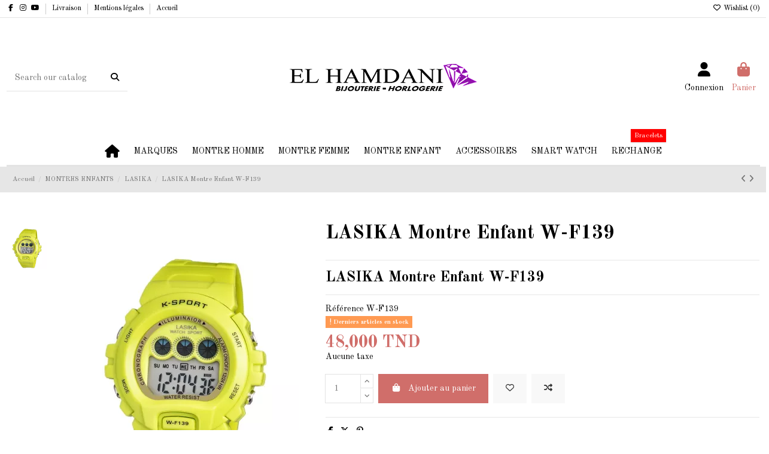

--- FILE ---
content_type: text/html; charset=utf-8
request_url: https://elhamdani.com/lasika/5665-lasika-montre-enfant-w-f139.html
body_size: 43887
content:
 


<!doctype html>
<html lang="fr">

<head>
    
        
  <meta charset="utf-8">


  <meta http-equiv="x-ua-compatible" content="ie=edge">



  


  
  



  <title>LASIKA Montre Enfant W-F139 </title>
  
    
  
  
    
  
  <meta name="description" content="LASIKA Montre Enfant W-F139 sport diametre 34mm">
  <meta name="keywords" content="">
      <meta name="robots" content="index,index">
    
      <link rel="canonical" href="https://elhamdani.com/lasika/5665-lasika-montre-enfant-w-f139.html">    

  
      

  
     




  


  

  
    


  
    
  



    <meta  content="product">
    <meta  content="https://elhamdani.com/lasika/5665-lasika-montre-enfant-w-f139.html">
    <meta  content="LASIKA Montre Enfant W-F139 ">
    <meta  content="PrestaShop">
    <meta  content="LASIKA Montre Enfant W-F139 sport diametre 34mm">
            <meta  content="https://elhamdani.com/10582-thickbox_default/lasika-montre-enfant-w-f139.webp">
        <meta  content="1100">
        <meta  content="1422">
    




      <meta name="viewport" content="initial-scale=1,user-scalable=no,maximum-scale=1,width=device-width">
  




  <link rel="icon" type="image/vnd.microsoft.icon" href="https://elhamdani.com/img/favicon.ico?1753286795">
  <link rel="shortcut icon" type="image/x-icon" href="https://elhamdani.com/img/favicon.ico?1753286795">
    




    <link rel="stylesheet" href="https://elhamdani.com/themes/warehouse/assets/cache/theme-cf491e71.css" type="text/css" media="all">




<link rel="preload" as="font"
      href="https://elhamdani.com/themes/warehouse/assets/css/font-awesome/webfonts/fa-brands-400.woff2"
      type="font/woff2" crossorigin="anonymous">

<link rel="preload" as="font"
      href="https://elhamdani.com/themes/warehouse/assets/css/font-awesome/webfonts/fa-regular-400.woff2"
      type="font/woff2" crossorigin="anonymous">

<link rel="preload" as="font"
      href="https://elhamdani.com/themes/warehouse/assets/css/font-awesome/webfonts/fa-solid-900.woff2"
      type="font/woff2" crossorigin="anonymous">

<link rel="preload" as="font"
      href="https://elhamdani.com/themes/warehouse/assets/css/font-awesome/webfonts/fa-brands-400.woff2"
      type="font/woff2" crossorigin="anonymous">


<link  rel="preload stylesheet"  as="style" href="https://elhamdani.com/themes/warehouse/assets/css/font-awesome/css/font-awesome-preload.css?v=6.7.2"
       type="text/css" crossorigin="anonymous">





  

  <script>
        var addtocartMsg = " les produits sont ajout\u00e9s au panier.";
        var ajaxLink = "https:\/\/elhamdani.com\/module\/ps_shoppingcart\/ajax";
        var always_load_content = false;
        var btPixel = {"btnAddToWishlist":"button.wishlist-button-add","tagContent":{"sPixel":"936063601028457","aDynTags":{"content_type":{"label":"content_type","value":"product"},"content_ids":{"label":"content_ids","value":"FR5665"},"value":{"label":"value","value":48},"currency":{"label":"currency","value":"TND"},"content_name":{"label":"content_name","value":"LASIKA Montre Enfant W-F139"},"content_category":{"label":"content_category","value":"LASIKA"}},"sCR":"\n","aTrackingType":{"label":"tracking_type","value":"ViewContent"},"sJsObjName":"oPixelFacebook"},"tagContentApi":"nE535PhfHUlm1sNzv7qJThFIIBGNEMEyHqgiEHAhs74XRiEoGSHGuZJp0rRAtKyUDmB6+LheX0eHE2qHs56wTq6jQPFJdcwoh7UEw1cmDaeN\/7yIDDY8aXLFhczH28nzxwH0OwOFTFx7SfOgJVph1M\/rxLmWuNY3UWexpk6NEYqahhdU2c78W8TSLOm99GHeTL+IgYmt+i4wtogwb\/w2OvnGx3pXeO7BX8cAnc7XA90u6TdB\/k4HigWbrcx\/VQ1JpvICiVvS9FvMTzwqgtgW3B3Mtp5g1OJE2Gfveg8KcC7G3938XHd+7h8IHCiVwz5Z4NlGA5le4pvGOfZr\/IPJ8S5QdBNYYl46KB4wFCyyW7OaZEQwiot4ZaUzN8mG19o5gY5EP3bt2774nMnExY4g14zundrlYe4+5PDJ1ABJqS8368rMx+eappRyBCG3zAQCHPYkU4AbXYSO3fK3n+IBjGjaqfdBFBRQ1y5ubZLDK\/9I94LQl4hn1wF8CdjlMPqB2+WhY6ni8rB\/6dZloOwcQgxlZGoqpA\/uKZ6A0vET4TNmvzMy5mbKfFl6GRowpZmceOjleaDhR8uG\/xiWzuLNJmMPM+j9PWKGyrsQ3TBIOWu3yY+nmBrzDYKZVFSExXuLJ9DzD+8zgQaaAu06Mb0JmA==","ApiToken":"0d1afb0733f1ffaee3b0db20dc34234c","pixel_id":"936063601028457","bUseConsent":"0","iConsentConsentLvl":0,"bConsentHtmlElement":"","bConsentHtmlElementSecond":"","bUseAxeption":"0","token":"831b262262f103ed6a5deff223ac96da","ajaxUrl":"https:\/\/elhamdani.com\/module\/facebookproductad\/ajax","external_id":0,"useAdvancedMatching":false,"advancedMatchingData":false,"eventId":"2747","fbdaSeparator":"v","pixelCurrency":"TND","comboExport":"0","prefix":"","prefixLang":"FR","useConversionApi":"0","useApiForPageView":"0","currentPage":"product","id_order":false,"id_product_attribute":false};
        var cartLink = "https:\/\/elhamdani.com\/panier";
        var combinationTypeView = "1";
        var current = "product";
        var elementorFrontendConfig = {"isEditMode":"","stretchedSectionContainer":"","instagramToken":false,"is_rtl":false,"ajax_csfr_token_url":"https:\/\/elhamdani.com\/module\/iqitelementor\/Actions?process=handleCsfrToken&ajax=1"};
        var etsSeoFo = {"currentController":"product","conf":{"removeId":false}};
        var filter = "Filtres";
        var filterControllerLink = "https:\/\/elhamdani.com\/module\/wkproductcombinationview\/combinationFilter";
        var iqitTheme = {"rm_sticky":"0","rm_breakpoint":0,"op_preloader":"0","cart_style":"side","cart_confirmation":"open","h_layout":"2","f_fixed":"","f_layout":"2","h_absolute":"0","h_sticky":"menu","hw_width":"inherit","mm_content":"desktop","hm_submenu_width":"fullwidth-background","h_search_type":"full","pl_lazyload":true,"pl_infinity":false,"pl_rollover":true,"pl_crsl_autoplay":false,"pl_slider_ld":4,"pl_slider_d":4,"pl_slider_t":3,"pl_slider_p":1,"pp_thumbs":"left","pp_zoom":"modalzoom","pp_image_layout":"carousel","pp_tabs":"tabh","pl_grid_qty":true};
        var iqitcompare = {"nbProducts":0};
        var iqitcountdown_days = "d.";
        var iqitextendedproduct = {"speed":"70","hook":"last-image"};
        var iqitfdc_from = 0;
        var iqitmegamenu = {"sticky":"false","containerSelector":"#wrapper > .container"};
        var iqitreviews = [];
        var iqitwishlist = {"nbProducts":0};
        var isEnabledSellMultipleQty = false;
        var isMobileTheme = false;
        var loaderImg = "https:\/\/elhamdani.com\/modules\/wkproductcombinationview\/views\/img\/loader.gif";
        var minimum_quantity_msg = "La quantit\u00e9 minimale requise est";
        var multipleId = true;
        var noCheckItem = "Aucun \u00e9l\u00e9ment s\u00e9lectionn\u00e9";
        var path_productajax = "https:\/\/elhamdani.com\/module\/wkmultipleunit\/productAjax";
        var pixel_ids = "936063601028457";
        var pp_custom_add_to_cart = "";
        var prestashop = {"cart":{"products":[],"totals":{"total":{"type":"total","label":"Total","amount":0,"value":"0,000\u00a0TND"},"total_including_tax":{"type":"total","label":"Total TTC","amount":0,"value":"0,000\u00a0TND"},"total_excluding_tax":{"type":"total","label":"Total HT :","amount":0,"value":"0,000\u00a0TND"}},"subtotals":{"products":{"type":"products","label":"Sous-total","amount":0,"value":"0,000\u00a0TND"},"discounts":null,"shipping":{"type":"shipping","label":"Livraison","amount":0,"value":""},"tax":null},"products_count":0,"summary_string":"0 articles","vouchers":{"allowed":1,"added":[]},"discounts":[],"minimalPurchase":0,"minimalPurchaseRequired":""},"currency":{"id":2,"name":"Dinar tunisien","iso_code":"TND","iso_code_num":"788","sign":"TND"},"customer":{"lastname":"","firstname":"","email":"","birthday":"0000-00-00","newsletter":"0","newsletter_date_add":"0000-00-00 00:00:00","optin":"0","website":null,"company":null,"siret":null,"ape":null,"is_logged":false,"gender":{"type":null,"name":null},"addresses":[]},"country":{"id_zone":"1","id_currency":"0","call_prefix":"33","iso_code":"FR","active":"1","contains_states":"0","need_identification_number":"0","need_zip_code":"1","zip_code_format":"NNNNN","display_tax_label":"1","name":"France","id":8},"language":{"name":"Fran\u00e7ais (French)","iso_code":"fr","locale":"fr-FR","language_code":"fr","active":"1","is_rtl":"0","date_format_lite":"d\/m\/Y","date_format_full":"d\/m\/Y H:i:s","id":1},"page":{"title":"","canonical":"https:\/\/elhamdani.com\/lasika\/5665-lasika-montre-enfant-w-f139.html","meta":{"title":"LASIKA Montre Enfant W-F139 ","description":"LASIKA Montre Enfant W-F139 sport diametre 34mm","keywords":"","robots":"index"},"page_name":"product","body_classes":{"lang-fr":true,"lang-rtl":false,"country-FR":true,"currency-TND":true,"layout-full-width":true,"page-product":true,"tax-display-enabled":true,"page-customer-account":false,"product-id-5665":true,"product-LASIKA Montre Enfant W-F139":true,"product-id-category-231":true,"product-id-manufacturer-0":true,"product-id-supplier-1":true,"product-available-for-order":true},"admin_notifications":[],"password-policy":{"feedbacks":{"0":"Tr\u00e8s faible","1":"Faible","2":"Moyenne","3":"Fort","4":"Tr\u00e8s fort","Straight rows of keys are easy to guess":"Les suites de touches sur le clavier sont faciles \u00e0 deviner","Short keyboard patterns are easy to guess":"Les mod\u00e8les courts sur le clavier sont faciles \u00e0 deviner.","Use a longer keyboard pattern with more turns":"Utilisez une combinaison de touches plus longue et plus complexe.","Repeats like \"aaa\" are easy to guess":"Les r\u00e9p\u00e9titions (ex. : \"aaa\") sont faciles \u00e0 deviner.","Repeats like \"abcabcabc\" are only slightly harder to guess than \"abc\"":"Les r\u00e9p\u00e9titions (ex. : \"abcabcabc\") sont seulement un peu plus difficiles \u00e0 deviner que \"abc\".","Sequences like abc or 6543 are easy to guess":"Les s\u00e9quences (ex. : abc ou 6543) sont faciles \u00e0 deviner.","Recent years are easy to guess":"Les ann\u00e9es r\u00e9centes sont faciles \u00e0 deviner.","Dates are often easy to guess":"Les dates sont souvent faciles \u00e0 deviner.","This is a top-10 common password":"Ce mot de passe figure parmi les 10 mots de passe les plus courants.","This is a top-100 common password":"Ce mot de passe figure parmi les 100 mots de passe les plus courants.","This is a very common password":"Ceci est un mot de passe tr\u00e8s courant.","This is similar to a commonly used password":"Ce mot de passe est similaire \u00e0 un mot de passe couramment utilis\u00e9.","A word by itself is easy to guess":"Un mot seul est facile \u00e0 deviner.","Names and surnames by themselves are easy to guess":"Les noms et les surnoms seuls sont faciles \u00e0 deviner.","Common names and surnames are easy to guess":"Les noms et les pr\u00e9noms courants sont faciles \u00e0 deviner.","Use a few words, avoid common phrases":"Utilisez quelques mots, \u00e9vitez les phrases courantes.","No need for symbols, digits, or uppercase letters":"Pas besoin de symboles, de chiffres ou de majuscules.","Avoid repeated words and characters":"\u00c9viter de r\u00e9p\u00e9ter les mots et les caract\u00e8res.","Avoid sequences":"\u00c9viter les s\u00e9quences.","Avoid recent years":"\u00c9vitez les ann\u00e9es r\u00e9centes.","Avoid years that are associated with you":"\u00c9vitez les ann\u00e9es qui vous sont associ\u00e9es.","Avoid dates and years that are associated with you":"\u00c9vitez les dates et les ann\u00e9es qui vous sont associ\u00e9es.","Capitalization doesn't help very much":"Les majuscules ne sont pas tr\u00e8s utiles.","All-uppercase is almost as easy to guess as all-lowercase":"Un mot de passe tout en majuscules est presque aussi facile \u00e0 deviner qu'un mot de passe tout en minuscules.","Reversed words aren't much harder to guess":"Les mots invers\u00e9s ne sont pas beaucoup plus difficiles \u00e0 deviner.","Predictable substitutions like '@' instead of 'a' don't help very much":"Les substitutions pr\u00e9visibles comme '\"@\" au lieu de \"a\" n'aident pas beaucoup.","Add another word or two. Uncommon words are better.":"Ajoutez un autre mot ou deux. Pr\u00e9f\u00e9rez les mots peu courants."}}},"shop":{"name":"PrestaShop","logo":"https:\/\/elhamdani.com\/img\/logo-1753286392.jpg","stores_icon":"https:\/\/elhamdani.com\/img\/logo_stores.png","favicon":"https:\/\/elhamdani.com\/img\/favicon.ico"},"core_js_public_path":"\/themes\/","urls":{"base_url":"https:\/\/elhamdani.com\/","current_url":"https:\/\/elhamdani.com\/lasika\/5665-lasika-montre-enfant-w-f139.html","shop_domain_url":"https:\/\/elhamdani.com","img_ps_url":"https:\/\/elhamdani.com\/img\/","img_cat_url":"https:\/\/elhamdani.com\/img\/c\/","img_lang_url":"https:\/\/elhamdani.com\/img\/l\/","img_prod_url":"https:\/\/elhamdani.com\/img\/p\/","img_manu_url":"https:\/\/elhamdani.com\/img\/m\/","img_sup_url":"https:\/\/elhamdani.com\/img\/su\/","img_ship_url":"https:\/\/elhamdani.com\/img\/s\/","img_store_url":"https:\/\/elhamdani.com\/img\/st\/","img_col_url":"https:\/\/elhamdani.com\/img\/co\/","img_url":"https:\/\/elhamdani.com\/themes\/warehouse\/assets\/img\/","css_url":"https:\/\/elhamdani.com\/themes\/warehouse\/assets\/css\/","js_url":"https:\/\/elhamdani.com\/themes\/warehouse\/assets\/js\/","pic_url":"https:\/\/elhamdani.com\/upload\/","theme_assets":"https:\/\/elhamdani.com\/themes\/warehouse\/assets\/","theme_dir":"https:\/\/elhamdani.com\/themes\/warehouse\/","pages":{"address":"https:\/\/elhamdani.com\/adresse","addresses":"https:\/\/elhamdani.com\/adresses","authentication":"https:\/\/elhamdani.com\/connexion","manufacturer":"https:\/\/elhamdani.com\/fabricants","cart":"https:\/\/elhamdani.com\/panier","category":"https:\/\/elhamdani.com\/index.php?controller=category","cms":"https:\/\/elhamdani.com\/index.php?controller=cms","contact":"https:\/\/elhamdani.com\/nous-contacter","discount":"https:\/\/elhamdani.com\/reduction","guest_tracking":"https:\/\/elhamdani.com\/suivi-commande-invite","history":"https:\/\/elhamdani.com\/historique-commandes","identity":"https:\/\/elhamdani.com\/identite","index":"https:\/\/elhamdani.com\/","my_account":"https:\/\/elhamdani.com\/mon-compte","order_confirmation":"https:\/\/elhamdani.com\/confirmation-commande","order_detail":"https:\/\/elhamdani.com\/index.php?controller=order-detail","order_follow":"https:\/\/elhamdani.com\/suivi-commande","order":"https:\/\/elhamdani.com\/commande","order_return":"https:\/\/elhamdani.com\/index.php?controller=order-return","order_slip":"https:\/\/elhamdani.com\/avoirs","pagenotfound":"https:\/\/elhamdani.com\/page-introuvable","password":"https:\/\/elhamdani.com\/recuperation-mot-de-passe","pdf_invoice":"https:\/\/elhamdani.com\/index.php?controller=pdf-invoice","pdf_order_return":"https:\/\/elhamdani.com\/index.php?controller=pdf-order-return","pdf_order_slip":"https:\/\/elhamdani.com\/index.php?controller=pdf-order-slip","prices_drop":"https:\/\/elhamdani.com\/promotions","product":"https:\/\/elhamdani.com\/index.php?controller=product","registration":"https:\/\/elhamdani.com\/index.php?controller=registration","search":"https:\/\/elhamdani.com\/recherche","sitemap":"https:\/\/elhamdani.com\/plan-site","stores":"https:\/\/elhamdani.com\/magasins","supplier":"https:\/\/elhamdani.com\/fournisseur","new_products":"https:\/\/elhamdani.com\/nouveaux-produits","brands":"https:\/\/elhamdani.com\/fabricants","register":"https:\/\/elhamdani.com\/index.php?controller=registration","order_login":"https:\/\/elhamdani.com\/commande?login=1"},"alternative_langs":[],"actions":{"logout":"https:\/\/elhamdani.com\/?mylogout="},"no_picture_image":{"bySize":{"cart_default":{"url":"https:\/\/elhamdani.com\/img\/p\/fr-default-cart_default.webp","width":125,"height":162},"home_default":{"url":"https:\/\/elhamdani.com\/img\/p\/fr-default-home_default.webp","width":236,"height":305},"large_default":{"url":"https:\/\/elhamdani.com\/img\/p\/fr-default-large_default.webp","width":381,"height":492},"medium_default":{"url":"https:\/\/elhamdani.com\/img\/p\/fr-default-medium_default.jpg","width":452,"height":584},"small_default":{"url":"https:\/\/elhamdani.com\/img\/p\/fr-default-small_default.webp","width":490,"height":635},"thickbox_default":{"url":"https:\/\/elhamdani.com\/img\/p\/fr-default-thickbox_default.jpg","width":1100,"height":1422}},"small":{"url":"https:\/\/elhamdani.com\/img\/p\/fr-default-cart_default.webp","width":125,"height":162},"medium":{"url":"https:\/\/elhamdani.com\/img\/p\/fr-default-medium_default.jpg","width":452,"height":584},"large":{"url":"https:\/\/elhamdani.com\/img\/p\/fr-default-thickbox_default.jpg","width":1100,"height":1422},"legend":""}},"configuration":{"display_taxes_label":true,"display_prices_tax_incl":false,"is_catalog":false,"show_prices":true,"opt_in":{"partner":true},"quantity_discount":{"type":"discount","label":"Remise sur prix unitaire"},"voucher_enabled":1,"return_enabled":0},"field_required":[],"breadcrumb":{"links":[{"title":"Accueil","url":"https:\/\/elhamdani.com\/"},{"title":"MONTRES ENFANTS","url":"https:\/\/elhamdani.com\/118-montres-enfants"},{"title":"LASIKA","url":"https:\/\/elhamdani.com\/231-lasika"},{"title":"LASIKA Montre Enfant W-F139","url":"https:\/\/elhamdani.com\/lasika\/5665-lasika-montre-enfant-w-f139.html"}],"count":4},"link":{"protocol_link":"https:\/\/","protocol_content":"https:\/\/"},"time":1768400057,"static_token":"831b262262f103ed6a5deff223ac96da","token":"0a067f6a52584c54ee1a5ea5d86916a4","debug":false};
        var showOnFilter = false;
        var single_event_tracking = 0;
        var ssIsCeInstalled = false;
        var ss_link_image_webp = "https:\/\/elhamdani.com\/modules\/ets_superspeed\/views\/img\/en.webp";
        var wkCombinationView = "1";
        var wkNotEnoughProduct = "Il n'y a pas assez de produit en stock";
        var wkStaticToken = "831b262262f103ed6a5deff223ac96da";
        var wk_cartID = null;
        var wkalloworder = 0;
      </script>



  <!-- Microdatos Organization -->
	
<script type="application/ld+json" id="adpmicrodatos-organization-ps17v5.5.2">
{
    "name" : "PrestaShop",
    "url" : "https:\/\/elhamdani.com\/",
    "logo" : [
    	{

    	"@type" : "ImageObject",
    	"url" : "https://elhamdani.com/img/logo-1753286392.jpg"
    	}
    ],
        "email" : "hm020378@yahoo.fr",
    					
	"@context": "http://schema.org",
	"@type" : "Organization"
}
</script>


<!-- Microdatos Webpage -->
	
<script type="application/ld+json" id="adpmicrodatos-webpage-ps17v5.5.2">
{
    "@context": "http://schema.org",
    "@type" : "WebPage",
    "isPartOf": [{
        "@type":"WebSite",
        "url":  "https://elhamdani.com/",
        "name": "PrestaShop"
    }],
    "name": "LASIKA Montre Enfant W-F139 ",
    "url": "https://elhamdani.com/lasika/5665-lasika-montre-enfant-w-f139.html"
}
</script>



<!-- Microdatos Breadcrumb -->
	<script type="application/ld+json" id="adpmicrodatos-breadcrumblist-ps17v5.5.2">
    {
        "itemListElement": [
            {
                "item": "https:\/\/elhamdani.com\/",
                "name": "Accueil",
                "position": 1,
                "@type": "ListItem"
            }, 
            {
                "item": "https:\/\/elhamdani.com\/118-montres-enfants",
                "name": "MONTRES ENFANTS",
                "position": 2,
                "@type": "ListItem"
            }, 
            {
                "item": "https:\/\/elhamdani.com\/231-lasika",
                "name": "LASIKA",
                "position": 3,
                "@type": "ListItem"
            } 
        ],
        "@context": "https://schema.org/",
        "@type": "BreadcrumbList"
    }
</script>

<!-- Microdatos Producto -->
			<script type="application/ld+json" id="adpmicrodatos-product-ps17v5.5.2">
{
    "name": "LASIKA Montre Enfant W-F139",
    "image": ["https:\/\/elhamdani.com\/10582-large_default\/lasika-montre-enfant-w-f139.webp"],
    "url": "https:\/\/elhamdani.com\/lasika\/5665-lasika-montre-enfant-w-f139.html",
    "productID": 5665,
            "gtin13": "",
        "category": "lasika",
    "sku": "W-F139",
    "description": "LASIKA Montre Enfant W-F139",
     "offers": {
        "availability": "https://schema.org/InStock",
              "price": "48.00",
          "priceCurrency": "TND",
        "url": "https:\/\/elhamdani.com\/lasika\/5665-lasika-montre-enfant-w-f139.html",
              "itemCondition": "https://schema.org/NewCondition",
                "seller":{
            "name": "PrestaShop",
            "@type": "Organization"
        },
              "@type": "Offer"
  },    "@context": "https://schema.org/",
    "@type": "Product"
}
</script>
	


<script type="text/javascript">
var sp_link_base ='https://elhamdani.com';
</script>
<style>

    </style>

<script type="text/javascript">
function renderDataAjax(jsonData)
{
    for (var key in jsonData) {
	    if(key=='java_script')
        {
            $('body').append(jsonData[key]);
        }
        else
            if($('#ets_speed_dy_'+key).length)
            {
                if($('#ets_speed_dy_'+key+' #layer_cart').length)
                {
                    $('#ets_speed_dy_'+key).before($('#ets_speed_dy_'+key+' #layer_cart').clone());
                    $('#ets_speed_dy_'+key+' #layer_cart').remove();
                    $('#layer_cart').before('<div class="layer_cart_overlay"></div>');
                }
                $('.ets_speed_dynamic_hook[id="ets_speed_dy_'+key+'"]').replaceWith(jsonData[key]);
            }
              
    }
    if($('#header .shopping_cart').length && $('#header .cart_block').length)
    {
        var shopping_cart = new HoverWatcher('#header .shopping_cart');
        var cart_block = new HoverWatcher('#header .cart_block');
        $("#header .shopping_cart a:first").hover(
    		function(){
    			if (ajaxCart.nb_total_products > 0 || parseInt($('.ajax_cart_quantity').html()) > 0)
    				$("#header .cart_block").stop(true, true).slideDown(450);
    		},
    		function(){
    			setTimeout(function(){
    				if (!shopping_cart.isHoveringOver() && !cart_block.isHoveringOver())
    					$("#header .cart_block").stop(true, true).slideUp(450);
    			}, 200);
    		}
    	);
    }
    if(typeof jsonData.custom_js!== undefined && jsonData.custom_js)
        $('head').append('<script src="'+sp_link_base+'/modules/ets_superspeed/views/js/script_custom.js">');
}
</script>

<style>
.layered_filter_ul .radio,.layered_filter_ul .checkbox {
    display: inline-block;
}
.ets_speed_dynamic_hook .cart-products-count{
    display:none!important;
}
.ets_speed_dynamic_hook .ajax_cart_quantity ,.ets_speed_dynamic_hook .ajax_cart_product_txt,.ets_speed_dynamic_hook .ajax_cart_product_txt_s{
    display:none!important;
}
.ets_speed_dynamic_hook .shopping_cart > a:first-child:after {
    display:none!important;
}
</style><script>
                var jprestaUpdateCartDirectly = 0;
                var jprestaUseCreativeElements = 0;
                </script><script>
pcRunDynamicModulesJs = function() {

};</script><script async src="https://www.googletagmanager.com/gtag/js?id=G-Q9V98WBDE0"></script>
<script>
  window.dataLayer = window.dataLayer || [];
  function gtag(){dataLayer.push(arguments);}
  gtag('js', new Date());
  gtag(
    'config',
    'G-Q9V98WBDE0',
    {
      'debug_mode':false
                      }
  );
</script>

<!-- Enable Facebook Pixels -->
<script>
    // doNotConsentToPixel = false;
    //console.log(ppGetCookie('pp_pageview_event_id'));
    //var external_id = ppGetCookie('pp_external_id');
    var pageview_event_id = '';
    var pp_price_precision = 2;
    var deferred_loading = 0;
    var deferred_seconds = 0;
    var event_time = 1768400057;
    var local_time = new Date().getTime();
    var consentStatus = true;
    var pp_aurl = 'https://elhamdani.com/module/facebookconversiontrackingplus/AjaxConversion'.replace(/&amp;/g, "&");

    // Check if pixel is already initialized
    function facebookpixelinit(tries) {
        let ud = {};
        if (typeof fbq == 'undefined') {
            // Pixel is not initialized, load the script
            initFbqPixels(ud);
        } else {
            console.log('Facebook Pixel Already loaded');
        }

        // Proceed with consent and initialize Pixels
        handleConsentAndInitPixels(ud);

        // Send the PageView event
        sendPageViewEvent()
    }

    function initFbqPixels() {
        
        !function(f,b,e,v,n,t,s){if (f.fbq)return;n=f.fbq=function(){n.callMethod?n.callMethod.apply(n,arguments):n.queue.push(arguments)};if (!f._fbq)f._fbq=n;n.push=n;n.loaded=!0;n.version='2.0';n.queue=[];t=b.createElement(e);t.async=!0;t.src=v;s=b.getElementsByTagName(e)[0];s.parentNode.insertBefore(t,s)}(window,document,'script','https://connect.facebook.net/en_US/fbevents.js');
        
    }

    function handleConsentAndInitPixels(ud) {
                if (typeof window.doNotConsentToPixel !== 'undefined' && doNotConsentToPixel) {
            consentStatus = false;
        }
                pixelConsent(consentStatus);

                fbq('init', '936063601028457', ud);
            }
    function sendPageViewEvent() {
        /* Code to avoid multiple pixels call */
        /* Used to make it compatible with onepagecheckout */
        if (typeof window.fbq_pageview == 'undefined') {
            pageview_event_id = generateEventId(12);
            ppTrackEvent('PageView', {}, pageview_event_id);
            if (consentStatus) {
                return jQuery.ajax({
                    url: pp_aurl,
                    type: 'POST',
                    cache: false,
                    data: {
                        event: 'PageView',
                        pageview_event_id: pageview_event_id,
                        source_url: window.location.href
                    }
                });
            }
            window.fbq_pageview = 1;  // Mark pageview as processed
        }
    }

    // Consent and localStorage checks, unchanged
        </script>
<!-- End Enable Facebook Pixels -->
<script>
    fctp_pageviewcount(20);
    function fctp_pageviewcount(tries) {
        if (typeof jQuery === 'undefined' || typeof fbq != 'function') {
            if (tries > 0) {
                setTimeout(function () {
                    fctp_pageviewcount(tries - 1)
                }, 350);
            }
        } else {
            if (consentStatus) {
                jQuery.ajax({
                    url: pp_aurl,
                    type: 'POST',
                    cache: false,
                    data: {
                        event: 'Pageviewcount',
                        source_url: location.href,
                        token: 'b5792856ff9b2e5963298dc6ebe4b266',
                    }
                })
                    .done(function (data) {
                        if (data !== null && data.return == 'ok' && typeof data.current_page !== 'undefined') {
                            var page = data.current_page == 20 ? 'PagesViewedMore' + data.current_page : 'PagesViewed' + data.current_page;
                            ppTrackEvent(page, {
                                'currency': 'TND',
                                'value': '10000'
                            }, pageview_event_id);
                        }
                    })
                    .fail(function (jqXHR, textStatus, errorThrown) {
                        //console.log('Pixel Plus: Cookie consent could not be validated');
                    });
            }
        }
    }
</script>
<!-- Add To cart Pixel Call -->
<script type="text/javascript">
    (function() {
        // Global flags and variables
        var isProcessingAddToCart = false; // Prevents duplicate processing
        var qty = false;                   // Holds the current quantity value
        var lastXhrResponse = null;        // For XHR deduplication

        // Reset the processing flag after a delay.
        function resetAddToCartFlag() {
            setTimeout(function() {
                isProcessingAddToCart = false;
            }, 500);
        }

        function sendAddToCartFromResponse(r, parsed, delCookie, source) {
            // If already processing, do nothing.
            if (isProcessingAddToCart) return;

            if (!parsed) {
                try {
                    r = JSON.parse(r);
                } catch (e) {
                    return; // Abort if parsing fails
                }
            }
            // console.log(new Date().toISOString(), "sendAddToCartFromResponse from", source, "with response:", r);

            if (r && r.cart && r.cart.products) {
                // Set initial global values (from server-side template variables)
                window.content_name = 'LASIKA Montre Enfant W-F139';
                window.content_category = 'Accueil > Montres Enfants > Lasika';
                window.content_value = 1; // Default minimal value
                window.content_ids_data = [];
                window.content_ids_product = [];

                // Determine the selected product and attribute from the response.
                var selected_product_id = r.id_product || r.idProduct;
                var ipa = r.id_product_attribute || r.idProductAttribute;

                // Process the cart products and build the payload.
                $.each(r.cart.products, function(key, value) {
                    if (
                        (selected_product_id == value.id_product && value.id_product_attribute == 0) ||
                        (selected_product_id == value.id_product && value.id_product_attribute > 0 && value.id_product_attribute == ipa)
                    ) {
                        var pprice = 0;
                                                if (typeof value.price_with_reduction !== 'undefined') {
                            pprice = value.price_with_reduction;
                        } else if (typeof value.price_without_reduction !== 'undefined') {
                            pprice = value.price_without_reduction;
                        }
                                                if (pprice === 0) {
                            pprice = formatedNumberToFloat(value.price);
                        }
                        if (typeof value.name !== 'undefined') {
                            window.content_name = value.name;
                        }
                        window.content_value = pprice.toFixed(pp_price_precision);

                        // Build product identifier, with combination if enabled.
                        var id_combination = '';
                                                var pid = '' + value.id_product + id_combination;
                        var productData = {
                            'id': pid,
                            'quantity': (qty !== false ? qty : value.quantity),
                            'item_price': (qty !== false ? qty * pprice : value.quantity * pprice)
                        };
                        if (value.category) {
                            productData.category = value.category;
                        }
                        window.content_ids_data.push(productData);
                        window.content_ids_product.push(pid);
                    }
                });

                // Build the final cartValues object.
                var cartValues = {
                    'content_name': window.content_name,
                    'content_ids': unique(window.content_ids_product),
                    'contents': unique(window.content_ids_data),
                    'content_type': 'product',
                    'value': window.content_value,
                    'currency': 'TND'
                };
                                cartValues['product_catalog_id'] = '3212022355577117';
                                if (window.content_category) {
                    cartValues['content_category'] = window.content_category;
                }

                // Depending on the mode, call the appropriate final function.
                                // When CAPI is enabled, delegate to atcAjaxCall.
                // (Do not set isProcessingAddToCart here so that atcAjaxCall can handle it.)
                atcAjaxCall(selected_product_id, ipa, source);
                
                if (delCookie) {
                    deleteCookie('pp_pixel_event_id');
                }
            }
        }

        function trackAddToCart(values, event_id, source) {
            values.source = source;
            // console.log(new Date().toISOString(), "Tracking AddToCart event from", source, "with data:", values);
            ppTrackEvent('AddToCart', values, event_id);
            resetAddToCartFlag();
        }

        function atcAjaxCall(id_product, id_product_attribute, source) {
            if (isProcessingAddToCart) return false;
            isProcessingAddToCart = true;
            setTimeout(function() {
                $.ajax({
                    url: pp_aurl,
                    type: 'POST',
                    cache: false,
                    data: {
                        customAjax: true,
                        id_product: id_product,
                        id_product_attribute: id_product_attribute,
                        quantity: qty || 1,
                        event: 'AddToCart',
                        rand: Math.floor((Math.random() * 100000) + 1),
                        token: '831b262262f103ed6a5deff223ac96da'
                    }
                })
                    .done(function(data) {
                        if (data.return === 'ok') {
                            trackAddToCart(data.custom_data, data.event_id, source || 'customAjax');
                        } else if (data.return === 'error') {
                            console.error('Error in add-to-cart AJAX call');
                        }
                    })
                    .fail(function(jqXHR, textStatus, errorThrown) {
                        console.error('AJAX error in add-to-cart call:', textStatus);
                    });
            }, 500);
        }

        // Helper: Converts a formatted price string to a float.
        function formatedNumberToFloat(price) {
            price = price.replace(prestashop.currency.sign, '')
                .replace(prestashop.currency.iso_code, '');
            switch (parseInt(prestashop.currency.format, 10)) {
                case 1:
                    return parseFloat(price.replace(',', '').replace(' ', ''));
                case 2:
                    return parseFloat(price.replace(' ', '').replace(',', '.'));
                case 3:
                    return parseFloat(price.replace('.', '').replace(' ', '').replace(',', '.'));
                case 4:
                    return parseFloat(price.replace(',', '').replace(' ', ''));
                default:
                    return parseFloat(price);
            }
        }

        // Helper: Returns only unique elements from an array.
        function unique(array) {
            return $.grep(array, function(el, index) {
                return index === $.inArray(el, array);
            });
        }

        // Attach event handlers for add-to-cart tracking.
        function initAddToCart() {
            
            // For AttributewizardPro or AWP modules.
            if (
                    false ||
                $('#awp_wizard').length === 1
            ) {
                var id_product = $('#product_page_product_id').length ? $('#product_page_product_id').val() : $('.product_page_product_id').val();
                var id_product_attribute = 0;
                $('.exclusive').on('click', function() {
                    if (!isProcessingAddToCart) {
                        atcAjaxCall(id_product, id_product_attribute, 'AWP');
                    }
                });
            }

            // Attach the Prestashop "updateCart" listener.
            if (typeof prestashop === 'object' && typeof prestashop.on !== 'undefined') {
                prestashop.on('updateCart', function(event) {
                    if (isProcessingAddToCart) return;
                    window.pp_atc_event_id = ppGetCookie('pp_pixel_event_id');
                    if (event && event.reason) {
                        if (event.reason.idProduct !== undefined) {
                            var ipa = event.reason.idProductAttribute || 0;
                                                        atcAjaxCall(event.reason.idProduct, ipa, 'prestashop.on');
                                                    } else if (event.reason.cart !== undefined) {
                            sendAddToCartFromResponse(event.reason, true, true, 'prestashop.on');
                        }
                    }
                });
            }

            // Override XMLHttpRequest as a fallback.
            (function(open) {
                XMLHttpRequest.prototype.open = function(method, url, async) {
                    var fpCartEndpoint = '/panier';
                    var checkURL = url.search(fpCartEndpoint);
                    if (checkURL > -1 && !isProcessingAddToCart) {
                        // Clear globals before processing the add-to-cart request.
                        delete window.content_ids_data;
                        delete window.content_ids_product;
                        delete window.total_products_value;
                        window.pp_atc_event_id = generateEventId(12);
                        url += (url.search('\\?') > -1)
                            ? '&pp_atc_event_id=' + window.pp_atc_event_id
                            : '?pp_atc_event_id=' + window.pp_atc_event_id;
                    }
                    this.addEventListener('load', function() {
                        if (this.response) {
                            // Check for duplicate XHR response.
                            if (lastXhrResponse === this.response) {
                                // console.log(new Date().toISOString(), "Duplicate XHR response. Skipping.");
                                return;
                            }
                            lastXhrResponse = this.response;
                            try {
                                sendAddToCartFromResponse(this.response, false, false, 'XHR');
                            } catch (e) {
                                console.error("Error processing XHR response:", e);
                            }
                        }
                    });
                    this.addEventListener('error', function() {
                        console.error('Request failed with error');
                    });
                    this.addEventListener('abort', function() {
                        console.error('Request was aborted');
                    });
                    open.apply(this, arguments);
                };
            })(XMLHttpRequest.prototype.open);
        }

        // Wait for DOM and jQuery to be ready.
        document.addEventListener("DOMContentLoaded", function() {
            var tries = 20;
            function waitForjQuery(tries) {
                if (typeof jQuery === 'undefined') {
                    if (tries > 0) {
                        setTimeout(function() { waitForjQuery(tries - 1); }, 250);
                    } else {
                        console.error('PP: Could not initiate the Add To Cart Event Tracking');
                    }
                    return;
                }
                initAddToCart();
            }
            waitForjQuery(tries);

            // Listen for changes in quantity.
            $(document).on('change', '#quantity_wanted', function() {
                qty = $(this).val();
            });
        });
    })();
</script>
<!-- End Add to cart pixel call -->

<!-- Registration Pixel Call -->
    <script type="text/javascript">
        fctp_addToWishlist(10);
        var fctp_wishlist = {"name":"iqitwishlist","class":"IqitWishlist","selector":".btn-iqitwishlist-add","value":"1"};         var fctp_wishlist_act = true;

        function fctp_addToWishlist(max_tries) {
            if (typeof jQuery == 'undefined' || typeof fbq != 'function') {
                setTimeout(function() { fctp_addToWishlist(max_tries - 1); }, 250);
            } else {
                jQuery(document).ready(function() {
                    var wishlist_custom_button = '.btn-iqitwishlist-add';
                    if ($(wishlist_custom_button).length > 0) {
                        $(wishlist_custom_button).click(function(e) {
                            window.fctp_wishlist_act = false;
                            var id_product_wish = $(this).attr('data-id-product');
                            var id_product_attribute_wish = $(this).attr('data-id-product-attribute');
                            var id_combination = '';
                                                    var pid = '' + id_product_wish + id_combination;
                            trackWishlist(pid);
                        });

                        function trackWishlist(pid_wish) {
                            if (window.fctp_wishlist_act == false) {

                                window.fb_pixel_wishlist_event_id = window.generateEventId(12);
                                $.ajaxPrefilter(function(options, originalOptions, jqXHR) {
                                    // When friednly url not enabled fc=module&module=iqitwishlist&controller=actions
                                    // When friednly url is enabled module/iqitwishlist/actions
                                    var wishlistUrl = originalOptions.url;
                                    console.log(originalOptions);
                                    if (typeof wishlistUrl != 'undefined') {
                                        var checkURLSEO = wishlistUrl.search('module/iqitwishlist/actions');
                                        var checkURLnonseo = wishlistUrl.search(
                                            'fc=module&module=iqitwishlist&controller=actions');
                                        if (typeof originalOptions.data !== 'undefined' && (checkURLSEO > -
                                                1 || checkURLnonseo > -1)) {
                                            console.log("Found wishlist url");
                                            if (options.data.indexOf('&fb_pixel_wishlist_event_id') === -
                                                1) {
                                                options.data += '&fb_pixel_wishlist_event_id=' +
                                                    fb_pixel_wishlist_event_id;
                                            }
                                        }
                                    }

                                });
                                ppTrackEvent('AddToWishlist', {
                                        value: fctp_wishlist.value,
                                        currency: 'TND',
                                        content_type: 'product',
                                        content_ids: [pid_wish]
                                        }, window.fb_pixel_wishlist_event_id);
                                        /* Prevent duplicates */
                                        window.fctp_wishlist_act = true;
                                        setTimeout(function() { window.fctp_wishlist_act = false; }, 500);
                                    }
                                }
                            }
                    });
                }
            }
</script>
<!-- End Registration Pixel Call --><!-- Facebook View Content Track -->
<script type="text/javascript">
    if (typeof vc_last_id === 'undefined') {
        var vc_last_id = 0;
        var vc_last_ipa = 0;
    }
    var pp_vc_event_id = '';
    var combination = 0;
    var combi_change = false;
    var u = document.URL;
    var pvalue = 48;

    document.addEventListener('DOMContentLoaded', function () {
        fctp_viewContent(10);
    });

    function fctp_viewContent(max_tries) {
        // Check if jQuery or Facebook's fbq is available
        if (typeof jQuery == 'undefined' || typeof fbq != 'function') {
            if (max_tries > 0) {
                setTimeout(function () {
                    fctp_viewContent(max_tries - 1);
                }, 500);
            } else {
                console.log('PP: Could not initiate the ViewContent event');
            }
            return;
        }
        pp_vc_event_id = generateEventId(12);

        // Handle custom modules (dynamicproduct waits for ajaxComplete)
                        // For PrestaShop 1.7+
        trackViewContent();
                    }

    function trackViewContent() {
        let ipa = 0;
        if (typeof combination !== 'undefined' && combination > 0) {
            ipa = combination;
        }
        let id = '5665';

        
                $.ajax({
            url: pp_aurl,
            type: 'POST',
            cache: false,
            data: {
                customAjax: true,
                id_product : 5665,
                id_product_attribute : ipa,
                event: 'ViewContent',
                rand: Math.floor((Math.random() * 100000) + 1),
                token: '831b262262f103ed6a5deff223ac96da',
                event_id: pp_vc_event_id,
                source_url: window.location.href
            }
        })
            .done(function(data) {
                if (data.return == 'ok') {
                    pp_vc_event_id = data.event_id;
                    sendTrackViewContent(id, ipa);
                }
            })
            .fail(function(jqXHR, textStatus, errorThrown) {
                console.log('Error: Could not track ViewContent event');
            });
            }

    function sendTrackViewContent(id, ipa) {
        ppTrackEvent('ViewContent', {
            content_name: 'LASIKA Montre Enfant W-F139',
                        content_category: 'Accueil > Montres Enfants > Lasika',
                        value: pvalue,
            currency: 'TND',
                        content_type: 'product',
            content_ids: [id],
                                    product_catalog_id: '3212022355577117'
                    }, typeof pp_vc_event_id !== 'undefined' ? pp_vc_event_id : generateEventId(12));

        vc_last_id = id;
        vc_last_ipa = ipa;
    }

    function discoverCombi() {
        if (combi_change === true) {
            combi_change = false;
            return true;
        }
        if ($('#product-details').length > 0) {
            if (typeof $('#product-details').data('product') !== 'undefined') {
                combination = $('#product-details').data('product').id_product_attribute;
                pvalue = $('#product-details').data('product').price_amount;
                return true;
            }
        }
        return false;
    }
</script>

<!-- END Facebook View Content Track -->
<!-- Contact Pixel Call -->
<script type="text/javascript">
    document.addEventListener("DOMContentLoaded", function(event) {
        init_newsletter(10);
        var fb_pixel_newsletter_event_id = '';
        var FCTP_NEWSLETTER_VALUE = '1';
        var max_tries = 0;


        function init_newsletter(tries)
        {
            if (typeof jQuery === 'undefined' || typeof ppGetCookie === 'undefined') {
                if (tries > 0) {
                    setTimeout(function() { init_newsletter(tries-1); }, 350);
                } else {
                    console.log('PP: Could not Initiate the Newsletter Event Tracking');
                }
                return;
            }
            fb_pixel_newsletter_event_id = ppGetCookie('pp_pixel_newsletter_event_id');
                        $('input[name="submitNewsletter"]').click(function (event) {
                if ($('input[name="email"]').val() != '') {
                    setTimeout(function () {
                        if (jQuery('.block_newsletter').find(".alert-danger").length == 1) {
                            console.log(
                                'Conversion could not be sent, contact module developer to check the issue');
                        } else {
                            fctp_newsletter(10);
                        }
                    }, 1000);
                }
            });
                        function fctp_newsletter(max_tries, email = "") {
                if (typeof fbq != 'undefined' && typeof jQuery != 'undefined') {
                                        jQuery.ajax({
                        url: pp_aurl,
                        type: 'POST',
                        cache: false,
                        data: {
                            event: 'Newsletter',
                            rand: Math.floor((Math.random() * 100000) + 1),
                            source_url: window.location.href
                        }
                    })
                        .done(function (data) {
                            if (data.return == 'ok') {
                                trackNewsletter(email);
                            }
                        })
                        .fail(function (jqXHR, textStatus, errorThrown) {
                            console.log('Conversion could not be sent, as the email is already registered');
                        });
                                    } else {
                    if (tries > 0) {
                        setTimeout(function () {
                            fctp_newsletter(tries - 1)
                        }, 500);
                    }
                }
            }

            function trackNewsletter() {
                ppTrackEvent('Newsletter', {
                    'content_name': 'Lettre d\'informations',
                    value: FCTP_NEWSLETTER_VALUE,
                    currency: 'TND',
                }, fb_pixel_newsletter_event_id);
            }
        }
    });
</script>
<!-- End Contact Pixel Call --><!-- Contact Pixel Call -->
<script type="text/javascript">
    document.addEventListener("DOMContentLoaded", function() {
        init_time_event(10);
        var time = 0;

        function init_time_event(tries) {
            //Main script start
            if (typeof jQuery === 'undefined' || typeof fbq === 'undefined') {
                if (tries > 0) {
                    setTimeout(function () {
                        init_time_event(tries - 1)
                    }, 500);
                } else {
                    console.log('PP: Could not Initiate the Page Time event');
                }
                return;
            }
            var counter = 0;
            var timer = new IntervalTimer(function () {
                if (counter < 4) {
                    time = time + 30;
                    if (time == 120) {
                        time = '+120';
                    }
                    fctp_pagetime(tries - 1, time);
                    counter++;
                }
            }, 30000); // WAS 30000

            document.addEventListener("visibilitychange", function () {
                if (document.visibilityState === 'visible') {
                    timer.resume();
                } else {
                    timer.pause();
                }
            });
        }
        function IntervalTimer(callback, interval) {
            var timerId, timeoutId, startTime, remaining = 0;
            var state = 0; //  0 = idle, 1 = running, 2 = paused, 3= resumed
            this.interval = interval;
            this.pause = function () {
                if (state != 1 && state != 3) return;
                remaining = this.interval - (new Date() - startTime);
                if (state == 1) window.clearInterval(timerId);
                if (state == 3) window.clearTimeout(timeoutId);
                state = 2;
            };

            this.resume = function () {
                if (state != 2) return;
                state = 3;
                timeoutId = window.setTimeout(this.timeoutCallback, remaining);
            };

            this.timeoutCallback = function () {
                if (state != 3) return;
                callback();
                startTime = new Date();
                timerId = window.setInterval(callback, interval);
                state = 1;
            };

            startTime = new Date();
            timerId = window.setInterval(callback, interval);
            state = 1;
        }

        function fctp_pagetime(tries)
        {
                        jQuery.ajax({
                url: pp_aurl,
                type: 'POST',
                cache: false,
                data: {
                    event: 'Pagetime',
                    source_url: location.href,
                    time: time,
                    rand: Math.floor((Math.random() * 100000) + 1)
                }
            })
            .done(function(data) {
                if (data.return == 'ok') {
                    trackPageTime(data);
                }
            })
            .fail(function(jqXHR, textStatus, errorThrown) {
                console.log('Conversion could not be sent, contact module developer to check the issue');
            });
                    }
        function trackPageTime(data)
        {
            if (!validateTime(time)) {
                return false;
            }
            var eventName = time == 0 ? 'Pagetime' : 'Time'+time+'s';
            ppTrackEvent(eventName, {
                'content_name' : 'PageTime',
                value: 1,
                currency : 'TND',
                status: true,
                time : time+'s',
            },  data.event_id);
        }
        function validateTime(time) {
            let tmpTime = time.toString().replace('+', ''); // Remove the plus symbol
            return !isNaN(tmpTime) && parseInt(tmpTime) > 0; // Check if it's a positive number
        }
    });
</script>
<!-- End Contact Pixel Call -->    <!-- Pixel Plus: Add missing OG microdata -->
                        <meta property="og:locale" content="fr_FR"/>
                                <meta property="product:retailer_item_id" content="5665"/>
                                <meta property="product:item_group_id" content="5665"/>
                                <meta property="product:condition" content="new"/>
                                <meta property="product:availability" content="in stock"/>
                                <meta property="brand" content="PrestaShop"/>
                                <meta property="product:category" content="201"/>
                <!--  -->
    <!-- End Pixel Plus: Add missing OG microdata -->



    
    
            <meta  content="48">
        <meta  content="TND">
        <meta  content="48">
        <meta  content="TND">
        
    

          <meta property="og:type" content="product">
      <meta property="og:url" content="https://elhamdani.com/lasika/5665-lasika-montre-enfant-w-f139.html">
      <meta property="og:title" content="LASIKA Montre Enfant W-F139 ">
      <meta property="og:site_name" content="PrestaShop">
      <meta property="og:description" content="LASIKA Montre Enfant W-F139 sport diametre 34mm">
      <meta property="og:image" content="https://elhamdani.com/10582-large_default/lasika-montre-enfant-w-f139.webp">
              <meta property="product:pretax_price:amount" content="48">
      <meta property="product:pretax_price:currency" content="TND">
      <meta property="product:price:amount" content="48">
      <meta property="product:price:currency" content="TND">
                  <meta name="twitter:title" content="LASIKA Montre Enfant W-F139 ">
      <meta name="twitter:description" content="LASIKA Montre Enfant W-F139 sport diametre 34mm">
      <meta name="twitter:image" content="https://elhamdani.com/10582-large_default/lasika-montre-enfant-w-f139.webp">
      <meta name="twitter:card" content="summary_large_image">
                                          <script type='application/ld+json' class='ets-seo-schema-graph--main'>
            {"@context":"https://schema.org","@graph":[{"@type":"WebSite","@id":"https://elhamdani.com/#website","url":"https://elhamdani.com/","name":"PrestaShop","potentialAction":{"@type":"SearchAction","target":"https://elhamdani.com/search?s={search_term_string}","query-input":"required name=search_term_string"}},{"@type":"BreadcrumbList","@id":"https://elhamdani.com/#breadcrumb","itemListElement":[{"@type":"ListItem","position":1,"item":{"@type":"WebPage","name":"Home","@id":"https://elhamdani.com/","url":"https://elhamdani.com/"}},{"@type":"ListItem","position":2,"item":{"@type":"WebPage","name":"LASIKA","@id":"https://elhamdani.com/231-lasika","url":"https://elhamdani.com/231-lasika"}},{"@type":"ListItem","position":3,"item":{"@type":"WebPage","name":"LASIKA Montre Enfant W-F139","@id":"https://elhamdani.com/lasika/5665-lasika-montre-enfant-w-f139.html","url":"https://elhamdani.com/lasika/5665-lasika-montre-enfant-w-f139.html"}}]}]}
        </script>
    
    </head>

<body id="product" class="lang-fr country-fr currency-tnd layout-full-width page-product tax-display-enabled product-id-5665 product-lasika-montre-enfant-w-f139 product-id-category-231 product-id-manufacturer-0 product-id-supplier-1 product-available-for-order body-desktop-header-style-w-2">


    




    


<main id="main-page-content"  >
    
            

    <header id="header" class="desktop-header-style-w-2">
        
            
  <div class="header-banner">
    
  </div>




            <nav class="header-nav">
        <div class="container">
    
        <div class="row justify-content-between">
            <div class="col col-auto col-md left-nav">
                 <div class="d-inline-block"> 

<ul class="social-links _topbar"   itemid="#store-organization">
    <li class="facebook"><a  href="https://www.facebook.com/bijouterie.EL.HAMDANI" target="_blank" rel="noreferrer noopener"><i class="fa fa-facebook fa-fw" aria-hidden="true"></i></a></li>    <li class="instagram"><a  href="https://www.instagram.com/bijouterie.el.hamdani/" target="_blank" rel="noreferrer noopener"><i class="fa fa-instagram fa-fw" aria-hidden="true"></i></a></li>    <li class="youtube"><a href="https://www.youtube.com/channel/UClVdTJEJCbt9YOQJ3R3aJ9A" target="_blank" rel="noreferrer noopener"><i class="fa fa-youtube fa-fw" aria-hidden="true"></i></a></li>      </ul>

 </div>                             <div class="block-iqitlinksmanager block-iqitlinksmanager-2 block-links-inline d-inline-block">
            <ul>
                                                            <li>
                            <a
                                    href="https://elhamdani.com/content/1-livraison"
                                    title="Nos conditions de livraison"                                                                >
                                Livraison
                            </a>
                        </li>
                                                                                <li>
                            <a
                                    href="https://elhamdani.com/content/2-mentions-legales"
                                    title="Mentions légales"                                                                >
                                Mentions légales
                            </a>
                        </li>
                                                                                <li>
                            <a
                                    href="https://elhamdani.com/content/category/1-accueil"
                                    title=""                                                                >
                                Accueil
                            </a>
                        </li>
                                                </ul>
        </div>
    
            </div>
            <div class="col col-auto center-nav text-center">
                
             </div>
            <div class="col col-auto col-md right-nav text-right">
                <div class="d-inline-block">
    <a href="//elhamdani.com/module/iqitwishlist/view">
        <i class="fa fa-heart-o fa-fw" aria-hidden="true"></i> Wishlist (<span
                id="iqitwishlist-nb"></span>)
    </a>
</div>

             </div>
        </div>

                        </div>
            </nav>
        



<div id="desktop-header" class="desktop-header-style-2">
    
            
<div class="header-top">
    <div id="desktop-header-container" class="container">
        <div class="row align-items-center">
                            <div class="col col-header-left">
                                        <!-- Block search module TOP -->

<!-- Block search module TOP -->
<div id="search_widget" class="search-widget" data-search-controller-url="https://elhamdani.com/module/iqitsearch/searchiqit">
    <form method="get" action="https://elhamdani.com/module/iqitsearch/searchiqit">
        <div class="input-group">
            <input type="text" name="s" value="" data-all-text="Show all results"
                   data-blog-text="Blog post"
                   data-product-text="Product"
                   data-brands-text="Marque"
                   autocomplete="off" autocorrect="off" autocapitalize="off" spellcheck="false"
                   placeholder="Search our catalog" class="form-control form-search-control" />
            <button type="submit" class="search-btn" aria-label="Search our catalog">
                <i class="fa fa-search"></i>
            </button>
        </div>
    </form>
</div>
<!-- /Block search module TOP -->

<!-- /Block search module TOP -->


                    
                </div>
                <div class="col col-header-center text-center">
                    <div id="desktop_logo">
                        
  <a href="https://elhamdani.com/">
    <img class="logo img-fluid"
         src="https://elhamdani.com/img/logo-1753286392.jpg"
                  alt="PrestaShop"
         width="314"
         height="109"
    >
  </a>

                    </div>
                    
                </div>
                        <div class="col  col-header-right">
                <div class="row no-gutters justify-content-end">

                    
                                            <div id="header-user-btn" class="col col-auto header-btn-w header-user-btn-w">
            <a href="https://elhamdani.com/connexion?back=https%3A%2F%2Felhamdani.com%2Flasika%2F5665-lasika-montre-enfant-w-f139.html"
           title="Identifiez-vous"
           rel="nofollow" class="header-btn header-user-btn">
            <i class="fa fa-user fa-fw icon" aria-hidden="true"></i>
            <span class="title">Connexion</span>
        </a>
    </div>









                                        

                    

                                            
                                                    <div id="ps-shoppingcart-wrapper" class="col col-auto">
    <div id="ps-shoppingcart"
         class="header-btn-w header-cart-btn-w ps-shoppingcart side-cart">
         <div id="blockcart" class="blockcart cart-preview"
         data-refresh-url="//elhamdani.com/module/ps_shoppingcart/ajax">
        <a id="cart-toogle" class="cart-toogle header-btn header-cart-btn" data-bs-toggle="dropdown" data-bs-display="static" data-bs-auto-close="outside">
            <i class="fa fa-shopping-bag fa-fw icon" aria-hidden="true"><span class="cart-products-count-btn  d-none">0</span></i>
            <span class="info-wrapper">
            <span class="title">Panier</span>
            <span class="cart-toggle-details">
            <span class="text-faded cart-separator"> / </span>
                            Empty
                        </span>
            </span>
        </a>
        <div id="_desktop_blockcart-content" class="dropdown-menu-custom dropdown-menu">
    <div id="blockcart-content" class="blockcart-content">
        <div class="cart-title">
            <div class="w-100 d-flex align-items-center justify-content-between">
                <span class="modal-title flex-grow-1 text-truncate">Panier</span>
                <button type="button" id="js-cart-close" class="close flex-shrink-0 ms-2">
                    <span>×</span>
                </button>
             </div>     <hr>
        </div>

                    <span class="no-items">Il n'y a plus d'articles dans votre panier</span>
            </div>
</div> </div>




    </div>
</div>
                                                
                                    </div>
                
            </div>
            <div class="col-12">
                <div class="row">
                    
                </div>
            </div>
        </div>
    </div>
</div>
<div class="container iqit-megamenu-container"><div id="iqitmegamenu-wrapper" class="iqitmegamenu-wrapper iqitmegamenu-all">
	<div class="container container-iqitmegamenu">
		<div id="iqitmegamenu-horizontal" class="iqitmegamenu  clearfix" role="navigation">

						
			<nav id="cbp-hrmenu" class="cbp-hrmenu cbp-horizontal cbp-hrsub-narrow">
				<ul>
											<li id="cbp-hrmenu-tab-1"
							class="cbp-hrmenu-tab cbp-hrmenu-tab-1 cbp-onlyicon ">
							<a href="https://elhamdani.com/" class="nav-link" 
										>
										

										<span class="cbp-tab-title"> <i
												class="icon fa fa-home cbp-mainlink-icon"></i>
											</span>
																			</a>
																</li>
												<li id="cbp-hrmenu-tab-3"
							class="cbp-hrmenu-tab cbp-hrmenu-tab-3  cbp-has-submeu">
							<a href="https://elhamdani.com/64-nos-marques" class="nav-link" 
										target="_blank"
											rel="noopener noreferrer" >
										

										<span class="cbp-tab-title">
											MARQUES											<i class="fa fa-angle-down cbp-submenu-aindicator"></i></span>
																			</a>
																			<div class="cbp-hrsub col-12">
											<div class="cbp-hrsub-inner">
												<div class="container iqitmegamenu-submenu-container">
													
																																													




<div class="row menu_row menu-element  first_rows menu-element-id-1">
                

                                                




    <div class="col-1 cbp-menu-column cbp-menu-element menu-element-id-2 ">
        <div class="cbp-menu-column-inner">
                        
                
                
                                            <a href="https://elhamdani.com/190-casio-edifice">                        <img src="/img/cms/edf.webp" loading="lazy" class="img-fluid cbp-banner-image"
                                                               width="207" height="69"  />
                        </a>                    
                
            

            
            </div>    </div>
                                    




    <div class="col-1 cbp-menu-column cbp-menu-element menu-element-id-3 ">
        <div class="cbp-menu-column-inner">
                        
                
                
                                            <a href="https://elhamdani.com/78-casio-montres-tunisie">                        <img src="/img/cms/0ac66c2f437644e10300b7fc5240ca1a.webp" loading="lazy" class="img-fluid cbp-banner-image"
                                                               width="768" height="432"  />
                        </a>                    
                
            

            
            </div>    </div>
                                    




    <div class="col-1 cbp-menu-column cbp-menu-element menu-element-id-4 ">
        <div class="cbp-menu-column-inner">
                        
                
                
                                            <a href="https://elhamdani.com/112-g-shock">                        <img src="/img/cms/g-shok.jpg" loading="lazy" class="img-fluid cbp-banner-image"
                                                               width="207" height="69"  />
                        </a>                    
                
            

            
            </div>    </div>
                                    




    <div class="col-1 cbp-menu-column cbp-menu-element menu-element-id-5 ">
        <div class="cbp-menu-column-inner">
                        
                
                
                                            <a href="https://elhamdani.com/13-swatch">                        <img src="/img/cms/swtch.jpg" loading="lazy" class="img-fluid cbp-banner-image"
                                                               width="207" height="69"  />
                        </a>                    
                
            

            
            </div>    </div>
                                    




    <div class="col-1 cbp-menu-column cbp-menu-element menu-element-id-6 ">
        <div class="cbp-menu-column-inner">
                        
                
                
                                            <a href="https://elhamdani.com/27-montres-fossil">                        <img src="/img/cms/fossil.jpg" loading="lazy" class="img-fluid cbp-banner-image"
                                                               width="207" height="69"  />
                        </a>                    
                
            

            
            </div>    </div>
                                    




    <div class="col-1 cbp-menu-column cbp-menu-element menu-element-id-7 ">
        <div class="cbp-menu-column-inner">
                        
                
                
                                            <a href="https://elhamdani.com/26-festina">                        <img src="/img/cms/festina.jpg" loading="lazy" class="img-fluid cbp-banner-image"
                                                               width="207" height="69"  />
                        </a>                    
                
            

            
            </div>    </div>
                                    




    <div class="col-1 cbp-menu-column cbp-menu-element menu-element-id-8 ">
        <div class="cbp-menu-column-inner">
                        
                
                
                                            <a href="https://elhamdani.com/172-daniel-klein">                        <img src="/img/cms/dk-1.webp" loading="lazy" class="img-fluid cbp-banner-image"
                                                               width="207" height="69"  />
                        </a>                    
                
            

            
            </div>    </div>
                                    




    <div class="col-1 cbp-menu-column cbp-menu-element menu-element-id-9 ">
        <div class="cbp-menu-column-inner">
                        
                
                
                                            <a href="https://elhamdani.com/79-qq">                        <img src="/img/cms/q and q.webp" loading="lazy" class="img-fluid cbp-banner-image"
                                                               width="216" height="62"  />
                        </a>                    
                
            

            
            </div>    </div>
                                    




    <div class="col-1 cbp-menu-column cbp-menu-element menu-element-id-10 ">
        <div class="cbp-menu-column-inner">
                        
                
                
                                            <a href="https://elhamdani.com/73-flik-flak">                        <img src="/img/cms/flikflk_1.webp" loading="lazy" class="img-fluid cbp-banner-image"
                                                               width="207" height="69"  />
                        </a>                    
                
            

            
            </div>    </div>
                                    




    <div class="col-1 cbp-menu-column cbp-menu-element menu-element-id-11 ">
        <div class="cbp-menu-column-inner">
                        
                
                
                                            <a href="https://elhamdani.com/104-guess">                        <img src="/img/cms/guess.webp" loading="lazy" class="img-fluid cbp-banner-image"
                                                               width="207" height="69"  />
                        </a>                    
                
            

            
            </div>    </div>
                                    




    <div class="col-1 cbp-menu-column cbp-menu-element menu-element-id-12 ">
        <div class="cbp-menu-column-inner">
                        
                
                
                                            <a href="https://elhamdani.com/15-raymond-daniel">                        <img src="/img/cms/rymd daniel.webp" loading="lazy" class="img-fluid cbp-banner-image"
                                                               width="207" height="69"  />
                        </a>                    
                
            

            
            </div>    </div>
                                    




    <div class="col-1 cbp-menu-column cbp-menu-element menu-element-id-13 ">
        <div class="cbp-menu-column-inner">
                        
                
                
                                            <a href="https://elhamdani.com/14-ferrucci">                        <img src="/img/cms/ferrucci.webp" loading="lazy" class="img-fluid cbp-banner-image"
                                                               width="207" height="69"  />
                        </a>                    
                
            

            
            </div>    </div>
                                    




    <div class="col-1 cbp-menu-column cbp-menu-element menu-element-id-14 ">
        <div class="cbp-menu-column-inner">
                        
                
                
                                            <a href="https://elhamdani.com/71-enzo-collection">                        <img src="/img/cms/enzo.jpg" loading="lazy" class="img-fluid cbp-banner-image"
                                                               width="207" height="69"  />
                        </a>                    
                
            

            
            </div>    </div>
                                    




    <div class="col-1 cbp-menu-column cbp-menu-element menu-element-id-15 ">
        <div class="cbp-menu-column-inner">
                        
                
                
                                            <a href="https://elhamdani.com/102-dream">                        <img src="/img/cms/dream.webp" loading="lazy" class="img-fluid cbp-banner-image"
                                                               width="207" height="69"  />
                        </a>                    
                
            

            
            </div>    </div>
                                    




    <div class="col-1 cbp-menu-column cbp-menu-element menu-element-id-16 ">
        <div class="cbp-menu-column-inner">
                        
                
                
                                            <a href="https://elhamdani.com/105-pierre-cardin">                        <img src="/img/cms/pierre cardin.jpg" loading="lazy" class="img-fluid cbp-banner-image"
                                                               width="207" height="69"  />
                        </a>                    
                
            

            
            </div>    </div>
                                    




    <div class="col-1 cbp-menu-column cbp-menu-element menu-element-id-17 ">
        <div class="cbp-menu-column-inner">
                        
                
                
                                            <a href="http://elhamdani.com/111-kidsoo">                        <img src="/img/cms/kidsoo.jpg" loading="lazy" class="img-fluid cbp-banner-image"
                                                               width="144" height="120"  />
                        </a>                    
                
            

            
            </div>    </div>
                                    




    <div class="col-1 cbp-menu-column cbp-menu-element menu-element-id-18 ">
        <div class="cbp-menu-column-inner">
                        
                
                
                                            <a href="https://elhamdani.com/114-venchy">                        <img src="/img/cms/venchy.webp" loading="lazy" class="img-fluid cbp-banner-image"
                                                               width="207" height="69"  />
                        </a>                    
                
            

            
            </div>    </div>
                                    




    <div class="col-1 cbp-menu-column cbp-menu-element menu-element-id-19 ">
        <div class="cbp-menu-column-inner">
                        
                
                
                                            <a href="https://elhamdani.com/169-richelieu">                        <img src="/img/cms/richelieu.webp" loading="lazy" class="img-fluid cbp-banner-image"
                                                               width="207" height="69"  />
                        </a>                    
                
            

            
            </div>    </div>
                                    




    <div class="col-1 cbp-menu-column cbp-menu-element menu-element-id-20 ">
        <div class="cbp-menu-column-inner">
                        
                
                
                                            <a href="http://elhamdani.com/184-polo-santa-barbara">                        <img src="/img/cms/santa barbaar.jpg" loading="lazy" class="img-fluid cbp-banner-image"
                                                               width="207" height="69"  />
                        </a>                    
                
            

            
            </div>    </div>
                                    




    <div class="col-1 cbp-menu-column cbp-menu-element menu-element-id-21 ">
        <div class="cbp-menu-column-inner">
                        
                
                
                                            <a href="https://elhamdani.com/199-freelook">                        <img src="/img/cms/28.webp" loading="lazy" class="img-fluid cbp-banner-image"
                                                               width="350" height="200"  />
                        </a>                    
                
            

            
            </div>    </div>
                                    




    <div class="col-1 cbp-menu-column cbp-menu-element menu-element-id-22 ">
        <div class="cbp-menu-column-inner">
                        
                
                
                                            <a href="http://elhamdani.com/195-bigotti">                        <img src="/img/cms/bigotii.webp" loading="lazy" class="img-fluid cbp-banner-image"
                                                               width="207" height="69"  />
                        </a>                    
                
            

            
            </div>    </div>
                                    




    <div class="col-1 cbp-menu-column cbp-menu-element menu-element-id-23 ">
        <div class="cbp-menu-column-inner">
                        
                
                
                                            <a href="https://elhamdani.com/201-sergio-tacchini">                        <img src="/img/cms/sergio takini.jpg" loading="lazy" class="img-fluid cbp-banner-image"
                                                               width="207" height="69"  />
                        </a>                    
                
            

            
            </div>    </div>
                                    




    <div class="col-1 cbp-menu-column cbp-menu-element menu-element-id-24 ">
        <div class="cbp-menu-column-inner">
                        
                
                
                                            <a href="https://elhamdani.com/204-mini-focus">                        <img src="/img/cms/mini focus.jpg" loading="lazy" class="img-fluid cbp-banner-image"
                                                               width="207" height="69"  />
                        </a>                    
                
            

            
            </div>    </div>
                                    




    <div class="col-1 cbp-menu-column cbp-menu-element menu-element-id-25 ">
        <div class="cbp-menu-column-inner">
                        
                
                
                                            <a href="https://elhamdani.com/206-alazan">                        <img src="/img/cms/34.webp" loading="lazy" class="img-fluid cbp-banner-image"
                                                               width="379" height="356"  />
                        </a>                    
                
            

            
            </div>    </div>
                                    




    <div class="col-1 cbp-menu-column cbp-menu-element menu-element-id-26 ">
        <div class="cbp-menu-column-inner">
                        
                
                
                                            <a href="https://elhamdani.com/208-hannah-martin">                        <img src="/img/cms/hanan martin.webp" loading="lazy" class="img-fluid cbp-banner-image"
                                                               width="207" height="69"  />
                        </a>                    
                
            

            
            </div>    </div>
                                    




    <div class="col-1 cbp-menu-column cbp-menu-element menu-element-id-27 ">
        <div class="cbp-menu-column-inner">
                        
                
                
                                            <a href="https://elhamdani.com/211-curren">                        <img src="/img/cms/curren.webp" loading="lazy" class="img-fluid cbp-banner-image"
                                                               width="207" height="69"  />
                        </a>                    
                
            

            
            </div>    </div>
                                    




    <div class="col-1 cbp-menu-column cbp-menu-element menu-element-id-28 ">
        <div class="cbp-menu-column-inner">
                        
                
                
                                            <a href="https://elhamdani.com/217-smart-watch">                        <img src="/img/cms/35.jpg" loading="lazy" class="img-fluid cbp-banner-image"
                                                               width="207" height="69"  />
                        </a>                    
                
            

            
            </div>    </div>
                                    




    <div class="col-1 cbp-menu-column cbp-menu-element menu-element-id-29 ">
        <div class="cbp-menu-column-inner">
                        
                
                
                                            <a href="https://elhamdani.com/221-megir">                        <img src="/img/cms/15.webp" loading="lazy" class="img-fluid cbp-banner-image"
                                                               width="267" height="189"  />
                        </a>                    
                
            

            
            </div>    </div>
                                    




    <div class="col-1 cbp-menu-column cbp-menu-element menu-element-id-30 ">
        <div class="cbp-menu-column-inner">
                        
                
                
                                            <a href="https://elhamdani.com/226-michael-kors">                        <img src="/img/cms/mickeal kors.jpg" loading="lazy" class="img-fluid cbp-banner-image"
                                                               width="207" height="69"  />
                        </a>                    
                
            

            
            </div>    </div>
                                    




    <div class="col-1 cbp-menu-column cbp-menu-element menu-element-id-31 ">
        <div class="cbp-menu-column-inner">
                        
                
                
                                            <a href="https://elhamdani.com/232-lasika">                        <img src="/img/cms/lasika.webp" loading="lazy" class="img-fluid cbp-banner-image"
                                                               width="207" height="69"  />
                        </a>                    
                
            

            
            </div>    </div>
                                    




    <div class="col-1 cbp-menu-column cbp-menu-element menu-element-id-32 ">
        <div class="cbp-menu-column-inner">
                        
                
                
                                            <a href="https://elhamdani.com/229-polit">                        <img src="/img/cms/polit.jpg" loading="lazy" class="img-fluid cbp-banner-image"
                                                               width="207" height="69"  />
                        </a>                    
                
            

            
            </div>    </div>
                                    




    <div class="col-1 cbp-menu-column cbp-menu-element menu-element-id-33 ">
        <div class="cbp-menu-column-inner">
                        
                
                
                                            <a href="http://elhamdani.com/80-ferro">                        <img src="/img/cms/ferro.webp" loading="lazy" class="img-fluid cbp-banner-image"
                                                               width="207" height="69"  />
                        </a>                    
                
            

            
            </div>    </div>
                                    




    <div class="col-1 cbp-menu-column cbp-menu-element menu-element-id-34 ">
        <div class="cbp-menu-column-inner">
                        
                
                
                                            <a href="https://elhamdani.com/236-lee-cooper-">                        <img src="/img/cms/lee-cooper.jpg" loading="lazy" class="img-fluid cbp-banner-image"
                                                               width="225" height="225"  />
                        </a>                    
                
            

            
            </div>    </div>
                            
                </div>
																													
																									</div>
											</div>
										</div>
																</li>
												<li id="cbp-hrmenu-tab-4"
							class="cbp-hrmenu-tab cbp-hrmenu-tab-4  cbp-has-submeu">
							<a href="https://elhamdani.com/117-montres-hommes" class="nav-link" 
										>
										

										<span class="cbp-tab-title">
											MONTRE HOMME											<i class="fa fa-angle-down cbp-submenu-aindicator"></i></span>
																			</a>
																			<div class="cbp-hrsub col-12">
											<div class="cbp-hrsub-inner">
												<div class="container iqitmegamenu-submenu-container">
													
																																													




<div class="row menu_row menu-element  first_rows menu-element-id-1">
                

                                                




    <div class="col-2 cbp-menu-column cbp-menu-element menu-element-id-2 ">
        <div class="cbp-menu-column-inner">
                        
                                                            <span class="cbp-column-title nav-link transition-300">matière Bracelet  </span>
                                    
                
                                            <ul class="cbp-links cbp-valinks">
                                                                                                <li><a href="https://elhamdani.com/17-acier"
                                           >Acier</a>
                                    </li>
                                                                                                                                <li><a href="https://elhamdani.com/19-cuir"
                                           >Cuir</a>
                                    </li>
                                                                                                                                <li><a href="https://elhamdani.com/21-silicone"
                                           >Silicone</a>
                                    </li>
                                                                                                                                <li><a href="https://elhamdani.com/67-gomme"
                                           >Gomme</a>
                                    </li>
                                                                                                                                <li><a href="https://elhamdani.com/69-tissu"
                                           >Tissu</a>
                                    </li>
                                                                                    </ul>
                    
                
            

            
            </div>    </div>
                                    




    <div class="col-2 cbp-menu-column cbp-menu-element menu-element-id-3 ">
        <div class="cbp-menu-column-inner">
                        
                                                            <span class="cbp-column-title nav-link transition-300">Produit </span>
                                    
                
                                                                        <div class="cbp-products-list cbp-products-list-one row ">
            <div class="col-12">
            <div class="product-miniature-container clearfix">
                <div class="row align-items-center list-small-gutters">

                    <div class="thumbnail-container col-3">  
                        <a class="thumbnail product-thumbnail" href="" title="">
                                                                               <img class="img-fluid"
                        src="https://elhamdani.com/img/p/fr-default-small_default.webp"
                        loading="lazy"
                        alt=""
                        width="236" height="305" />
                                                    </a>
                    </div>

                    <div class="product-description col">
                        <a class="cbp-product-name" href="" title="">
                            
                        </a>
                                            </div>

                </div>
            </div>
        </div>
    </div>


                                            
                
            

            
            </div>    </div>
                                    




    <div class="col-3 cbp-menu-column cbp-menu-element menu-element-id-4 ">
        <div class="cbp-menu-column-inner">
                        
                                                            <span class="cbp-column-title nav-link transition-300">Nouveauté </span>
                                    
                
                                                                        
<div class="cbp-products-big row ">
            <div class="product-grid-menu col-12">
            <div class="product-miniature-container">
                <div class="product-image-container">
                    <ul class="product-flags">
                                            </ul>
                    <a class="product_img_link" href="https://elhamdani.com/casio-montres-tunisie/829-casio-mtp-1374d-1avdf.html" title="Montre Homme CASIO MTP-1374D-1AVDF">
                        
                                        <img class="img-fluid"
                             src="https://elhamdani.com/16052-home_default/casio-mtp-1374d-1avdf.webp"
                             loading="lazy"
                             alt="MTP-1374D-1AVDF"
                             width="236" height="305" />
                    

                    </a>
                </div>
                <h6 class="product-title">
                    <a href="https://elhamdani.com/casio-montres-tunisie/829-casio-mtp-1374d-1avdf.html">Montre Homme CASIO MTP-1374D-1AVDF</a>
                </h6>
                                <div class="product-price-and-shipping" >
                    <span class="product-price">285,000 TND</span>
                                    </div>
                            </div>
        </div>
    </div>
                                            
                
            

            
            </div>    </div>
                                    




    <div class="col-2 cbp-menu-column cbp-menu-element menu-element-id-5 ">
        <div class="cbp-menu-column-inner">
                        
                                                            <span class="cbp-column-title nav-link transition-300">Top Marques </span>
                                    
                
                                            <ul class="cbp-links cbp-valinks">
                                                                                                <li><a href="https://elhamdani.com/139-casio"
                                           >CASIO</a>
                                    </li>
                                                                                                                                <li><a href="https://elhamdani.com/144-swatch"
                                           >SWATCH</a>
                                    </li>
                                                                                                                                <li><a href="https://elhamdani.com/143-raymond-daniel"
                                           >RAYMOND DANIEL</a>
                                    </li>
                                                                                                                                <li><a href="https://elhamdani.com/145-dream"
                                           >DREAM</a>
                                    </li>
                                                                                                                                <li><a href="https://elhamdani.com/147-festina"
                                           >FESTINA</a>
                                    </li>
                                                                                                                                <li><a href="https://elhamdani.com/148-fossil"
                                           >FOSSIL</a>
                                    </li>
                                                                                                                                <li><a href="https://elhamdani.com/149-ferro"
                                           >FERRO</a>
                                    </li>
                                                                                                                                <li><a href="https://elhamdani.com/150-toms"
                                           >TOMS</a>
                                    </li>
                                                                                                                                <li><a href="https://elhamdani.com/151-ferrucci"
                                           >FERRUCCI</a>
                                    </li>
                                                                                                                                <li><a href="https://elhamdani.com/152-pierre-cardin"
                                           >PIERRE CARDIN</a>
                                    </li>
                                                                                                                                <li><a href="https://elhamdani.com/153-mark-watch"
                                           >MARK WATCH</a>
                                    </li>
                                                                                                                                <li><a href="https://elhamdani.com/154-qq"
                                           >Q&amp;Q</a>
                                    </li>
                                                                                                                                <li><a href="https://elhamdani.com/165-ratel"
                                           >RATEL</a>
                                    </li>
                                                                                                                                <li><a href="https://elhamdani.com/168-enzo-collection"
                                           >ENZO collection</a>
                                    </li>
                                                                                                                                <li><a href="https://elhamdani.com/171-richelieu"
                                           >RICHELIEU</a>
                                    </li>
                                                                                    </ul>
                    
                
            

            
            </div>    </div>
                                    




    <div class="col-2 cbp-menu-column cbp-menu-element menu-element-id-6 ">
        <div class="cbp-menu-column-inner">
                        
                
                
                                            <ul class="cbp-links cbp-valinks">
                                                                                                <li><a href="https://elhamdani.com/180-daniel-klein"
                                           >DANIEL KLEIN</a>
                                    </li>
                                                                                                                                <li><a href="https://elhamdani.com/186-polo-santa-barbara"
                                           >POLO SANTA BARBARA</a>
                                    </li>
                                                                                                                                <li><a href="https://elhamdani.com/191-casio-edifice"
                                           >CASIO EDIFICE</a>
                                    </li>
                                                                                                                                <li><a href="https://elhamdani.com/193-bigotti"
                                           >BIGOTTI</a>
                                    </li>
                                                                                                                                <li><a href="https://elhamdani.com/200-sergio-tacchini"
                                           >SERGIO TACCHINI</a>
                                    </li>
                                                                                                                                <li><a href="https://elhamdani.com/203-mini-focus"
                                           >MINI FOCUS</a>
                                    </li>
                                                                                                                                <li><a href="https://elhamdani.com/205-alazan"
                                           >ALAZAN</a>
                                    </li>
                                                                                                                                <li><a href="https://elhamdani.com/209-hannah-martin"
                                           >HANNAH MARTIN</a>
                                    </li>
                                                                                                                                <li><a href="https://elhamdani.com/210-curren"
                                           >CURREN</a>
                                    </li>
                                                                                                                                <li><a href="https://elhamdani.com/219-smart-watch"
                                           >SMART WATCH</a>
                                    </li>
                                                                                                                                <li><a href="https://elhamdani.com/220-megir"
                                           >MEGIR</a>
                                    </li>
                                                                                                                                <li><a href="https://elhamdani.com/222-guess"
                                           >GUESS</a>
                                    </li>
                                                                                    </ul>
                    
                
            

            
            </div>    </div>
                                    




    <div class="col-12 cbp-menu-column cbp-menu-element menu-element-id-8 ">
        <div class="cbp-menu-column-inner">
                        
                
                                    <ul class="cbp-manufacturers row">
                                                                                                                                                                        <li class="col-1 transition-opacity-300">
                                    <a href="https://elhamdani.com/brand/2-casio"
                                       title="Casio">
                                        <img src="https://elhamdani.com/img/m/2-small_default.jpg"
                                             loading="lazy"
                                             class="img-fluid logo_manufacturer "  width="490" height="635"                                             alt="Casio"/>
                                    </a>
                                </li>
                                                                                                                                                                                                                                    <li class="col-1 transition-opacity-300">
                                    <a href="https://elhamdani.com/brand/7-casio-edifice"
                                       title="Casio EDIFICE">
                                        <img src="https://elhamdani.com/img/m/7-small_default.jpg"
                                             loading="lazy"
                                             class="img-fluid logo_manufacturer "  width="490" height="635"                                             alt="Casio EDIFICE"/>
                                    </a>
                                </li>
                                                                                                                                                                                                                                    <li class="col-1 transition-opacity-300">
                                    <a href="https://elhamdani.com/brand/11-daniel-klein"
                                       title="Daniel Klein">
                                        <img src="https://elhamdani.com/img/m/11-small_default.jpg"
                                             loading="lazy"
                                             class="img-fluid logo_manufacturer "  width="490" height="635"                                             alt="Daniel Klein"/>
                                    </a>
                                </li>
                                                                                                                                                                                                                                    <li class="col-1 transition-opacity-300">
                                    <a href="https://elhamdani.com/brand/32-enzo-collection"
                                       title="Enzo Collection">
                                        <img src="https://elhamdani.com/img/m/32-small_default.jpg"
                                             loading="lazy"
                                             class="img-fluid logo_manufacturer "  width="490" height="635"                                             alt="Enzo Collection"/>
                                    </a>
                                </li>
                                                                                                                                                                                                                                    <li class="col-1 transition-opacity-300">
                                    <a href="https://elhamdani.com/brand/5-ferro"
                                       title="ferro">
                                        <img src="https://elhamdani.com/img/m/5-small_default.jpg"
                                             loading="lazy"
                                             class="img-fluid logo_manufacturer "  width="490" height="635"                                             alt="ferro"/>
                                    </a>
                                </li>
                                                                                                                                                                                                                                    <li class="col-1 transition-opacity-300">
                                    <a href="https://elhamdani.com/brand/36-ferrucci"
                                       title="Ferrucci">
                                        <img src="https://elhamdani.com/img/m/36-small_default.jpg"
                                             loading="lazy"
                                             class="img-fluid logo_manufacturer "  width="490" height="635"                                             alt="Ferrucci"/>
                                    </a>
                                </li>
                                                                                                                                                                                                                                    <li class="col-1 transition-opacity-300">
                                    <a href="https://elhamdani.com/brand/8-festina"
                                       title="Festina">
                                        <img src="https://elhamdani.com/img/m/8-small_default.jpg"
                                             loading="lazy"
                                             class="img-fluid logo_manufacturer "  width="490" height="635"                                             alt="Festina"/>
                                    </a>
                                </li>
                                                                                                                                                                                                                                    <li class="col-1 transition-opacity-300">
                                    <a href="https://elhamdani.com/brand/9-fossil"
                                       title="FOSSIL">
                                        <img src="https://elhamdani.com/img/m/9-small_default.jpg"
                                             loading="lazy"
                                             class="img-fluid logo_manufacturer "  width="490" height="635"                                             alt="FOSSIL"/>
                                    </a>
                                </li>
                                                                                                                                                                                                                                    <li class="col-1 transition-opacity-300">
                                    <a href="https://elhamdani.com/brand/15-megir"
                                       title="Megir">
                                        <img src="https://elhamdani.com/img/m/15-small_default.jpg"
                                             loading="lazy"
                                             class="img-fluid logo_manufacturer "  width="490" height="635"                                             alt="Megir"/>
                                    </a>
                                </li>
                                                                                                                                                                                                                                    <li class="col-1 transition-opacity-300">
                                    <a href="https://elhamdani.com/brand/23-mini-focus"
                                       title="Mini Focus">
                                        <img src="https://elhamdani.com/img/m/23-small_default.jpg"
                                             loading="lazy"
                                             class="img-fluid logo_manufacturer "  width="490" height="635"                                             alt="Mini Focus"/>
                                    </a>
                                </li>
                                                                                                                                                                                                                                    <li class="col-1 transition-opacity-300">
                                    <a href="https://elhamdani.com/brand/13-polo-santa-barbara"
                                       title="Polo santa Barbara">
                                        <img src="https://elhamdani.com/img/m/13-small_default.jpg"
                                             loading="lazy"
                                             class="img-fluid logo_manufacturer "  width="490" height="635"                                             alt="Polo santa Barbara"/>
                                    </a>
                                </li>
                                                                                                                                                                                                                                    <li class="col-1 transition-opacity-300">
                                    <a href="https://elhamdani.com/brand/12-raymond-daniel"
                                       title="Raymond Daniel">
                                        <img src="https://elhamdani.com/img/m/12-small_default.jpg"
                                             loading="lazy"
                                             class="img-fluid logo_manufacturer "  width="490" height="635"                                             alt="Raymond Daniel"/>
                                    </a>
                                </li>
                                                                                                                                                                                                                                    <li class="col-1 transition-opacity-300">
                                    <a href="https://elhamdani.com/brand/26-sergio-tacchini"
                                       title="Sergio Tacchini">
                                        <img src="https://elhamdani.com/img/m/26-small_default.jpg"
                                             loading="lazy"
                                             class="img-fluid logo_manufacturer "  width="490" height="635"                                             alt="Sergio Tacchini"/>
                                    </a>
                                </li>
                                                                                                                                                                                                                                    <li class="col-1 transition-opacity-300">
                                    <a href="https://elhamdani.com/brand/4-swatch"
                                       title="Swatch">
                                        <img src="https://elhamdani.com/img/m/4-small_default.jpg"
                                             loading="lazy"
                                             class="img-fluid logo_manufacturer "  width="490" height="635"                                             alt="Swatch"/>
                                    </a>
                                </li>
                                                                                                                                                                                                                                    <li class="col-1 transition-opacity-300">
                                    <a href="https://elhamdani.com/brand/19-toms"
                                       title="Toms">
                                        <img src="https://elhamdani.com/img/m/19-small_default.jpg"
                                             loading="lazy"
                                             class="img-fluid logo_manufacturer "  width="490" height="635"                                             alt="Toms"/>
                                    </a>
                                </li>
                                                                                                        </ul>
                
            

            
            </div>    </div>
                            
                </div>
																															




<div class="row menu_row menu-element  first_rows menu-element-id-7">
                

            
                </div>
																													
																									</div>
											</div>
										</div>
																</li>
												<li id="cbp-hrmenu-tab-5"
							class="cbp-hrmenu-tab cbp-hrmenu-tab-5  cbp-has-submeu">
							<a href="https://elhamdani.com/119-montres-femmes" class="nav-link" 
										>
										

										<span class="cbp-tab-title">
											MONTRE FEMME											<i class="fa fa-angle-down cbp-submenu-aindicator"></i></span>
																			</a>
																			<div class="cbp-hrsub col-12">
											<div class="cbp-hrsub-inner">
												<div class="container iqitmegamenu-submenu-container">
													
																																													




<div class="row menu_row menu-element  first_rows menu-element-id-5">
                

                                                




    <div class="col-2 cbp-menu-column cbp-menu-element menu-element-id-6 ">
        <div class="cbp-menu-column-inner">
                        
                                                            <span class="cbp-column-title nav-link transition-300">Matière Braclet  </span>
                                    
                
                                            <ul class="cbp-links cbp-valinks">
                                                                                                <li><a href="https://elhamdani.com/29-acier"
                                           >Acier</a>
                                    </li>
                                                                                                                                <li><a href="https://elhamdani.com/18-cuir"
                                           >Cuir</a>
                                    </li>
                                                                                                                                <li><a href="https://elhamdani.com/20-silicone"
                                           >Silicone</a>
                                    </li>
                                                                                                                                <li><a href="https://elhamdani.com/28-gomme"
                                           >Gomme</a>
                                    </li>
                                                                                                                                <li><a href="https://elhamdani.com/70-tissu"
                                           >Tissu</a>
                                    </li>
                                                                                    </ul>
                    
                
            

            
            </div>    </div>
                                    




    <div class="col-2 cbp-menu-column cbp-menu-element menu-element-id-7 ">
        <div class="cbp-menu-column-inner">
                        
                                                            <span class="cbp-column-title nav-link transition-300">Produit </span>
                                    
                
                                                                        <div class="cbp-products-list cbp-products-list-one row ">
            <div class="col-12">
            <div class="product-miniature-container clearfix">
                <div class="row align-items-center list-small-gutters">

                    <div class="thumbnail-container col-3">  
                        <a class="thumbnail product-thumbnail" href="https://elhamdani.com/lee-cooper-/7346-lee-cooper-montre-femme-lc07115130.html" title="Lee Cooper Montre Femme LC07115.130">
                                                       <img class="img-fluid"
                                 src="https://elhamdani.com/14406-small_default/lee-cooper-montre-femme-lc07115130.webp"
                                 loading="lazy"
                                 alt="Lee Cooper Montre Femme LC07115.130"
                                     width="490" height="635"/>
                                                    </a>
                    </div>

                    <div class="product-description col">
                        <a class="cbp-product-name" href="https://elhamdani.com/lee-cooper-/7346-lee-cooper-montre-femme-lc07115130.html" title="Lee Cooper Montre Femme LC07115.130">
                            Lee Cooper Montre Femme LC07115.130
                        </a>
                                                <div class="product-price-and-shipping" >
                            <span class="product-price">175,000 TND</span>
                                                    </div>
                                            </div>

                </div>
            </div>
        </div>
    </div>


                                            
                
            

            
            </div>    </div>
                                    




    <div class="col-3 cbp-menu-column cbp-menu-element menu-element-id-8 ">
        <div class="cbp-menu-column-inner">
                        
                                                            <span class="cbp-column-title nav-link transition-300">Nouveauté </span>
                                    
                
                                                                        
<div class="cbp-products-big row ">
            <div class="product-grid-menu col-12">
            <div class="product-miniature-container">
                <div class="product-image-container">
                    <ul class="product-flags">
                                                    <li class="product-flag discount">-20%</li>
                                            </ul>
                    <a class="product_img_link" href="https://elhamdani.com/festina/8211-festina-montre-femme-f168683.html" title="Festina Montre Femme - F16868/3">
                        
                                        <img class="img-fluid"
                             src="https://elhamdani.com/15839-home_default/festina-montre-femme-f168683.webp"
                             loading="lazy"
                             alt="Festina Montre Femme - F16868/3"
                             width="236" height="305" />
                    

                    </a>
                </div>
                <h6 class="product-title">
                    <a href="https://elhamdani.com/festina/8211-festina-montre-femme-f168683.html">Festina Montre Femme - F16868/3</a>
                </h6>
                                <div class="product-price-and-shipping" >
                    <span class="product-price">464,000 TND</span>
                                            
                        <span class="regular-price text-muted">580,000 TND</span>
                                    </div>
                            </div>
        </div>
    </div>
                                            
                
            

            
            </div>    </div>
                                    




    <div class="col-2 cbp-menu-column cbp-menu-element menu-element-id-9 ">
        <div class="cbp-menu-column-inner">
                        
                                                            <span class="cbp-column-title nav-link transition-300">Top Marques </span>
                                    
                
                                            <ul class="cbp-links cbp-valinks">
                                                                                                <li><a href="https://elhamdani.com/182-daniel-klein"
                                           >DANIEL KLEIN</a>
                                    </li>
                                                                                                                                <li><a href="https://elhamdani.com/120-casio"
                                           >CASIO</a>
                                    </li>
                                                                                                                                <li><a href="https://elhamdani.com/121-guess"
                                           >GUESS</a>
                                    </li>
                                                                                                                                <li><a href="https://elhamdani.com/122-fossil"
                                           >FOSSIL</a>
                                    </li>
                                                                                                                                <li><a href="https://elhamdani.com/123-festina"
                                           >FESTINA</a>
                                    </li>
                                                                                                                                <li><a href="https://elhamdani.com/125-mark-watch"
                                           >MARK WATCH</a>
                                    </li>
                                                                                                                                <li><a href="https://elhamdani.com/127-dream"
                                           >DREAM</a>
                                    </li>
                                                                                                                                <li><a href="https://elhamdani.com/128-pierre-cardin"
                                           >PIERRE CARDIN</a>
                                    </li>
                                                                                                                                <li><a href="https://elhamdani.com/129-ferro"
                                           >FERRO</a>
                                    </li>
                                                                                                                                <li><a href="https://elhamdani.com/130-qq"
                                           >Q&amp;Q</a>
                                    </li>
                                                                                                                                <li><a href="https://elhamdani.com/131-venchy"
                                           >VENCHY</a>
                                    </li>
                                                                                                                                <li><a href="https://elhamdani.com/132-raymond-daniel"
                                           >RAYMOND DANIEL</a>
                                    </li>
                                                                                                                                <li><a href="https://elhamdani.com/133-swatch"
                                           >SWATCH</a>
                                    </li>
                                                                                                                                <li><a href="https://elhamdani.com/134-ferrucci"
                                           >FERRUCCI</a>
                                    </li>
                                                                                                                                <li><a href="https://elhamdani.com/164-ratel"
                                           >RATEL</a>
                                    </li>
                                                                                                                                <li><a href="https://elhamdani.com/166-enzo-collection"
                                           >ENZO collection </a>
                                    </li>
                                                                                                                                <li><a href="https://elhamdani.com/170-richelieu"
                                           >RICHELIEU</a>
                                    </li>
                                                                                                                                <li><a href="https://elhamdani.com/236-lee-cooper-"
                                           >LEE COOPER</a>
                                    </li>
                                                                                    </ul>
                    
                
            

            
            </div>    </div>
                                    




    <div class="col-2 cbp-menu-column cbp-menu-element menu-element-id-10 ">
        <div class="cbp-menu-column-inner">
                        
                
                
                                            <ul class="cbp-links cbp-valinks">
                                                                                                <li><a href="https://elhamdani.com/183-polo-santa-barbara"
                                           >POLO SANTA BARBARA</a>
                                    </li>
                                                                                                                                <li><a href="https://elhamdani.com/194-bigotti"
                                           >BIGOTTI</a>
                                    </li>
                                                                                                                                <li><a href="https://elhamdani.com/198-freelook"
                                           >FREELOOK</a>
                                    </li>
                                                                                                                                <li><a href="https://elhamdani.com/202-mini-focus"
                                           >MINI FOCUS</a>
                                    </li>
                                                                                                                                <li><a href="https://elhamdani.com/207-hannah-martin"
                                           >HANNAH MARTIN</a>
                                    </li>
                                                                                                                                <li><a href="https://elhamdani.com/212-curren"
                                           >CURREN</a>
                                    </li>
                                                                                                                                <li><a href="https://elhamdani.com/218-smart-watch"
                                           >SMART WATCH</a>
                                    </li>
                                                                                                                                <li><a href="https://elhamdani.com/223-naviforce"
                                           >NAVIFORCE</a>
                                    </li>
                                                                                                                                <li><a href="https://elhamdani.com/225-michael-kors"
                                           >MICHAEL KORS</a>
                                    </li>
                                                                                    </ul>
                    
                
            

            
            </div>    </div>
                            
                </div>
																															




<div class="row menu_row menu-element  first_rows menu-element-id-15">
                

                                                




    <div class="col-12 cbp-menu-column cbp-menu-element menu-element-id-16 ">
        <div class="cbp-menu-column-inner">
                        
                
                                    <ul class="cbp-manufacturers row">
                                                                                                                                                                        <li class="col-1 transition-opacity-300">
                                    <a href="https://elhamdani.com/brand/27-bigotti"
                                       title="Bigotti">
                                        <img src="https://elhamdani.com/img/m/27-small_default.jpg"
                                             loading="lazy"
                                             class="img-fluid logo_manufacturer "  width="490" height="635"                                             alt="Bigotti"/>
                                    </a>
                                </li>
                                                                                                                                                                                                                                    <li class="col-1 transition-opacity-300">
                                    <a href="https://elhamdani.com/brand/2-casio"
                                       title="Casio">
                                        <img src="https://elhamdani.com/img/m/2-small_default.jpg"
                                             loading="lazy"
                                             class="img-fluid logo_manufacturer "  width="490" height="635"                                             alt="Casio"/>
                                    </a>
                                </li>
                                                                                                                                                                                                                                    <li class="col-1 transition-opacity-300">
                                    <a href="https://elhamdani.com/brand/20-curren"
                                       title="Curren">
                                        <img src="https://elhamdani.com/img/m/20-small_default.jpg"
                                             loading="lazy"
                                             class="img-fluid logo_manufacturer "  width="490" height="635"                                             alt="Curren"/>
                                    </a>
                                </li>
                                                                                                                                                                                                                                    <li class="col-1 transition-opacity-300">
                                    <a href="https://elhamdani.com/brand/11-daniel-klein"
                                       title="Daniel Klein">
                                        <img src="https://elhamdani.com/img/m/11-small_default.jpg"
                                             loading="lazy"
                                             class="img-fluid logo_manufacturer "  width="490" height="635"                                             alt="Daniel Klein"/>
                                    </a>
                                </li>
                                                                                                                                                                                                                                    <li class="col-1 transition-opacity-300">
                                    <a href="https://elhamdani.com/brand/18-dream"
                                       title="Dream">
                                        <img src="https://elhamdani.com/img/m/18-small_default.jpg"
                                             loading="lazy"
                                             class="img-fluid logo_manufacturer "  width="490" height="635"                                             alt="Dream"/>
                                    </a>
                                </li>
                                                                                                                                                                                                                                    <li class="col-1 transition-opacity-300">
                                    <a href="https://elhamdani.com/brand/32-enzo-collection"
                                       title="Enzo Collection">
                                        <img src="https://elhamdani.com/img/m/32-small_default.jpg"
                                             loading="lazy"
                                             class="img-fluid logo_manufacturer "  width="490" height="635"                                             alt="Enzo Collection"/>
                                    </a>
                                </li>
                                                                                                                                                                                                                                    <li class="col-1 transition-opacity-300">
                                    <a href="https://elhamdani.com/brand/5-ferro"
                                       title="ferro">
                                        <img src="https://elhamdani.com/img/m/5-small_default.jpg"
                                             loading="lazy"
                                             class="img-fluid logo_manufacturer "  width="490" height="635"                                             alt="ferro"/>
                                    </a>
                                </li>
                                                                                                                                                                                                                                    <li class="col-1 transition-opacity-300">
                                    <a href="https://elhamdani.com/brand/36-ferrucci"
                                       title="Ferrucci">
                                        <img src="https://elhamdani.com/img/m/36-small_default.jpg"
                                             loading="lazy"
                                             class="img-fluid logo_manufacturer "  width="490" height="635"                                             alt="Ferrucci"/>
                                    </a>
                                </li>
                                                                                                                                                                                                                                    <li class="col-1 transition-opacity-300">
                                    <a href="https://elhamdani.com/brand/8-festina"
                                       title="Festina">
                                        <img src="https://elhamdani.com/img/m/8-small_default.jpg"
                                             loading="lazy"
                                             class="img-fluid logo_manufacturer "  width="490" height="635"                                             alt="Festina"/>
                                    </a>
                                </li>
                                                                                                                                                                                                                                    <li class="col-1 transition-opacity-300">
                                    <a href="https://elhamdani.com/brand/9-fossil"
                                       title="FOSSIL">
                                        <img src="https://elhamdani.com/img/m/9-small_default.jpg"
                                             loading="lazy"
                                             class="img-fluid logo_manufacturer "  width="490" height="635"                                             alt="FOSSIL"/>
                                    </a>
                                </li>
                                                                                                                                                                                                                                    <li class="col-1 transition-opacity-300">
                                    <a href="https://elhamdani.com/brand/28-freelook"
                                       title="FreeLook">
                                        <img src="https://elhamdani.com/img/m/28-small_default.jpg"
                                             loading="lazy"
                                             class="img-fluid logo_manufacturer "  width="490" height="635"                                             alt="FreeLook"/>
                                    </a>
                                </li>
                                                                                                                                                                                                                                    <li class="col-1 transition-opacity-300">
                                    <a href="https://elhamdani.com/brand/25-guess"
                                       title="Guess">
                                        <img src="https://elhamdani.com/img/m/25-small_default.jpg"
                                             loading="lazy"
                                             class="img-fluid logo_manufacturer "  width="490" height="635"                                             alt="Guess"/>
                                    </a>
                                </li>
                                                                                                                                                                                                                                    <li class="col-1 transition-opacity-300">
                                    <a href="https://elhamdani.com/brand/24-hannah-martin"
                                       title="Hannah Martin">
                                        <img src="https://elhamdani.com/img/m/24-small_default.jpg"
                                             loading="lazy"
                                             class="img-fluid logo_manufacturer "  width="490" height="635"                                             alt="Hannah Martin"/>
                                    </a>
                                </li>
                                                                                                                                                                                                                                    <li class="col-1 transition-opacity-300">
                                    <a href="https://elhamdani.com/brand/14-michael-kors"
                                       title="Michael Kors">
                                        <img src="https://elhamdani.com/img/m/14-small_default.jpg"
                                             loading="lazy"
                                             class="img-fluid logo_manufacturer "  width="490" height="635"                                             alt="Michael Kors"/>
                                    </a>
                                </li>
                                                                                                                                                                                                                                    <li class="col-1 transition-opacity-300">
                                    <a href="https://elhamdani.com/brand/23-mini-focus"
                                       title="Mini Focus">
                                        <img src="https://elhamdani.com/img/m/23-small_default.jpg"
                                             loading="lazy"
                                             class="img-fluid logo_manufacturer "  width="490" height="635"                                             alt="Mini Focus"/>
                                    </a>
                                </li>
                                                                                                                                                                                                                                    <li class="col-1 transition-opacity-300">
                                    <a href="https://elhamdani.com/brand/33-pierre-cardin"
                                       title="Pierre Cardin">
                                        <img src="https://elhamdani.com/img/m/33-small_default.jpg"
                                             loading="lazy"
                                             class="img-fluid logo_manufacturer "  width="490" height="635"                                             alt="Pierre Cardin"/>
                                    </a>
                                </li>
                                                                                                                                                                                                                                    <li class="col-1 transition-opacity-300">
                                    <a href="https://elhamdani.com/brand/13-polo-santa-barbara"
                                       title="Polo santa Barbara">
                                        <img src="https://elhamdani.com/img/m/13-small_default.jpg"
                                             loading="lazy"
                                             class="img-fluid logo_manufacturer "  width="490" height="635"                                             alt="Polo santa Barbara"/>
                                    </a>
                                </li>
                                                                                                                                                                                                                                    <li class="col-1 transition-opacity-300">
                                    <a href="https://elhamdani.com/brand/17-qq"
                                       title="Q&amp;Q">
                                        <img src="https://elhamdani.com/img/m/17-small_default.jpg"
                                             loading="lazy"
                                             class="img-fluid logo_manufacturer "  width="490" height="635"                                             alt="Q&amp;Q"/>
                                    </a>
                                </li>
                                                                                                                                                                                                                                    <li class="col-1 transition-opacity-300">
                                    <a href="https://elhamdani.com/brand/12-raymond-daniel"
                                       title="Raymond Daniel">
                                        <img src="https://elhamdani.com/img/m/12-small_default.jpg"
                                             loading="lazy"
                                             class="img-fluid logo_manufacturer "  width="490" height="635"                                             alt="Raymond Daniel"/>
                                    </a>
                                </li>
                                                                                                                                                                                                                                    <li class="col-1 transition-opacity-300">
                                    <a href="https://elhamdani.com/brand/29-richelieu"
                                       title="Richelieu">
                                        <img src="https://elhamdani.com/img/m/29-small_default.jpg"
                                             loading="lazy"
                                             class="img-fluid logo_manufacturer "  width="490" height="635"                                             alt="Richelieu"/>
                                    </a>
                                </li>
                                                                                                                                                                                                                                    <li class="col-1 transition-opacity-300">
                                    <a href="https://elhamdani.com/brand/4-swatch"
                                       title="Swatch">
                                        <img src="https://elhamdani.com/img/m/4-small_default.jpg"
                                             loading="lazy"
                                             class="img-fluid logo_manufacturer "  width="490" height="635"                                             alt="Swatch"/>
                                    </a>
                                </li>
                                                                                                                                                                                                                                    <li class="col-1 transition-opacity-300">
                                    <a href="https://elhamdani.com/brand/30-venchy"
                                       title="Venchy">
                                        <img src="https://elhamdani.com/img/m/30-small_default.jpg"
                                             loading="lazy"
                                             class="img-fluid logo_manufacturer "  width="490" height="635"                                             alt="Venchy"/>
                                    </a>
                                </li>
                                                                                                        </ul>
                
            

            
            </div>    </div>
                            
                </div>
																													
																									</div>
											</div>
										</div>
																</li>
												<li id="cbp-hrmenu-tab-6"
							class="cbp-hrmenu-tab cbp-hrmenu-tab-6  cbp-has-submeu">
							<a href="https://elhamdani.com/118-montres-enfants" class="nav-link" 
										>
										

										<span class="cbp-tab-title">
											MONTRE ENFANT											<i class="fa fa-angle-down cbp-submenu-aindicator"></i></span>
																			</a>
																			<div class="cbp-hrsub col-12">
											<div class="cbp-hrsub-inner">
												<div class="container iqitmegamenu-submenu-container">
													
																																													




<div class="row menu_row menu-element  first_rows menu-element-id-1">
                

                                                




    <div class="col-2 cbp-menu-column cbp-menu-element menu-element-id-2 ">
        <div class="cbp-menu-column-inner">
                        
                                                            <span class="cbp-column-title nav-link transition-300">matière bracelet </span>
                                    
                
                                            <ul class="cbp-links cbp-valinks">
                                                                                                <li><a href="https://elhamdani.com/65-plastique"
                                           >Plastique</a>
                                    </li>
                                                                                                                                <li><a href="https://elhamdani.com/66-gomme"
                                           >Gomme</a>
                                    </li>
                                                                                                                                <li><a href="https://elhamdani.com/68-tissu"
                                           >Tissu</a>
                                    </li>
                                                                                    </ul>
                    
                
            

            
            </div>    </div>
                                    




    <div class="col-3 cbp-menu-column cbp-menu-element menu-element-id-3 ">
        <div class="cbp-menu-column-inner">
                        
                                                            <span class="cbp-column-title nav-link transition-300">Produit </span>
                                    
                
                                                                        <div class="cbp-products-list cbp-products-list-one row ">
            <div class="col-12">
            <div class="product-miniature-container clearfix">
                <div class="row align-items-center list-small-gutters">

                    <div class="thumbnail-container col-3">  
                        <a class="thumbnail product-thumbnail" href="https://elhamdani.com/kidsoo/7311-kidsoo-montre-enfant-k-032.html" title="KIDSOO Montre Enfant K-032">
                                                       <img class="img-fluid"
                                 src="https://elhamdani.com/14642-small_default/kidsoo-montre-enfant-k-032.webp"
                                 loading="lazy"
                                 alt="KIDSOO Montre Enfant K-032"
                                     width="490" height="635"/>
                                                    </a>
                    </div>

                    <div class="product-description col">
                        <a class="cbp-product-name" href="https://elhamdani.com/kidsoo/7311-kidsoo-montre-enfant-k-032.html" title="KIDSOO Montre Enfant K-032">
                            KIDSOO Montre Enfant K-032
                        </a>
                                                <div class="product-price-and-shipping" >
                            <span class="product-price">48,000 TND</span>
                                                    </div>
                                            </div>

                </div>
            </div>
        </div>
            <div class="col-12">
            <div class="product-miniature-container clearfix">
                <div class="row align-items-center list-small-gutters">

                    <div class="thumbnail-container col-3">  
                        <a class="thumbnail product-thumbnail" href="https://elhamdani.com/kidsoo/7225-kidsoo-montre-enfant-k-099.html" title="KIDSOO Montre Enfant K-099">
                                                       <img class="img-fluid"
                                 src="https://elhamdani.com/14302-small_default/kidsoo-montre-enfant-k-099.webp"
                                 loading="lazy"
                                 alt="KIDSOO Montre Enfant K-099"
                                     width="490" height="635"/>
                                                    </a>
                    </div>

                    <div class="product-description col">
                        <a class="cbp-product-name" href="https://elhamdani.com/kidsoo/7225-kidsoo-montre-enfant-k-099.html" title="KIDSOO Montre Enfant K-099">
                            KIDSOO Montre Enfant K-099
                        </a>
                                                <div class="product-price-and-shipping" >
                            <span class="product-price">48,000 TND</span>
                                                    </div>
                                            </div>

                </div>
            </div>
        </div>
            <div class="col-12">
            <div class="product-miniature-container clearfix">
                <div class="row align-items-center list-small-gutters">

                    <div class="thumbnail-container col-3">  
                        <a class="thumbnail product-thumbnail" href="https://elhamdani.com/kidsoo/7228-kidsoo-montre-enfant-k-091.html" title="KIDSOO Montre Enfant K-091">
                                                       <img class="img-fluid"
                                 src="https://elhamdani.com/14657-small_default/kidsoo-montre-enfant-k-091.webp"
                                 loading="lazy"
                                 alt="KIDSOO Montre Enfant K-091"
                                     width="490" height="635"/>
                                                    </a>
                    </div>

                    <div class="product-description col">
                        <a class="cbp-product-name" href="https://elhamdani.com/kidsoo/7228-kidsoo-montre-enfant-k-091.html" title="KIDSOO Montre Enfant K-091">
                            KIDSOO Montre Enfant K-091
                        </a>
                                                <div class="product-price-and-shipping" >
                            <span class="product-price">48,000 TND</span>
                                                    </div>
                                            </div>

                </div>
            </div>
        </div>
            <div class="col-12">
            <div class="product-miniature-container clearfix">
                <div class="row align-items-center list-small-gutters">

                    <div class="thumbnail-container col-3">  
                        <a class="thumbnail product-thumbnail" href="https://elhamdani.com/kidsoo/7229-kidsoo-montre-enfant-k-092.html" title="KIDSOO Montre Enfant K-092">
                                                       <img class="img-fluid"
                                 src="https://elhamdani.com/14309-small_default/kidsoo-montre-enfant-k-092.webp"
                                 loading="lazy"
                                 alt="KIDSOO Montre Enfant K-092"
                                     width="490" height="635"/>
                                                    </a>
                    </div>

                    <div class="product-description col">
                        <a class="cbp-product-name" href="https://elhamdani.com/kidsoo/7229-kidsoo-montre-enfant-k-092.html" title="KIDSOO Montre Enfant K-092">
                            KIDSOO Montre Enfant K-092
                        </a>
                                                <div class="product-price-and-shipping" >
                            <span class="product-price">48,000 TND</span>
                                                    </div>
                                            </div>

                </div>
            </div>
        </div>
    </div>


                                            
                
            

            
            </div>    </div>
                                    




    <div class="col-3 cbp-menu-column cbp-menu-element menu-element-id-4 ">
        <div class="cbp-menu-column-inner">
                        
                                                            <span class="cbp-column-title nav-link transition-300">Nouveauté </span>
                                    
                
                                                                        
<div class="cbp-products-big row ">
            <div class="product-grid-menu col-12">
            <div class="product-miniature-container">
                <div class="product-image-container">
                    <ul class="product-flags">
                                                    <li class="product-flag out_of_stock">Rupture de stock</li>
                                            </ul>
                    <a class="product_img_link" href="https://elhamdani.com/flik-flak/4902-montre-flik-flak-miraculos-ladybug-fpnp106.html" title="FLIK FLAK Montre Enfant FPNP106">
                        
                                        <img class="img-fluid"
                             src="https://elhamdani.com/9162-home_default/montre-flik-flak-miraculos-ladybug-fpnp106.webp"
                             loading="lazy"
                             alt="Montre FLIK FLAK MIRACULOS LADYBUG FPNP106"
                             width="236" height="305" />
                    

                    </a>
                </div>
                <h6 class="product-title">
                    <a href="https://elhamdani.com/flik-flak/4902-montre-flik-flak-miraculos-ladybug-fpnp106.html">FLIK FLAK Montre Enfant FPNP106</a>
                </h6>
                                <div class="product-price-and-shipping" >
                    <span class="product-price">145,000 TND</span>
                                    </div>
                            </div>
        </div>
    </div>
                                            
                
            

            
            </div>    </div>
                                    




    <div class="col-3 cbp-menu-column cbp-menu-element menu-element-id-5 ">
        <div class="cbp-menu-column-inner">
                        
                                                            <span class="cbp-column-title nav-link transition-300">Top MArques </span>
                                    
                
                                            <ul class="cbp-links cbp-valinks">
                                                                                                <li><a href="https://elhamdani.com/137-flik-flak"
                                           >FLIK FLAK</a>
                                    </li>
                                                                                                                                <li><a href="https://elhamdani.com/138-kidsoo"
                                           >KIDSOO</a>
                                    </li>
                                                                                                                                <li><a href="https://elhamdani.com/156-swatch"
                                           >SWATCH</a>
                                    </li>
                                                                                                                                <li><a href="https://elhamdani.com/158-qq-montres-enfants"
                                           >Q&amp;Q Montres Enfants</a>
                                    </li>
                                                                                                                                <li><a href="https://elhamdani.com/228-polit"
                                           >POLIT</a>
                                    </li>
                                                                                                                                <li><a href="https://elhamdani.com/230-daniel-klein"
                                           >DANIEL KLEIN</a>
                                    </li>
                                                                                                                                <li><a href="https://elhamdani.com/231-lasika"
                                           >LASIKA</a>
                                    </li>
                                                                                                                                <li><a href="https://elhamdani.com/234-smart-watch"
                                           >SMART WATCH</a>
                                    </li>
                                                                                    </ul>
                    
                
            

            
            </div>    </div>
                            
                </div>
																													
																									</div>
											</div>
										</div>
																</li>
												<li id="cbp-hrmenu-tab-7"
							class="cbp-hrmenu-tab cbp-hrmenu-tab-7  cbp-has-submeu">
							<a href="https://elhamdani.com/175-accessoires" class="nav-link" 
										>
										

										<span class="cbp-tab-title">
											ACCESSOIRES											<i class="fa fa-angle-down cbp-submenu-aindicator"></i></span>
																			</a>
																			<div class="cbp-hrsub col-12">
											<div class="cbp-hrsub-inner">
												<div class="container iqitmegamenu-submenu-container">
													
																																													




<div class="row menu_row menu-element  first_rows menu-element-id-1">
                

                                                




    <div class="col-2 cbp-menu-column cbp-menu-element menu-element-id-2 ">
        <div class="cbp-menu-column-inner">
                        
                                                            <span class="cbp-column-title nav-link transition-300">Bijoux Homme </span>
                                    
                
                                            <ul class="cbp-links cbp-valinks">
                                                                                                <li><a href="https://elhamdani.com/179-fossil"
                                           >Fossil</a>
                                    </li>
                                                                                                                                <li><a href="https://elhamdani.com/214-polo-santa-barbara"
                                           >Polo Santa Barbara</a>
                                    </li>
                                                                                                                                <li><a href="https://elhamdani.com/213-daniel-klein"
                                           >Daniel Klein</a>
                                    </li>
                                                                                    </ul>
                    
                
            

            
            </div>    </div>
                                    




    <div class="col-3 cbp-menu-column cbp-menu-element menu-element-id-6 ">
        <div class="cbp-menu-column-inner">
                        
                                                            <span class="cbp-column-title nav-link transition-300">Produit  </span>
                                    
                
                                                                        <div class="cbp-products-list cbp-products-list-one row ">
            <div class="col-12">
            <div class="product-miniature-container clearfix">
                <div class="row align-items-center list-small-gutters">

                    <div class="thumbnail-container col-3">  
                        <a class="thumbnail product-thumbnail" href="" title="">
                                                                               <img class="img-fluid"
                        src="https://elhamdani.com/img/p/fr-default-small_default.webp"
                        loading="lazy"
                        alt=""
                        width="236" height="305" />
                                                    </a>
                    </div>

                    <div class="product-description col">
                        <a class="cbp-product-name" href="" title="">
                            
                        </a>
                                            </div>

                </div>
            </div>
        </div>
    </div>


                                            
                
            

            
            </div>    </div>
                                    




    <div class="col-2 cbp-menu-column cbp-menu-element menu-element-id-3 ">
        <div class="cbp-menu-column-inner">
                        
                                                            <span class="cbp-column-title nav-link transition-300">Bijoux Femme </span>
                                    
                
                                            <ul class="cbp-links cbp-valinks">
                                                                                                <li><a href="https://elhamdani.com/178-daniel-klein"
                                           >Daniel Klein</a>
                                    </li>
                                                                                                                                <li><a href="https://elhamdani.com/215-fossil"
                                           >Fossil</a>
                                    </li>
                                                                                                                                <li><a href="https://elhamdani.com/216-polo-santa-barbara"
                                           >Polo Santa Barbara</a>
                                    </li>
                                                                                                                                <li><a href="https://elhamdani.com/227-freelook"
                                           >Freelook</a>
                                    </li>
                                                                                    </ul>
                    
                
            

            
            </div>    </div>
                                    




    <div class="col-2 cbp-menu-column cbp-menu-element menu-element-id-4 ">
        <div class="cbp-menu-column-inner">
                        
                                                            <span class="cbp-column-title nav-link transition-300">Briquet </span>
                                    
                
                                            <ul class="cbp-links cbp-valinks">
                                                                                                <li><a href="https://elhamdani.com/189-zippo"
                                           >ZIPPO</a>
                                    </li>
                                                                                    </ul>
                    
                
            

            
            </div>    </div>
                                    




    <div class="col-3 cbp-menu-column cbp-menu-element menu-element-id-5 ">
        <div class="cbp-menu-column-inner">
                        
                                                            <span class="cbp-column-title nav-link transition-300">Nouveauté </span>
                                    
                
                                                                        
<div class="cbp-products-big row ">
            <div class="product-grid-menu col-12">
            <div class="product-miniature-container">
                <div class="product-image-container">
                    <ul class="product-flags">
                                                    <li class="product-flag out_of_stock">Rupture de stock</li>
                                            </ul>
                    <a class="product_img_link" href="https://elhamdani.com/zippo/6279-briquet-zippo-zippo-zippo-zippo-pw-363.html" title="Essence à briquet Zippo 125 ML">
                        
                                        <img class="img-fluid"
                             src="https://elhamdani.com/12042-home_default/briquet-zippo-zippo-zippo-zippo-pw-363.webp"
                             loading="lazy"
                             alt="Essence à briquet Zippo 125 ML"
                             width="236" height="305" />
                    

                    </a>
                </div>
                <h6 class="product-title">
                    <a href="https://elhamdani.com/zippo/6279-briquet-zippo-zippo-zippo-zippo-pw-363.html">Essence à briquet Zippo 125 ML</a>
                </h6>
                                <div class="product-price-and-shipping" >
                    <span class="product-price">26,000 TND</span>
                                    </div>
                            </div>
        </div>
    </div>
                                            
                
            

            
            </div>    </div>
                            
                </div>
																													
																									</div>
											</div>
										</div>
																</li>
												<li id="cbp-hrmenu-tab-11"
							class="cbp-hrmenu-tab cbp-hrmenu-tab-11 ">
							<a href="https://elhamdani.com/233-smart-watch" class="nav-link" 
										>
										

										<span class="cbp-tab-title">
											SMART WATCH</span>
																			</a>
																</li>
												<li id="cbp-hrmenu-tab-12"
							class="cbp-hrmenu-tab cbp-hrmenu-tab-12 ">
							<a href="https://elhamdani.com/235-rechange" class="nav-link" 
										>
										

										<span class="cbp-tab-title">
											RECHANGE</span>
										<span
												class="label cbp-legend cbp-legend-main"> Bracelets
										</span>									</a>
																</li>
											</ul>
				</nav>
			</div>
		</div>
		<div id="sticky-cart-wrapper"></div>
	</div>

		<div id="_desktop_iqitmegamenu-mobile">
		<div id="iqitmegamenu-mobile"
			class="mobile-menu js-mobile-menu  h-100  d-flex flex-column">

			<div class="mm-panel__header  mobile-menu__header-wrapper px-2 py-2">
				<div class="mobile-menu__header js-mobile-menu__header">

					<button type="button" class="mobile-menu__back-btn js-mobile-menu__back-btn btn">
						<span aria-hidden="true" class="fa fa-angle-left  align-middle mr-4"></span>
						<span class="mobile-menu__title js-mobile-menu__title paragraph-p1 align-middle"></span>
					</button>
					
				</div>
				<button type="button" class="btn btn-icon mobile-menu__close js-mobile-menu__close" aria-label="Close"
					data-toggle="dropdown">
					<span aria-hidden="true" class="fa fa-times"></span>
				</button>
			</div>

			<div class="position-relative mobile-menu__content flex-grow-1 mx-c16 my-c24 ">
				<ul
					class="position-absolute h-100  w-100  m-0 mm-panel__scroller mobile-menu__scroller px-4 py-4">
					<li class="mobile-menu__above-content"></li>
						
		
																	<li
										class="d-flex align-items-center mobile-menu__tab mobile-menu__tab--id-1  js-mobile-menu__tab">
										<a class="flex-fill mobile-menu__link   mobile-menu__link--only-icon												
											 
																				" href="https://elhamdani.com/"  >
											 
												<i class="icon fa fa-home mobile-menu__tab-icon"></i>
																						
											
										<span class="js-mobile-menu__tab-title d-none">Home</span>

																					</a>
										
										
																														</li>
																	<li
										class="d-flex align-items-center mobile-menu__tab mobile-menu__tab--id-3  mobile-menu__tab--has-submenu js-mobile-menu__tab--has-submenu js-mobile-menu__tab">
										<a class="flex-fill mobile-menu__link  												
											js-mobile-menu__link--has-submenu 
																				" href="https://elhamdani.com/64-nos-marques"  target="_blank" rel="noopener noreferrer" >
																						
											
										<span class="js-mobile-menu__tab-title ">MARQUES</span>

																					</a>
																					<span class="mobile-menu__arrow js-mobile-menu__link--has-submenu">
												<i class="fa fa-angle-right expand-icon" aria-hidden="true"></i>
											</span>
										
										
																							<div class="mobile-menu__submenu mobile-menu__submenu--panel px-4 py-4 js-mobile-menu__submenu">
																											




    <div class="mobile-menu__row  mobile-menu__row--id-1">

            

                                    




        <div
            class="mobile-menu__column mobile-menu__column--id-2">
                
            
            
                                                            <a href="https://elhamdani.com/190-casio-edifice">                            <img src="/img/cms/edf.webp" loading="lazy" class="img-fluid mobile-menu__banner-image"
                                                                     width="207"                                      height="69"  
                                                                                                />
                                </a>                                                            
        

        
                </div>                            




        <div
            class="mobile-menu__column mobile-menu__column--id-3">
                
            
            
                                                            <a href="https://elhamdani.com/78-casio-montres-tunisie">                            <img src="/img/cms/0ac66c2f437644e10300b7fc5240ca1a.webp" loading="lazy" class="img-fluid mobile-menu__banner-image"
                                                                     width="768"                                      height="432"  
                                                                                                />
                                </a>                                                            
        

        
                </div>                            




        <div
            class="mobile-menu__column mobile-menu__column--id-4">
                
            
            
                                                            <a href="https://elhamdani.com/112-g-shock">                            <img src="/img/cms/g-shok.jpg" loading="lazy" class="img-fluid mobile-menu__banner-image"
                                                                     width="207"                                      height="69"  
                                                                                                />
                                </a>                                                            
        

        
                </div>                            




        <div
            class="mobile-menu__column mobile-menu__column--id-5">
                
            
            
                                                            <a href="https://elhamdani.com/13-swatch">                            <img src="/img/cms/swtch.jpg" loading="lazy" class="img-fluid mobile-menu__banner-image"
                                                                     width="207"                                      height="69"  
                                                                                                />
                                </a>                                                            
        

        
                </div>                            




        <div
            class="mobile-menu__column mobile-menu__column--id-6">
                
            
            
                                                            <a href="https://elhamdani.com/27-montres-fossil">                            <img src="/img/cms/fossil.jpg" loading="lazy" class="img-fluid mobile-menu__banner-image"
                                                                     width="207"                                      height="69"  
                                                                                                />
                                </a>                                                            
        

        
                </div>                            




        <div
            class="mobile-menu__column mobile-menu__column--id-7">
                
            
            
                                                            <a href="https://elhamdani.com/26-festina">                            <img src="/img/cms/festina.jpg" loading="lazy" class="img-fluid mobile-menu__banner-image"
                                                                     width="207"                                      height="69"  
                                                                                                />
                                </a>                                                            
        

        
                </div>                            




        <div
            class="mobile-menu__column mobile-menu__column--id-8">
                
            
            
                                                            <a href="https://elhamdani.com/172-daniel-klein">                            <img src="/img/cms/dk-1.webp" loading="lazy" class="img-fluid mobile-menu__banner-image"
                                                                     width="207"                                      height="69"  
                                                                                                />
                                </a>                                                            
        

        
                </div>                            




        <div
            class="mobile-menu__column mobile-menu__column--id-9">
                
            
            
                                                            <a href="https://elhamdani.com/79-qq">                            <img src="/img/cms/q and q.webp" loading="lazy" class="img-fluid mobile-menu__banner-image"
                                                                     width="216"                                      height="62"  
                                                                                                />
                                </a>                                                            
        

        
                </div>                            




        <div
            class="mobile-menu__column mobile-menu__column--id-10">
                
            
            
                                                            <a href="https://elhamdani.com/73-flik-flak">                            <img src="/img/cms/flikflk_1.webp" loading="lazy" class="img-fluid mobile-menu__banner-image"
                                                                     width="207"                                      height="69"  
                                                                                                />
                                </a>                                                            
        

        
                </div>                            




        <div
            class="mobile-menu__column mobile-menu__column--id-11">
                
            
            
                                                            <a href="https://elhamdani.com/104-guess">                            <img src="/img/cms/guess.webp" loading="lazy" class="img-fluid mobile-menu__banner-image"
                                                                     width="207"                                      height="69"  
                                                                                                />
                                </a>                                                            
        

        
                </div>                            




        <div
            class="mobile-menu__column mobile-menu__column--id-12">
                
            
            
                                                            <a href="https://elhamdani.com/15-raymond-daniel">                            <img src="/img/cms/rymd daniel.webp" loading="lazy" class="img-fluid mobile-menu__banner-image"
                                                                     width="207"                                      height="69"  
                                                                                                />
                                </a>                                                            
        

        
                </div>                            




        <div
            class="mobile-menu__column mobile-menu__column--id-13">
                
            
            
                                                            <a href="https://elhamdani.com/14-ferrucci">                            <img src="/img/cms/ferrucci.webp" loading="lazy" class="img-fluid mobile-menu__banner-image"
                                                                     width="207"                                      height="69"  
                                                                                                />
                                </a>                                                            
        

        
                </div>                            




        <div
            class="mobile-menu__column mobile-menu__column--id-14">
                
            
            
                                                            <a href="https://elhamdani.com/71-enzo-collection">                            <img src="/img/cms/enzo.jpg" loading="lazy" class="img-fluid mobile-menu__banner-image"
                                                                     width="207"                                      height="69"  
                                                                                                />
                                </a>                                                            
        

        
                </div>                            




        <div
            class="mobile-menu__column mobile-menu__column--id-15">
                
            
            
                                                            <a href="https://elhamdani.com/102-dream">                            <img src="/img/cms/dream.webp" loading="lazy" class="img-fluid mobile-menu__banner-image"
                                                                     width="207"                                      height="69"  
                                                                                                />
                                </a>                                                            
        

        
                </div>                            




        <div
            class="mobile-menu__column mobile-menu__column--id-16">
                
            
            
                                                            <a href="https://elhamdani.com/105-pierre-cardin">                            <img src="/img/cms/pierre cardin.jpg" loading="lazy" class="img-fluid mobile-menu__banner-image"
                                                                     width="207"                                      height="69"  
                                                                                                />
                                </a>                                                            
        

        
                </div>                            




        <div
            class="mobile-menu__column mobile-menu__column--id-17">
                
            
            
                                                            <a href="http://elhamdani.com/111-kidsoo">                            <img src="/img/cms/kidsoo.jpg" loading="lazy" class="img-fluid mobile-menu__banner-image"
                                                                     width="144"                                      height="120"  
                                                                                                />
                                </a>                                                            
        

        
                </div>                            




        <div
            class="mobile-menu__column mobile-menu__column--id-18">
                
            
            
                                                            <a href="https://elhamdani.com/114-venchy">                            <img src="/img/cms/venchy.webp" loading="lazy" class="img-fluid mobile-menu__banner-image"
                                                                     width="207"                                      height="69"  
                                                                                                />
                                </a>                                                            
        

        
                </div>                            




        <div
            class="mobile-menu__column mobile-menu__column--id-19">
                
            
            
                                                            <a href="https://elhamdani.com/169-richelieu">                            <img src="/img/cms/richelieu.webp" loading="lazy" class="img-fluid mobile-menu__banner-image"
                                                                     width="207"                                      height="69"  
                                                                                                />
                                </a>                                                            
        

        
                </div>                            




        <div
            class="mobile-menu__column mobile-menu__column--id-20">
                
            
            
                                                            <a href="http://elhamdani.com/184-polo-santa-barbara">                            <img src="/img/cms/santa barbaar.jpg" loading="lazy" class="img-fluid mobile-menu__banner-image"
                                                                     width="207"                                      height="69"  
                                                                                                />
                                </a>                                                            
        

        
                </div>                            




        <div
            class="mobile-menu__column mobile-menu__column--id-21">
                
            
            
                                                            <a href="https://elhamdani.com/199-freelook">                            <img src="/img/cms/28.webp" loading="lazy" class="img-fluid mobile-menu__banner-image"
                                                                     width="350"                                      height="200"  
                                                                                                />
                                </a>                                                            
        

        
                </div>                            




        <div
            class="mobile-menu__column mobile-menu__column--id-22">
                
            
            
                                                            <a href="http://elhamdani.com/195-bigotti">                            <img src="/img/cms/bigotii.webp" loading="lazy" class="img-fluid mobile-menu__banner-image"
                                                                     width="207"                                      height="69"  
                                                                                                />
                                </a>                                                            
        

        
                </div>                            




        <div
            class="mobile-menu__column mobile-menu__column--id-23">
                
            
            
                                                            <a href="https://elhamdani.com/201-sergio-tacchini">                            <img src="/img/cms/sergio takini.jpg" loading="lazy" class="img-fluid mobile-menu__banner-image"
                                                                     width="207"                                      height="69"  
                                                                                                />
                                </a>                                                            
        

        
                </div>                            




        <div
            class="mobile-menu__column mobile-menu__column--id-24">
                
            
            
                                                            <a href="https://elhamdani.com/204-mini-focus">                            <img src="/img/cms/mini focus.jpg" loading="lazy" class="img-fluid mobile-menu__banner-image"
                                                                     width="207"                                      height="69"  
                                                                                                />
                                </a>                                                            
        

        
                </div>                            




        <div
            class="mobile-menu__column mobile-menu__column--id-25">
                
            
            
                                                            <a href="https://elhamdani.com/206-alazan">                            <img src="/img/cms/34.webp" loading="lazy" class="img-fluid mobile-menu__banner-image"
                                                                     width="379"                                      height="356"  
                                                                                                />
                                </a>                                                            
        

        
                </div>                            




        <div
            class="mobile-menu__column mobile-menu__column--id-26">
                
            
            
                                                            <a href="https://elhamdani.com/208-hannah-martin">                            <img src="/img/cms/hanan martin.webp" loading="lazy" class="img-fluid mobile-menu__banner-image"
                                                                     width="207"                                      height="69"  
                                                                                                />
                                </a>                                                            
        

        
                </div>                            




        <div
            class="mobile-menu__column mobile-menu__column--id-27">
                
            
            
                                                            <a href="https://elhamdani.com/211-curren">                            <img src="/img/cms/curren.webp" loading="lazy" class="img-fluid mobile-menu__banner-image"
                                                                     width="207"                                      height="69"  
                                                                                                />
                                </a>                                                            
        

        
                </div>                            




        <div
            class="mobile-menu__column mobile-menu__column--id-28">
                
            
            
                                                            <a href="https://elhamdani.com/217-smart-watch">                            <img src="/img/cms/35.jpg" loading="lazy" class="img-fluid mobile-menu__banner-image"
                                                                     width="207"                                      height="69"  
                                                                                                />
                                </a>                                                            
        

        
                </div>                            




        <div
            class="mobile-menu__column mobile-menu__column--id-29">
                
            
            
                                                            <a href="https://elhamdani.com/221-megir">                            <img src="/img/cms/15.webp" loading="lazy" class="img-fluid mobile-menu__banner-image"
                                                                     width="267"                                      height="189"  
                                                                                                />
                                </a>                                                            
        

        
                </div>                            




        <div
            class="mobile-menu__column mobile-menu__column--id-30">
                
            
            
                                                            <a href="https://elhamdani.com/226-michael-kors">                            <img src="/img/cms/mickeal kors.jpg" loading="lazy" class="img-fluid mobile-menu__banner-image"
                                                                     width="207"                                      height="69"  
                                                                                                />
                                </a>                                                            
        

        
                </div>                            




        <div
            class="mobile-menu__column mobile-menu__column--id-31">
                
            
            
                                                            <a href="https://elhamdani.com/232-lasika">                            <img src="/img/cms/lasika.webp" loading="lazy" class="img-fluid mobile-menu__banner-image"
                                                                     width="207"                                      height="69"  
                                                                                                />
                                </a>                                                            
        

        
                </div>                            




        <div
            class="mobile-menu__column mobile-menu__column--id-32">
                
            
            
                                                            <a href="https://elhamdani.com/229-polit">                            <img src="/img/cms/polit.jpg" loading="lazy" class="img-fluid mobile-menu__banner-image"
                                                                     width="207"                                      height="69"  
                                                                                                />
                                </a>                                                            
        

        
                </div>                            




        <div
            class="mobile-menu__column mobile-menu__column--id-33">
                
            
            
                                                            <a href="http://elhamdani.com/80-ferro">                            <img src="/img/cms/ferro.webp" loading="lazy" class="img-fluid mobile-menu__banner-image"
                                                                     width="207"                                      height="69"  
                                                                                                />
                                </a>                                                            
        

        
                </div>                            




        <div
            class="mobile-menu__column mobile-menu__column--id-34">
                
            
            
                                                            <a href="https://elhamdani.com/236-lee-cooper-">                            <img src="/img/cms/lee-cooper.jpg" loading="lazy" class="img-fluid mobile-menu__banner-image"
                                                                     width="225"                                      height="225"  
                                                                                                />
                                </a>                                                            
        

        
                </div>                    
        </div>																									</div>
																														</li>
																	<li
										class="d-flex align-items-center mobile-menu__tab mobile-menu__tab--id-4  mobile-menu__tab--has-submenu js-mobile-menu__tab--has-submenu js-mobile-menu__tab">
										<a class="flex-fill mobile-menu__link  												
											js-mobile-menu__link--has-submenu 
																				" href="https://elhamdani.com/117-montres-hommes"  >
																						
											
										<span class="js-mobile-menu__tab-title ">MONTRE HOMME</span>

																					</a>
																					<span class="mobile-menu__arrow js-mobile-menu__link--has-submenu">
												<i class="fa fa-angle-right expand-icon" aria-hidden="true"></i>
											</span>
										
										
																							<div class="mobile-menu__submenu mobile-menu__submenu--panel px-4 py-4 js-mobile-menu__submenu">
																											




    <div class="mobile-menu__row  mobile-menu__row--id-1">

            

                                    




        <div
            class="mobile-menu__column mobile-menu__column--id-2">
                
                          <span class="mobile-menu__column-title">                     matière Bracelet 
                 </span>             
            
                                    <ul
                        class="mobile-menu__links-list">
                                                                                    <li class="mobile-menu__links-list-li" ><a href="https://elhamdani.com/17-acier" class="text-reset" >Acier</a>
                                </li>
                                                                                                                <li class="mobile-menu__links-list-li" ><a href="https://elhamdani.com/19-cuir" class="text-reset" >Cuir</a>
                                </li>
                                                                                                                <li class="mobile-menu__links-list-li" ><a href="https://elhamdani.com/21-silicone" class="text-reset" >Silicone</a>
                                </li>
                                                                                                                <li class="mobile-menu__links-list-li" ><a href="https://elhamdani.com/67-gomme" class="text-reset" >Gomme</a>
                                </li>
                                                                                                                <li class="mobile-menu__links-list-li" ><a href="https://elhamdani.com/69-tissu" class="text-reset" >Tissu</a>
                                </li>
                                                                        </ul>
                
            
        

        
                </div>                            




        <div
            class="mobile-menu__column mobile-menu__column--id-3">
                
                          <span class="mobile-menu__column-title">                     Produit
                 </span>             
                                                            <div class="mobile-menu__products-row">
                <div class="product-miniature-container py-2">
                <div class="row align-items-center small-gutters">

                    <div class="col-3">  
                        <a class="d-block" href="" title="">
                                                                               <img class="img-fluid"
                        src="https://elhamdani.com/img/p/fr-default-small_default.webp"
                        loading="lazy"
                        alt=""
                        width="236" height="305" />
                                                    </a>
                    </div>

                    <div class="col">
                        <a class="text-reset" href="" title="">
                            
                        </a>
                                            </div>

                </div>
            </div>
   
    </div>


                                
        

        
                </div>                            




        <div
            class="mobile-menu__column mobile-menu__column--id-4">
                
                          <span class="mobile-menu__column-title">                     Nouveauté
                 </span>             
                                                            <div class="mobile-menu__products-row">
                <div class="product-miniature-container py-2">
                <div class="row align-items-center small-gutters">

                    <div class="col-3">  
                        <a class="d-block" href="https://elhamdani.com/casio-montres-tunisie/829-casio-mtp-1374d-1avdf.html" title="Montre Homme CASIO MTP-1374D-1AVDF">
                                                       <img class="img-fluid"
                                 src="https://elhamdani.com/16052-small_default/casio-mtp-1374d-1avdf.webp"
                                 loading="lazy"
                                 alt="MTP-1374D-1AVDF"
                                     width="490" height="635"/>
                                                    </a>
                    </div>

                    <div class="col">
                        <a class="text-reset" href="https://elhamdani.com/casio-montres-tunisie/829-casio-mtp-1374d-1avdf.html" title="Montre Homme CASIO MTP-1374D-1AVDF">
                            Montre Homme CASIO MTP-1374D-1AVDF
                        </a>
                                                <div class="product-price-and-shipping" >
                            <span class="product-price">285,000 TND</span>
                                                    </div>
                                            </div>

                </div>
            </div>
   
    </div>


                                
        

        
                </div>                            




        <div
            class="mobile-menu__column mobile-menu__column--id-5">
                
                          <span class="mobile-menu__column-title">                     Top Marques
                 </span>             
            
                                    <ul
                        class="mobile-menu__links-list">
                                                                                    <li class="mobile-menu__links-list-li" ><a href="https://elhamdani.com/139-casio" class="text-reset" >CASIO</a>
                                </li>
                                                                                                                <li class="mobile-menu__links-list-li" ><a href="https://elhamdani.com/144-swatch" class="text-reset" >SWATCH</a>
                                </li>
                                                                                                                <li class="mobile-menu__links-list-li" ><a href="https://elhamdani.com/143-raymond-daniel" class="text-reset" >RAYMOND DANIEL</a>
                                </li>
                                                                                                                <li class="mobile-menu__links-list-li" ><a href="https://elhamdani.com/145-dream" class="text-reset" >DREAM</a>
                                </li>
                                                                                                                <li class="mobile-menu__links-list-li" ><a href="https://elhamdani.com/147-festina" class="text-reset" >FESTINA</a>
                                </li>
                                                                                                                <li class="mobile-menu__links-list-li" ><a href="https://elhamdani.com/148-fossil" class="text-reset" >FOSSIL</a>
                                </li>
                                                                                                                <li class="mobile-menu__links-list-li" ><a href="https://elhamdani.com/149-ferro" class="text-reset" >FERRO</a>
                                </li>
                                                                                                                <li class="mobile-menu__links-list-li" ><a href="https://elhamdani.com/150-toms" class="text-reset" >TOMS</a>
                                </li>
                                                                                                                <li class="mobile-menu__links-list-li" ><a href="https://elhamdani.com/151-ferrucci" class="text-reset" >FERRUCCI</a>
                                </li>
                                                                                                                <li class="mobile-menu__links-list-li" ><a href="https://elhamdani.com/152-pierre-cardin" class="text-reset" >PIERRE CARDIN</a>
                                </li>
                                                                                                                <li class="mobile-menu__links-list-li" ><a href="https://elhamdani.com/153-mark-watch" class="text-reset" >MARK WATCH</a>
                                </li>
                                                                                                                <li class="mobile-menu__links-list-li" ><a href="https://elhamdani.com/154-qq" class="text-reset" >Q&amp;Q</a>
                                </li>
                                                                                                                <li class="mobile-menu__links-list-li" ><a href="https://elhamdani.com/165-ratel" class="text-reset" >RATEL</a>
                                </li>
                                                                                                                <li class="mobile-menu__links-list-li" ><a href="https://elhamdani.com/168-enzo-collection" class="text-reset" >ENZO collection</a>
                                </li>
                                                                                                                <li class="mobile-menu__links-list-li" ><a href="https://elhamdani.com/171-richelieu" class="text-reset" >RICHELIEU</a>
                                </li>
                                                                        </ul>
                
            
        

        
                </div>                            




        <div
            class="mobile-menu__column mobile-menu__column--id-6">
                
            
            
                                    <ul
                        class="mobile-menu__links-list">
                                                                                    <li class="mobile-menu__links-list-li" ><a href="https://elhamdani.com/180-daniel-klein" class="text-reset" >DANIEL KLEIN</a>
                                </li>
                                                                                                                <li class="mobile-menu__links-list-li" ><a href="https://elhamdani.com/186-polo-santa-barbara" class="text-reset" >POLO SANTA BARBARA</a>
                                </li>
                                                                                                                <li class="mobile-menu__links-list-li" ><a href="https://elhamdani.com/191-casio-edifice" class="text-reset" >CASIO EDIFICE</a>
                                </li>
                                                                                                                <li class="mobile-menu__links-list-li" ><a href="https://elhamdani.com/193-bigotti" class="text-reset" >BIGOTTI</a>
                                </li>
                                                                                                                <li class="mobile-menu__links-list-li" ><a href="https://elhamdani.com/200-sergio-tacchini" class="text-reset" >SERGIO TACCHINI</a>
                                </li>
                                                                                                                <li class="mobile-menu__links-list-li" ><a href="https://elhamdani.com/203-mini-focus" class="text-reset" >MINI FOCUS</a>
                                </li>
                                                                                                                <li class="mobile-menu__links-list-li" ><a href="https://elhamdani.com/205-alazan" class="text-reset" >ALAZAN</a>
                                </li>
                                                                                                                <li class="mobile-menu__links-list-li" ><a href="https://elhamdani.com/209-hannah-martin" class="text-reset" >HANNAH MARTIN</a>
                                </li>
                                                                                                                <li class="mobile-menu__links-list-li" ><a href="https://elhamdani.com/210-curren" class="text-reset" >CURREN</a>
                                </li>
                                                                                                                <li class="mobile-menu__links-list-li" ><a href="https://elhamdani.com/219-smart-watch" class="text-reset" >SMART WATCH</a>
                                </li>
                                                                                                                <li class="mobile-menu__links-list-li" ><a href="https://elhamdani.com/220-megir" class="text-reset" >MEGIR</a>
                                </li>
                                                                                                                <li class="mobile-menu__links-list-li" ><a href="https://elhamdani.com/222-guess" class="text-reset" >GUESS</a>
                                </li>
                                                                        </ul>
                
            
        

        
                </div>                            




        <div
            class="mobile-menu__column mobile-menu__column--id-8">
                
            
                                <div class="mobile-menu__brands-row row small-gutters">
                                                                                                                                                                        <div class="col col-4 p-2">
                                    <a href="https://elhamdani.com/brand/2-casio"
                                       title="Casio">
                                        <img src="https://elhamdani.com/img/m/2-small_default.jpg"
                                             loading="lazy"
                                             class="img-fluid mobile-menu__brand-img "  width="490" height="635"                                             alt="Casio"/>
                                    </a>
                                </div>
                                                                                                                                                                                                                                    <div class="col col-4 p-2">
                                    <a href="https://elhamdani.com/brand/7-casio-edifice"
                                       title="Casio EDIFICE">
                                        <img src="https://elhamdani.com/img/m/7-small_default.jpg"
                                             loading="lazy"
                                             class="img-fluid mobile-menu__brand-img "  width="490" height="635"                                             alt="Casio EDIFICE"/>
                                    </a>
                                </div>
                                                                                                                                                                                                                                    <div class="col col-4 p-2">
                                    <a href="https://elhamdani.com/brand/11-daniel-klein"
                                       title="Daniel Klein">
                                        <img src="https://elhamdani.com/img/m/11-small_default.jpg"
                                             loading="lazy"
                                             class="img-fluid mobile-menu__brand-img "  width="490" height="635"                                             alt="Daniel Klein"/>
                                    </a>
                                </div>
                                                                                                                                                                                                                                    <div class="col col-4 p-2">
                                    <a href="https://elhamdani.com/brand/32-enzo-collection"
                                       title="Enzo Collection">
                                        <img src="https://elhamdani.com/img/m/32-small_default.jpg"
                                             loading="lazy"
                                             class="img-fluid mobile-menu__brand-img "  width="490" height="635"                                             alt="Enzo Collection"/>
                                    </a>
                                </div>
                                                                                                                                                                                                                                    <div class="col col-4 p-2">
                                    <a href="https://elhamdani.com/brand/5-ferro"
                                       title="ferro">
                                        <img src="https://elhamdani.com/img/m/5-small_default.jpg"
                                             loading="lazy"
                                             class="img-fluid mobile-menu__brand-img "  width="490" height="635"                                             alt="ferro"/>
                                    </a>
                                </div>
                                                                                                                                                                                                                                    <div class="col col-4 p-2">
                                    <a href="https://elhamdani.com/brand/36-ferrucci"
                                       title="Ferrucci">
                                        <img src="https://elhamdani.com/img/m/36-small_default.jpg"
                                             loading="lazy"
                                             class="img-fluid mobile-menu__brand-img "  width="490" height="635"                                             alt="Ferrucci"/>
                                    </a>
                                </div>
                                                                                                                                                                                                                                    <div class="col col-4 p-2">
                                    <a href="https://elhamdani.com/brand/8-festina"
                                       title="Festina">
                                        <img src="https://elhamdani.com/img/m/8-small_default.jpg"
                                             loading="lazy"
                                             class="img-fluid mobile-menu__brand-img "  width="490" height="635"                                             alt="Festina"/>
                                    </a>
                                </div>
                                                                                                                                                                                                                                    <div class="col col-4 p-2">
                                    <a href="https://elhamdani.com/brand/9-fossil"
                                       title="FOSSIL">
                                        <img src="https://elhamdani.com/img/m/9-small_default.jpg"
                                             loading="lazy"
                                             class="img-fluid mobile-menu__brand-img "  width="490" height="635"                                             alt="FOSSIL"/>
                                    </a>
                                </div>
                                                                                                                                                                                                                                    <div class="col col-4 p-2">
                                    <a href="https://elhamdani.com/brand/15-megir"
                                       title="Megir">
                                        <img src="https://elhamdani.com/img/m/15-small_default.jpg"
                                             loading="lazy"
                                             class="img-fluid mobile-menu__brand-img "  width="490" height="635"                                             alt="Megir"/>
                                    </a>
                                </div>
                                                                                                                                                                                                                                    <div class="col col-4 p-2">
                                    <a href="https://elhamdani.com/brand/23-mini-focus"
                                       title="Mini Focus">
                                        <img src="https://elhamdani.com/img/m/23-small_default.jpg"
                                             loading="lazy"
                                             class="img-fluid mobile-menu__brand-img "  width="490" height="635"                                             alt="Mini Focus"/>
                                    </a>
                                </div>
                                                                                                                                                                                                                                    <div class="col col-4 p-2">
                                    <a href="https://elhamdani.com/brand/13-polo-santa-barbara"
                                       title="Polo santa Barbara">
                                        <img src="https://elhamdani.com/img/m/13-small_default.jpg"
                                             loading="lazy"
                                             class="img-fluid mobile-menu__brand-img "  width="490" height="635"                                             alt="Polo santa Barbara"/>
                                    </a>
                                </div>
                                                                                                                                                                                                                                    <div class="col col-4 p-2">
                                    <a href="https://elhamdani.com/brand/12-raymond-daniel"
                                       title="Raymond Daniel">
                                        <img src="https://elhamdani.com/img/m/12-small_default.jpg"
                                             loading="lazy"
                                             class="img-fluid mobile-menu__brand-img "  width="490" height="635"                                             alt="Raymond Daniel"/>
                                    </a>
                                </div>
                                                                                                                                                                                                                                    <div class="col col-4 p-2">
                                    <a href="https://elhamdani.com/brand/26-sergio-tacchini"
                                       title="Sergio Tacchini">
                                        <img src="https://elhamdani.com/img/m/26-small_default.jpg"
                                             loading="lazy"
                                             class="img-fluid mobile-menu__brand-img "  width="490" height="635"                                             alt="Sergio Tacchini"/>
                                    </a>
                                </div>
                                                                                                                                                                                                                                    <div class="col col-4 p-2">
                                    <a href="https://elhamdani.com/brand/4-swatch"
                                       title="Swatch">
                                        <img src="https://elhamdani.com/img/m/4-small_default.jpg"
                                             loading="lazy"
                                             class="img-fluid mobile-menu__brand-img "  width="490" height="635"                                             alt="Swatch"/>
                                    </a>
                                </div>
                                                                                                                                                                                                                                    <div class="col col-4 p-2">
                                    <a href="https://elhamdani.com/brand/19-toms"
                                       title="Toms">
                                        <img src="https://elhamdani.com/img/m/19-small_default.jpg"
                                             loading="lazy"
                                             class="img-fluid mobile-menu__brand-img "  width="490" height="635"                                             alt="Toms"/>
                                    </a>
                                </div>
                                                                                                        </div>
            
        

        
                </div>                    
        </div>																											




    <div class="mobile-menu__row  mobile-menu__row--id-7">

            

        
        </div>																									</div>
																														</li>
																	<li
										class="d-flex align-items-center mobile-menu__tab mobile-menu__tab--id-5  mobile-menu__tab--has-submenu js-mobile-menu__tab--has-submenu js-mobile-menu__tab">
										<a class="flex-fill mobile-menu__link  												
											js-mobile-menu__link--has-submenu 
																				" href="https://elhamdani.com/119-montres-femmes"  >
																						
											
										<span class="js-mobile-menu__tab-title ">MONTRE FEMME</span>

																					</a>
																					<span class="mobile-menu__arrow js-mobile-menu__link--has-submenu">
												<i class="fa fa-angle-right expand-icon" aria-hidden="true"></i>
											</span>
										
										
																							<div class="mobile-menu__submenu mobile-menu__submenu--panel px-4 py-4 js-mobile-menu__submenu">
																											




    <div class="mobile-menu__row  mobile-menu__row--id-5">

            

                                    




        <div
            class="mobile-menu__column mobile-menu__column--id-6">
                
                          <span class="mobile-menu__column-title">                     Matière Braclet 
                 </span>             
            
                                    <ul
                        class="mobile-menu__links-list">
                                                                                    <li class="mobile-menu__links-list-li" ><a href="https://elhamdani.com/29-acier" class="text-reset" >Acier</a>
                                </li>
                                                                                                                <li class="mobile-menu__links-list-li" ><a href="https://elhamdani.com/18-cuir" class="text-reset" >Cuir</a>
                                </li>
                                                                                                                <li class="mobile-menu__links-list-li" ><a href="https://elhamdani.com/20-silicone" class="text-reset" >Silicone</a>
                                </li>
                                                                                                                <li class="mobile-menu__links-list-li" ><a href="https://elhamdani.com/28-gomme" class="text-reset" >Gomme</a>
                                </li>
                                                                                                                <li class="mobile-menu__links-list-li" ><a href="https://elhamdani.com/70-tissu" class="text-reset" >Tissu</a>
                                </li>
                                                                        </ul>
                
            
        

        
                </div>                            




        <div
            class="mobile-menu__column mobile-menu__column--id-7">
                
                          <span class="mobile-menu__column-title">                     Produit
                 </span>             
                                                            <div class="mobile-menu__products-row">
                <div class="product-miniature-container py-2">
                <div class="row align-items-center small-gutters">

                    <div class="col-3">  
                        <a class="d-block" href="https://elhamdani.com/lee-cooper-/7346-lee-cooper-montre-femme-lc07115130.html" title="Lee Cooper Montre Femme LC07115.130">
                                                       <img class="img-fluid"
                                 src="https://elhamdani.com/14406-small_default/lee-cooper-montre-femme-lc07115130.webp"
                                 loading="lazy"
                                 alt="Lee Cooper Montre Femme LC07115.130"
                                     width="490" height="635"/>
                                                    </a>
                    </div>

                    <div class="col">
                        <a class="text-reset" href="https://elhamdani.com/lee-cooper-/7346-lee-cooper-montre-femme-lc07115130.html" title="Lee Cooper Montre Femme LC07115.130">
                            Lee Cooper Montre Femme LC07115.130
                        </a>
                                                <div class="product-price-and-shipping" >
                            <span class="product-price">175,000 TND</span>
                                                    </div>
                                            </div>

                </div>
            </div>
   
    </div>


                                
        

        
                </div>                            




        <div
            class="mobile-menu__column mobile-menu__column--id-8">
                
                          <span class="mobile-menu__column-title">                     Nouveauté
                 </span>             
                                                            <div class="mobile-menu__products-row">
                <div class="product-miniature-container py-2">
                <div class="row align-items-center small-gutters">

                    <div class="col-3">  
                        <a class="d-block" href="https://elhamdani.com/festina/8211-festina-montre-femme-f168683.html" title="Festina Montre Femme - F16868/3">
                                                       <img class="img-fluid"
                                 src="https://elhamdani.com/15839-small_default/festina-montre-femme-f168683.webp"
                                 loading="lazy"
                                 alt="Festina Montre Femme - F16868/3"
                                     width="490" height="635"/>
                                                    </a>
                    </div>

                    <div class="col">
                        <a class="text-reset" href="https://elhamdani.com/festina/8211-festina-montre-femme-f168683.html" title="Festina Montre Femme - F16868/3">
                            Festina Montre Femme - F16868/3
                        </a>
                                                <div class="product-price-and-shipping" >
                            <span class="product-price">464,000 TND</span>
                                                            
                                <span class="regular-price text-muted">580,000 TND</span>
                                                    </div>
                                            </div>

                </div>
            </div>
   
    </div>


                                
        

        
                </div>                            




        <div
            class="mobile-menu__column mobile-menu__column--id-9">
                
                          <span class="mobile-menu__column-title">                     Top Marques
                 </span>             
            
                                    <ul
                        class="mobile-menu__links-list">
                                                                                    <li class="mobile-menu__links-list-li" ><a href="https://elhamdani.com/182-daniel-klein" class="text-reset" >DANIEL KLEIN</a>
                                </li>
                                                                                                                <li class="mobile-menu__links-list-li" ><a href="https://elhamdani.com/120-casio" class="text-reset" >CASIO</a>
                                </li>
                                                                                                                <li class="mobile-menu__links-list-li" ><a href="https://elhamdani.com/121-guess" class="text-reset" >GUESS</a>
                                </li>
                                                                                                                <li class="mobile-menu__links-list-li" ><a href="https://elhamdani.com/122-fossil" class="text-reset" >FOSSIL</a>
                                </li>
                                                                                                                <li class="mobile-menu__links-list-li" ><a href="https://elhamdani.com/123-festina" class="text-reset" >FESTINA</a>
                                </li>
                                                                                                                <li class="mobile-menu__links-list-li" ><a href="https://elhamdani.com/125-mark-watch" class="text-reset" >MARK WATCH</a>
                                </li>
                                                                                                                <li class="mobile-menu__links-list-li" ><a href="https://elhamdani.com/127-dream" class="text-reset" >DREAM</a>
                                </li>
                                                                                                                <li class="mobile-menu__links-list-li" ><a href="https://elhamdani.com/128-pierre-cardin" class="text-reset" >PIERRE CARDIN</a>
                                </li>
                                                                                                                <li class="mobile-menu__links-list-li" ><a href="https://elhamdani.com/129-ferro" class="text-reset" >FERRO</a>
                                </li>
                                                                                                                <li class="mobile-menu__links-list-li" ><a href="https://elhamdani.com/130-qq" class="text-reset" >Q&amp;Q</a>
                                </li>
                                                                                                                <li class="mobile-menu__links-list-li" ><a href="https://elhamdani.com/131-venchy" class="text-reset" >VENCHY</a>
                                </li>
                                                                                                                <li class="mobile-menu__links-list-li" ><a href="https://elhamdani.com/132-raymond-daniel" class="text-reset" >RAYMOND DANIEL</a>
                                </li>
                                                                                                                <li class="mobile-menu__links-list-li" ><a href="https://elhamdani.com/133-swatch" class="text-reset" >SWATCH</a>
                                </li>
                                                                                                                <li class="mobile-menu__links-list-li" ><a href="https://elhamdani.com/134-ferrucci" class="text-reset" >FERRUCCI</a>
                                </li>
                                                                                                                <li class="mobile-menu__links-list-li" ><a href="https://elhamdani.com/164-ratel" class="text-reset" >RATEL</a>
                                </li>
                                                                                                                <li class="mobile-menu__links-list-li" ><a href="https://elhamdani.com/166-enzo-collection" class="text-reset" >ENZO collection </a>
                                </li>
                                                                                                                <li class="mobile-menu__links-list-li" ><a href="https://elhamdani.com/170-richelieu" class="text-reset" >RICHELIEU</a>
                                </li>
                                                                                                                <li class="mobile-menu__links-list-li" ><a href="https://elhamdani.com/236-lee-cooper-" class="text-reset" >LEE COOPER</a>
                                </li>
                                                                        </ul>
                
            
        

        
                </div>                            




        <div
            class="mobile-menu__column mobile-menu__column--id-10">
                
            
            
                                    <ul
                        class="mobile-menu__links-list">
                                                                                    <li class="mobile-menu__links-list-li" ><a href="https://elhamdani.com/183-polo-santa-barbara" class="text-reset" >POLO SANTA BARBARA</a>
                                </li>
                                                                                                                <li class="mobile-menu__links-list-li" ><a href="https://elhamdani.com/194-bigotti" class="text-reset" >BIGOTTI</a>
                                </li>
                                                                                                                <li class="mobile-menu__links-list-li" ><a href="https://elhamdani.com/198-freelook" class="text-reset" >FREELOOK</a>
                                </li>
                                                                                                                <li class="mobile-menu__links-list-li" ><a href="https://elhamdani.com/202-mini-focus" class="text-reset" >MINI FOCUS</a>
                                </li>
                                                                                                                <li class="mobile-menu__links-list-li" ><a href="https://elhamdani.com/207-hannah-martin" class="text-reset" >HANNAH MARTIN</a>
                                </li>
                                                                                                                <li class="mobile-menu__links-list-li" ><a href="https://elhamdani.com/212-curren" class="text-reset" >CURREN</a>
                                </li>
                                                                                                                <li class="mobile-menu__links-list-li" ><a href="https://elhamdani.com/218-smart-watch" class="text-reset" >SMART WATCH</a>
                                </li>
                                                                                                                <li class="mobile-menu__links-list-li" ><a href="https://elhamdani.com/223-naviforce" class="text-reset" >NAVIFORCE</a>
                                </li>
                                                                                                                <li class="mobile-menu__links-list-li" ><a href="https://elhamdani.com/225-michael-kors" class="text-reset" >MICHAEL KORS</a>
                                </li>
                                                                        </ul>
                
            
        

        
                </div>                    
        </div>																											




    <div class="mobile-menu__row  mobile-menu__row--id-15">

            

                                    




        <div
            class="mobile-menu__column mobile-menu__column--id-16">
                
            
                                <div class="mobile-menu__brands-row row small-gutters">
                                                                                                                                                                        <div class="col col-4 p-2">
                                    <a href="https://elhamdani.com/brand/27-bigotti"
                                       title="Bigotti">
                                        <img src="https://elhamdani.com/img/m/27-small_default.jpg"
                                             loading="lazy"
                                             class="img-fluid mobile-menu__brand-img "  width="490" height="635"                                             alt="Bigotti"/>
                                    </a>
                                </div>
                                                                                                                                                                                                                                    <div class="col col-4 p-2">
                                    <a href="https://elhamdani.com/brand/2-casio"
                                       title="Casio">
                                        <img src="https://elhamdani.com/img/m/2-small_default.jpg"
                                             loading="lazy"
                                             class="img-fluid mobile-menu__brand-img "  width="490" height="635"                                             alt="Casio"/>
                                    </a>
                                </div>
                                                                                                                                                                                                                                    <div class="col col-4 p-2">
                                    <a href="https://elhamdani.com/brand/20-curren"
                                       title="Curren">
                                        <img src="https://elhamdani.com/img/m/20-small_default.jpg"
                                             loading="lazy"
                                             class="img-fluid mobile-menu__brand-img "  width="490" height="635"                                             alt="Curren"/>
                                    </a>
                                </div>
                                                                                                                                                                                                                                    <div class="col col-4 p-2">
                                    <a href="https://elhamdani.com/brand/11-daniel-klein"
                                       title="Daniel Klein">
                                        <img src="https://elhamdani.com/img/m/11-small_default.jpg"
                                             loading="lazy"
                                             class="img-fluid mobile-menu__brand-img "  width="490" height="635"                                             alt="Daniel Klein"/>
                                    </a>
                                </div>
                                                                                                                                                                                                                                    <div class="col col-4 p-2">
                                    <a href="https://elhamdani.com/brand/18-dream"
                                       title="Dream">
                                        <img src="https://elhamdani.com/img/m/18-small_default.jpg"
                                             loading="lazy"
                                             class="img-fluid mobile-menu__brand-img "  width="490" height="635"                                             alt="Dream"/>
                                    </a>
                                </div>
                                                                                                                                                                                                                                    <div class="col col-4 p-2">
                                    <a href="https://elhamdani.com/brand/32-enzo-collection"
                                       title="Enzo Collection">
                                        <img src="https://elhamdani.com/img/m/32-small_default.jpg"
                                             loading="lazy"
                                             class="img-fluid mobile-menu__brand-img "  width="490" height="635"                                             alt="Enzo Collection"/>
                                    </a>
                                </div>
                                                                                                                                                                                                                                    <div class="col col-4 p-2">
                                    <a href="https://elhamdani.com/brand/5-ferro"
                                       title="ferro">
                                        <img src="https://elhamdani.com/img/m/5-small_default.jpg"
                                             loading="lazy"
                                             class="img-fluid mobile-menu__brand-img "  width="490" height="635"                                             alt="ferro"/>
                                    </a>
                                </div>
                                                                                                                                                                                                                                    <div class="col col-4 p-2">
                                    <a href="https://elhamdani.com/brand/36-ferrucci"
                                       title="Ferrucci">
                                        <img src="https://elhamdani.com/img/m/36-small_default.jpg"
                                             loading="lazy"
                                             class="img-fluid mobile-menu__brand-img "  width="490" height="635"                                             alt="Ferrucci"/>
                                    </a>
                                </div>
                                                                                                                                                                                                                                    <div class="col col-4 p-2">
                                    <a href="https://elhamdani.com/brand/8-festina"
                                       title="Festina">
                                        <img src="https://elhamdani.com/img/m/8-small_default.jpg"
                                             loading="lazy"
                                             class="img-fluid mobile-menu__brand-img "  width="490" height="635"                                             alt="Festina"/>
                                    </a>
                                </div>
                                                                                                                                                                                                                                    <div class="col col-4 p-2">
                                    <a href="https://elhamdani.com/brand/9-fossil"
                                       title="FOSSIL">
                                        <img src="https://elhamdani.com/img/m/9-small_default.jpg"
                                             loading="lazy"
                                             class="img-fluid mobile-menu__brand-img "  width="490" height="635"                                             alt="FOSSIL"/>
                                    </a>
                                </div>
                                                                                                                                                                                                                                    <div class="col col-4 p-2">
                                    <a href="https://elhamdani.com/brand/28-freelook"
                                       title="FreeLook">
                                        <img src="https://elhamdani.com/img/m/28-small_default.jpg"
                                             loading="lazy"
                                             class="img-fluid mobile-menu__brand-img "  width="490" height="635"                                             alt="FreeLook"/>
                                    </a>
                                </div>
                                                                                                                                                                                                                                    <div class="col col-4 p-2">
                                    <a href="https://elhamdani.com/brand/25-guess"
                                       title="Guess">
                                        <img src="https://elhamdani.com/img/m/25-small_default.jpg"
                                             loading="lazy"
                                             class="img-fluid mobile-menu__brand-img "  width="490" height="635"                                             alt="Guess"/>
                                    </a>
                                </div>
                                                                                                                                                                                                                                    <div class="col col-4 p-2">
                                    <a href="https://elhamdani.com/brand/24-hannah-martin"
                                       title="Hannah Martin">
                                        <img src="https://elhamdani.com/img/m/24-small_default.jpg"
                                             loading="lazy"
                                             class="img-fluid mobile-menu__brand-img "  width="490" height="635"                                             alt="Hannah Martin"/>
                                    </a>
                                </div>
                                                                                                                                                                                                                                    <div class="col col-4 p-2">
                                    <a href="https://elhamdani.com/brand/14-michael-kors"
                                       title="Michael Kors">
                                        <img src="https://elhamdani.com/img/m/14-small_default.jpg"
                                             loading="lazy"
                                             class="img-fluid mobile-menu__brand-img "  width="490" height="635"                                             alt="Michael Kors"/>
                                    </a>
                                </div>
                                                                                                                                                                                                                                    <div class="col col-4 p-2">
                                    <a href="https://elhamdani.com/brand/23-mini-focus"
                                       title="Mini Focus">
                                        <img src="https://elhamdani.com/img/m/23-small_default.jpg"
                                             loading="lazy"
                                             class="img-fluid mobile-menu__brand-img "  width="490" height="635"                                             alt="Mini Focus"/>
                                    </a>
                                </div>
                                                                                                                                                                                                                                    <div class="col col-4 p-2">
                                    <a href="https://elhamdani.com/brand/33-pierre-cardin"
                                       title="Pierre Cardin">
                                        <img src="https://elhamdani.com/img/m/33-small_default.jpg"
                                             loading="lazy"
                                             class="img-fluid mobile-menu__brand-img "  width="490" height="635"                                             alt="Pierre Cardin"/>
                                    </a>
                                </div>
                                                                                                                                                                                                                                    <div class="col col-4 p-2">
                                    <a href="https://elhamdani.com/brand/13-polo-santa-barbara"
                                       title="Polo santa Barbara">
                                        <img src="https://elhamdani.com/img/m/13-small_default.jpg"
                                             loading="lazy"
                                             class="img-fluid mobile-menu__brand-img "  width="490" height="635"                                             alt="Polo santa Barbara"/>
                                    </a>
                                </div>
                                                                                                                                                                                                                                    <div class="col col-4 p-2">
                                    <a href="https://elhamdani.com/brand/17-qq"
                                       title="Q&amp;Q">
                                        <img src="https://elhamdani.com/img/m/17-small_default.jpg"
                                             loading="lazy"
                                             class="img-fluid mobile-menu__brand-img "  width="490" height="635"                                             alt="Q&amp;Q"/>
                                    </a>
                                </div>
                                                                                                                                                                                                                                    <div class="col col-4 p-2">
                                    <a href="https://elhamdani.com/brand/12-raymond-daniel"
                                       title="Raymond Daniel">
                                        <img src="https://elhamdani.com/img/m/12-small_default.jpg"
                                             loading="lazy"
                                             class="img-fluid mobile-menu__brand-img "  width="490" height="635"                                             alt="Raymond Daniel"/>
                                    </a>
                                </div>
                                                                                                                                                                                                                                    <div class="col col-4 p-2">
                                    <a href="https://elhamdani.com/brand/29-richelieu"
                                       title="Richelieu">
                                        <img src="https://elhamdani.com/img/m/29-small_default.jpg"
                                             loading="lazy"
                                             class="img-fluid mobile-menu__brand-img "  width="490" height="635"                                             alt="Richelieu"/>
                                    </a>
                                </div>
                                                                                                                                                                                                                                    <div class="col col-4 p-2">
                                    <a href="https://elhamdani.com/brand/4-swatch"
                                       title="Swatch">
                                        <img src="https://elhamdani.com/img/m/4-small_default.jpg"
                                             loading="lazy"
                                             class="img-fluid mobile-menu__brand-img "  width="490" height="635"                                             alt="Swatch"/>
                                    </a>
                                </div>
                                                                                                                                                                                                                                    <div class="col col-4 p-2">
                                    <a href="https://elhamdani.com/brand/30-venchy"
                                       title="Venchy">
                                        <img src="https://elhamdani.com/img/m/30-small_default.jpg"
                                             loading="lazy"
                                             class="img-fluid mobile-menu__brand-img "  width="490" height="635"                                             alt="Venchy"/>
                                    </a>
                                </div>
                                                                                                        </div>
            
        

        
                </div>                    
        </div>																									</div>
																														</li>
																	<li
										class="d-flex align-items-center mobile-menu__tab mobile-menu__tab--id-6  mobile-menu__tab--has-submenu js-mobile-menu__tab--has-submenu js-mobile-menu__tab">
										<a class="flex-fill mobile-menu__link  												
											js-mobile-menu__link--has-submenu 
																				" href="https://elhamdani.com/118-montres-enfants"  >
																						
											
										<span class="js-mobile-menu__tab-title ">MONTRE ENFANT</span>

																					</a>
																					<span class="mobile-menu__arrow js-mobile-menu__link--has-submenu">
												<i class="fa fa-angle-right expand-icon" aria-hidden="true"></i>
											</span>
										
										
																							<div class="mobile-menu__submenu mobile-menu__submenu--panel px-4 py-4 js-mobile-menu__submenu">
																											




    <div class="mobile-menu__row  mobile-menu__row--id-1">

            

                                    




        <div
            class="mobile-menu__column mobile-menu__column--id-2">
                
                          <span class="mobile-menu__column-title">                     matière bracelet
                 </span>             
            
                                    <ul
                        class="mobile-menu__links-list">
                                                                                    <li class="mobile-menu__links-list-li" ><a href="https://elhamdani.com/65-plastique" class="text-reset" >Plastique</a>
                                </li>
                                                                                                                <li class="mobile-menu__links-list-li" ><a href="https://elhamdani.com/66-gomme" class="text-reset" >Gomme</a>
                                </li>
                                                                                                                <li class="mobile-menu__links-list-li" ><a href="https://elhamdani.com/68-tissu" class="text-reset" >Tissu</a>
                                </li>
                                                                        </ul>
                
            
        

        
                </div>                            




        <div
            class="mobile-menu__column mobile-menu__column--id-3">
                
                          <span class="mobile-menu__column-title">                     Produit
                 </span>             
                                                            <div class="mobile-menu__products-row">
                <div class="product-miniature-container py-2">
                <div class="row align-items-center small-gutters">

                    <div class="col-3">  
                        <a class="d-block" href="https://elhamdani.com/kidsoo/7311-kidsoo-montre-enfant-k-032.html" title="KIDSOO Montre Enfant K-032">
                                                       <img class="img-fluid"
                                 src="https://elhamdani.com/14642-small_default/kidsoo-montre-enfant-k-032.webp"
                                 loading="lazy"
                                 alt="KIDSOO Montre Enfant K-032"
                                     width="490" height="635"/>
                                                    </a>
                    </div>

                    <div class="col">
                        <a class="text-reset" href="https://elhamdani.com/kidsoo/7311-kidsoo-montre-enfant-k-032.html" title="KIDSOO Montre Enfant K-032">
                            KIDSOO Montre Enfant K-032
                        </a>
                                                <div class="product-price-and-shipping" >
                            <span class="product-price">48,000 TND</span>
                                                    </div>
                                            </div>

                </div>
            </div>
   
                <div class="product-miniature-container py-2">
                <div class="row align-items-center small-gutters">

                    <div class="col-3">  
                        <a class="d-block" href="https://elhamdani.com/kidsoo/7225-kidsoo-montre-enfant-k-099.html" title="KIDSOO Montre Enfant K-099">
                                                       <img class="img-fluid"
                                 src="https://elhamdani.com/14302-small_default/kidsoo-montre-enfant-k-099.webp"
                                 loading="lazy"
                                 alt="KIDSOO Montre Enfant K-099"
                                     width="490" height="635"/>
                                                    </a>
                    </div>

                    <div class="col">
                        <a class="text-reset" href="https://elhamdani.com/kidsoo/7225-kidsoo-montre-enfant-k-099.html" title="KIDSOO Montre Enfant K-099">
                            KIDSOO Montre Enfant K-099
                        </a>
                                                <div class="product-price-and-shipping" >
                            <span class="product-price">48,000 TND</span>
                                                    </div>
                                            </div>

                </div>
            </div>
   
                <div class="product-miniature-container py-2">
                <div class="row align-items-center small-gutters">

                    <div class="col-3">  
                        <a class="d-block" href="https://elhamdani.com/kidsoo/7228-kidsoo-montre-enfant-k-091.html" title="KIDSOO Montre Enfant K-091">
                                                       <img class="img-fluid"
                                 src="https://elhamdani.com/14657-small_default/kidsoo-montre-enfant-k-091.webp"
                                 loading="lazy"
                                 alt="KIDSOO Montre Enfant K-091"
                                     width="490" height="635"/>
                                                    </a>
                    </div>

                    <div class="col">
                        <a class="text-reset" href="https://elhamdani.com/kidsoo/7228-kidsoo-montre-enfant-k-091.html" title="KIDSOO Montre Enfant K-091">
                            KIDSOO Montre Enfant K-091
                        </a>
                                                <div class="product-price-and-shipping" >
                            <span class="product-price">48,000 TND</span>
                                                    </div>
                                            </div>

                </div>
            </div>
   
                <div class="product-miniature-container py-2">
                <div class="row align-items-center small-gutters">

                    <div class="col-3">  
                        <a class="d-block" href="https://elhamdani.com/kidsoo/7229-kidsoo-montre-enfant-k-092.html" title="KIDSOO Montre Enfant K-092">
                                                       <img class="img-fluid"
                                 src="https://elhamdani.com/14309-small_default/kidsoo-montre-enfant-k-092.webp"
                                 loading="lazy"
                                 alt="KIDSOO Montre Enfant K-092"
                                     width="490" height="635"/>
                                                    </a>
                    </div>

                    <div class="col">
                        <a class="text-reset" href="https://elhamdani.com/kidsoo/7229-kidsoo-montre-enfant-k-092.html" title="KIDSOO Montre Enfant K-092">
                            KIDSOO Montre Enfant K-092
                        </a>
                                                <div class="product-price-and-shipping" >
                            <span class="product-price">48,000 TND</span>
                                                    </div>
                                            </div>

                </div>
            </div>
   
    </div>


                                
        

        
                </div>                            




        <div
            class="mobile-menu__column mobile-menu__column--id-4">
                
                          <span class="mobile-menu__column-title">                     Nouveauté
                 </span>             
                                                            <div class="mobile-menu__products-row">
                <div class="product-miniature-container py-2">
                <div class="row align-items-center small-gutters">

                    <div class="col-3">  
                        <a class="d-block" href="https://elhamdani.com/flik-flak/4902-montre-flik-flak-miraculos-ladybug-fpnp106.html" title="FLIK FLAK Montre Enfant FPNP106">
                                                       <img class="img-fluid"
                                 src="https://elhamdani.com/9162-small_default/montre-flik-flak-miraculos-ladybug-fpnp106.webp"
                                 loading="lazy"
                                 alt="Montre FLIK FLAK MIRACULOS LADYBUG FPNP106"
                                     width="490" height="635"/>
                                                    </a>
                    </div>

                    <div class="col">
                        <a class="text-reset" href="https://elhamdani.com/flik-flak/4902-montre-flik-flak-miraculos-ladybug-fpnp106.html" title="FLIK FLAK Montre Enfant FPNP106">
                            FLIK FLAK Montre Enfant FPNP106
                        </a>
                                                <div class="product-price-and-shipping" >
                            <span class="product-price">145,000 TND</span>
                                                    </div>
                                            </div>

                </div>
            </div>
   
    </div>


                                
        

        
                </div>                            




        <div
            class="mobile-menu__column mobile-menu__column--id-5">
                
                          <span class="mobile-menu__column-title">                     Top MArques
                 </span>             
            
                                    <ul
                        class="mobile-menu__links-list">
                                                                                    <li class="mobile-menu__links-list-li" ><a href="https://elhamdani.com/137-flik-flak" class="text-reset" >FLIK FLAK</a>
                                </li>
                                                                                                                <li class="mobile-menu__links-list-li" ><a href="https://elhamdani.com/138-kidsoo" class="text-reset" >KIDSOO</a>
                                </li>
                                                                                                                <li class="mobile-menu__links-list-li" ><a href="https://elhamdani.com/156-swatch" class="text-reset" >SWATCH</a>
                                </li>
                                                                                                                <li class="mobile-menu__links-list-li" ><a href="https://elhamdani.com/158-qq-montres-enfants" class="text-reset" >Q&amp;Q Montres Enfants</a>
                                </li>
                                                                                                                <li class="mobile-menu__links-list-li" ><a href="https://elhamdani.com/228-polit" class="text-reset" >POLIT</a>
                                </li>
                                                                                                                <li class="mobile-menu__links-list-li" ><a href="https://elhamdani.com/230-daniel-klein" class="text-reset" >DANIEL KLEIN</a>
                                </li>
                                                                                                                <li class="mobile-menu__links-list-li" ><a href="https://elhamdani.com/231-lasika" class="text-reset" >LASIKA</a>
                                </li>
                                                                                                                <li class="mobile-menu__links-list-li" ><a href="https://elhamdani.com/234-smart-watch" class="text-reset" >SMART WATCH</a>
                                </li>
                                                                        </ul>
                
            
        

        
                </div>                    
        </div>																									</div>
																														</li>
																	<li
										class="d-flex align-items-center mobile-menu__tab mobile-menu__tab--id-7  mobile-menu__tab--has-submenu js-mobile-menu__tab--has-submenu js-mobile-menu__tab">
										<a class="flex-fill mobile-menu__link  												
											js-mobile-menu__link--has-submenu 
																				" href="https://elhamdani.com/175-accessoires"  >
																						
											
										<span class="js-mobile-menu__tab-title ">ACCESSOIRES</span>

																					</a>
																					<span class="mobile-menu__arrow js-mobile-menu__link--has-submenu">
												<i class="fa fa-angle-right expand-icon" aria-hidden="true"></i>
											</span>
										
										
																							<div class="mobile-menu__submenu mobile-menu__submenu--panel px-4 py-4 js-mobile-menu__submenu">
																											




    <div class="mobile-menu__row  mobile-menu__row--id-1">

            

                                    




        <div
            class="mobile-menu__column mobile-menu__column--id-2">
                
                          <span class="mobile-menu__column-title">                     Bijoux Homme
                 </span>             
            
                                    <ul
                        class="mobile-menu__links-list">
                                                                                    <li class="mobile-menu__links-list-li" ><a href="https://elhamdani.com/179-fossil" class="text-reset" >Fossil</a>
                                </li>
                                                                                                                <li class="mobile-menu__links-list-li" ><a href="https://elhamdani.com/214-polo-santa-barbara" class="text-reset" >Polo Santa Barbara</a>
                                </li>
                                                                                                                <li class="mobile-menu__links-list-li" ><a href="https://elhamdani.com/213-daniel-klein" class="text-reset" >Daniel Klein</a>
                                </li>
                                                                        </ul>
                
            
        

        
                </div>                            




        <div
            class="mobile-menu__column mobile-menu__column--id-6">
                
                          <span class="mobile-menu__column-title">                     Produit 
                 </span>             
                                                            <div class="mobile-menu__products-row">
                <div class="product-miniature-container py-2">
                <div class="row align-items-center small-gutters">

                    <div class="col-3">  
                        <a class="d-block" href="" title="">
                                                                               <img class="img-fluid"
                        src="https://elhamdani.com/img/p/fr-default-small_default.webp"
                        loading="lazy"
                        alt=""
                        width="236" height="305" />
                                                    </a>
                    </div>

                    <div class="col">
                        <a class="text-reset" href="" title="">
                            
                        </a>
                                            </div>

                </div>
            </div>
   
    </div>


                                
        

        
                </div>                            




        <div
            class="mobile-menu__column mobile-menu__column--id-3">
                
                          <span class="mobile-menu__column-title">                     Bijoux Femme
                 </span>             
            
                                    <ul
                        class="mobile-menu__links-list">
                                                                                    <li class="mobile-menu__links-list-li" ><a href="https://elhamdani.com/178-daniel-klein" class="text-reset" >Daniel Klein</a>
                                </li>
                                                                                                                <li class="mobile-menu__links-list-li" ><a href="https://elhamdani.com/215-fossil" class="text-reset" >Fossil</a>
                                </li>
                                                                                                                <li class="mobile-menu__links-list-li" ><a href="https://elhamdani.com/216-polo-santa-barbara" class="text-reset" >Polo Santa Barbara</a>
                                </li>
                                                                                                                <li class="mobile-menu__links-list-li" ><a href="https://elhamdani.com/227-freelook" class="text-reset" >Freelook</a>
                                </li>
                                                                        </ul>
                
            
        

        
                </div>                            




        <div
            class="mobile-menu__column mobile-menu__column--id-4">
                
                          <span class="mobile-menu__column-title">                     Briquet
                 </span>             
            
                                    <ul
                        class="mobile-menu__links-list">
                                                                                    <li class="mobile-menu__links-list-li" ><a href="https://elhamdani.com/189-zippo" class="text-reset" >ZIPPO</a>
                                </li>
                                                                        </ul>
                
            
        

        
                </div>                            




        <div
            class="mobile-menu__column mobile-menu__column--id-5">
                
                          <span class="mobile-menu__column-title">                     Nouveauté
                 </span>             
                                                            <div class="mobile-menu__products-row">
                <div class="product-miniature-container py-2">
                <div class="row align-items-center small-gutters">

                    <div class="col-3">  
                        <a class="d-block" href="https://elhamdani.com/zippo/6279-briquet-zippo-zippo-zippo-zippo-pw-363.html" title="Essence à briquet Zippo 125 ML">
                                                       <img class="img-fluid"
                                 src="https://elhamdani.com/12042-small_default/briquet-zippo-zippo-zippo-zippo-pw-363.webp"
                                 loading="lazy"
                                 alt="Essence à briquet Zippo 125 ML"
                                     width="490" height="635"/>
                                                    </a>
                    </div>

                    <div class="col">
                        <a class="text-reset" href="https://elhamdani.com/zippo/6279-briquet-zippo-zippo-zippo-zippo-pw-363.html" title="Essence à briquet Zippo 125 ML">
                            Essence à briquet Zippo 125 ML
                        </a>
                                                <div class="product-price-and-shipping" >
                            <span class="product-price">26,000 TND</span>
                                                    </div>
                                            </div>

                </div>
            </div>
   
    </div>


                                
        

        
                </div>                    
        </div>																									</div>
																														</li>
																	<li
										class="d-flex align-items-center mobile-menu__tab mobile-menu__tab--id-11  js-mobile-menu__tab">
										<a class="flex-fill mobile-menu__link  												
											 
																				" href="https://elhamdani.com/233-smart-watch"  >
																						
											
										<span class="js-mobile-menu__tab-title ">SMART WATCH</span>

																					</a>
										
										
																														</li>
																	<li
										class="d-flex align-items-center mobile-menu__tab mobile-menu__tab--id-12  js-mobile-menu__tab">
										<a class="flex-fill mobile-menu__link  												
											 
																				" href="https://elhamdani.com/235-rechange"  >
																						
											
										<span class="js-mobile-menu__tab-title ">RECHANGE</span>

																							<span class="mobile-menu__legend mobile-menu__legend--id-12 ">
												 
												Bracelets
												</span>
																					</a>
										
										
																														</li>
																		<li class="mobile-menu__below-content"> </li>
				</ul>
			</div>

			<div class="js-top-menu-bottom mobile-menu__footer justify-content-between px-4 py-4">
				

			<div class="d-flex align-items-start mobile-menu__language-currency js-mobile-menu__language-currency">

			
									


<div class="mobile-menu__language-selector d-inline-block mr-4">
    Français
    <div class="mobile-menu__language-currency-dropdown">
        <ul>
                                             </ul>
    </div>
</div>							

			
									

<div class="mobile-menu__currency-selector d-inline-block">
    TND     <div class="mobile-menu__language-currency-dropdown">
        <ul>
                                                </ul>
    </div>
</div>							

			</div>


			<div class="mobile-menu__user">
			<a href="https://elhamdani.com/mon-compte" class="text-reset"><i class="fa fa-user" aria-hidden="true"></i>
				
									Connexion
								
			</a>
			</div>


			</div>
		</div>
	</div></div>


    </div>



    <div id="mobile-header" class="mobile-header-style-3">
                    <div class="container">
    <div class="mobile-main-bar">
        <div class="col-mobile-logo text-center">
            
  <a href="https://elhamdani.com/">
    <img class="logo img-fluid"
         src="https://elhamdani.com/img/logo-1753286392.jpg"
                  alt="PrestaShop"
         width="314"
         height="109"
    >
  </a>

        </div>
    </div>
</div>
<div id="mobile-header-sticky">
    <div class="mobile-buttons-bar">
        <div class="container">
            <div class="row no-gutters align-items-center row-mobile-buttons">
                <div class="col  col-mobile-btn col-mobile-btn-menu text-center col-mobile-menu-push">
                    <a class="m-nav-btn js-m-nav-btn-menu"  data-bs-toggle="dropdown" data-bs-display="static"><i class="fa fa-bars" aria-hidden="true"></i>
                        <span>Menu</span></a>
                    <div id="mobile_menu_click_overlay"></div>
                    <div id="_mobile_iqitmegamenu-mobile" class="text-left dropdown-menu-custom dropdown-menu"></div>
                </div>
                <div id="mobile-btn-search" class="col col-mobile-btn col-mobile-btn-search text-center">
                    <a class="m-nav-btn" data-bs-toggle="dropdown" data-bs-display="static"><i class="fa fa-search" aria-hidden="true"></i>
                        <span>Rechercher</span></a>
                    <div id="search-widget-mobile" class="dropdown-content dropdown-menu dropdown-mobile search-widget">
                        
                                                    
<!-- Block search module TOP -->
<form method="get" action="https://elhamdani.com/module/iqitsearch/searchiqit">
    <div class="input-group">
        <input type="text" name="s" value=""
               placeholder="Rechercher"
               data-all-text="Show all results"
               data-blog-text="Blog post"
               data-product-text="Product"
               data-brands-text="Marque"
               autocomplete="off" autocorrect="off" autocapitalize="off" spellcheck="false"
               class="form-control form-search-control">
        <button type="submit" class="search-btn" aria-label="Search our catalog">
            <i class="fa fa-search"></i>
        </button>
    </div>
</form>
<!-- /Block search module TOP -->

                                                
                    </div>


                </div>
                <div class="col col-mobile-btn col-mobile-btn-account text-center">
                    <a href="https://elhamdani.com/mon-compte" class="m-nav-btn"><i class="fa fa-user" aria-hidden="true"></i>
                        <span>     
                                                            Connexion
                                                        </span></a>
                </div>

                

                                <div class="col col-mobile-btn col-mobile-btn-cart ps-shoppingcart text-center side-cart">
                   <div id="mobile-cart-wrapper">
                    <a id="mobile-cart-toogle" class="m-nav-btn" data-bs-auto-close="outside" data-bs-display="static" data-bs-toggle="dropdown"><i class="fa fa-shopping-bag mobile-bag-icon" aria-hidden="true"><span id="mobile-cart-products-count" class="cart-products-count cart-products-count-btn">
                                
                                                                    0
                                                                
                            </span></i>
                        <span>Panier</span></a>
                    <div id="_mobile_blockcart-content" class="dropdown-menu-custom dropdown-menu"></div>
                   </div>
                </div>
                            </div>
        </div>
    </div>
</div>            </div>



        
    </header>
    

    <section id="wrapper">
        
        

<nav data-depth="4" class="breadcrumb">
            <div class="container">
                <div class="row align-items-center">
                <div class="col">
                    <ol>
                        
                            


                                 
                                                                            <li>
                                            <a href="https://elhamdani.com/"><span>Accueil</span></a>
                                        </li>
                                                                    

                            


                                 
                                                                            <li>
                                            <a href="https://elhamdani.com/118-montres-enfants"><span>MONTRES ENFANTS</span></a>
                                        </li>
                                                                    

                            


                                 
                                                                            <li>
                                            <a href="https://elhamdani.com/231-lasika"><span>LASIKA</span></a>
                                        </li>
                                                                    

                            


                                 
                                                                            <li>
                                            <span>LASIKA Montre Enfant W-F139</span>
                                        </li>
                                                                    

                                                    
                    </ol>
                </div>
                <div class="col col-auto"> <div id="iqitproductsnav">
            <a href="https://elhamdani.com/lasika/5664-lasika-montre-enfant-w-f139.html" title="Previous product">
           <i class="fa fa-angle-left" aria-hidden="true"></i>        </a>
                <a href="https://elhamdani.com/lasika/5670-lasika-montre-enfant-w-f139.html" title="Next product">
             <i class="fa fa-angle-right" aria-hidden="true"></i>        </a>
    </div>


</div>
            </div>
                    </div>
        </nav>


        <div id="inner-wrapper" class="container">
            
            
                
   <aside id="notifications">
        
        
        
      
  </aside>
              

            

                
    <div id="content-wrapper" class="js-content-wrapper">
        
        
    <section id="main">
        <div id="product-preloader"><i class="fa fa-circle-o-notch fa-spin"></i></div>
        <div id="main-product-wrapper" class="product-container js-product-container">
        <meta content="https://elhamdani.com/lasika/5665-lasika-montre-enfant-w-f139.html">


        <div class="row product-info-row">
            <div class="col-md-5 col-product-image">
                
                        

                            
                                    <div class="images-container js-images-container images-container-left images-container-d-left ">
                    <div class="row no-gutters">
                <div class="col-2 col-left-product-thumbs">

        <div class="js-qv-mask mask position-relative">
        <div id="product-images-thumbs" class="product-images js-qv-product-images swiper swiper-container swiper-cls-fix desktop-swiper-cls-fix-5 swiper-cls-row-fix-1 tablet-swiper-cls-fix-5 mobile-swiper-cls-fix-5 ">
            <div class="swiper-wrapper">
            
                           <div class="swiper-slide"> <div class="thumb-container js-thumb-container">
                    <picture>
                                        <source srcset="https://elhamdani.com/10582-medium_default/lasika-montre-enfant-w-f139.webp" type="image/webp">                    <img
                            class="thumb js-thumb  selected js-thumb-selected  img-fluid swiper-lazy"
                            data-image-medium-src="https://elhamdani.com/10582-medium_default/lasika-montre-enfant-w-f139.webp"
                            data-image-large-src="https://elhamdani.com/10582-thickbox_default/lasika-montre-enfant-w-f139.webp" data-image-large-sources="{&quot;jpg&quot;:&quot;https:\/\/elhamdani.com\/10582-thickbox_default\/lasika-montre-enfant-w-f139.webp&quot;,&quot;webp&quot;:&quot;https:\/\/elhamdani.com\/10582-thickbox_default\/lasika-montre-enfant-w-f139.webp&quot;}"                            src="https://elhamdani.com/10582-medium_default/lasika-montre-enfant-w-f139.webp"
                                                            alt="LASIKA Montre Enfant W-F139"
                                title="LASIKA Montre Enfant W-F139"
                                                        title="LASIKA Montre Enfant W-F139"
                            width="452"
                            height="584"
                            loading="lazy"
                    >
                    </picture>
                </div> </div>
                                    


          



            </div>
            <div class="swiper-button-prev swiper-button-inner-prev swiper-button-arrow"></div>
            <div class="swiper-button-next swiper-button-inner-next swiper-button-arrow"></div>
        </div>
    </div>
    
</div>                <div class="col-10 col-left-product-cover">
    <div class="product-cover">

        

    <ul class="product-flags js-product-flags">
            </ul>

        <div id="product-images-large" class="product-images-large swiper swiper-container">
            <div class="swiper-wrapper">
            
                                                            <div class="product-lmage-large swiper-slide  js-thumb-selected">
                            <div class="easyzoom easyzoom-product">
                                <a href="https://elhamdani.com/10582-thickbox_default/lasika-montre-enfant-w-f139.webp" class="js-easyzoom-trigger" rel="nofollow"></a>
                            </div>
                            <a class="expander" data-bs-toggle="modal" data-bs-target="#product-modal"><span><i class="fa fa-expand" aria-hidden="true"></i></span></a>                            <picture>
                                                        <source srcset="https://elhamdani.com/10582-large_default/lasika-montre-enfant-w-f139.webp" type="image/webp">                            <img    
                                    loading="lazy"
                                    src="https://elhamdani.com/10582-large_default/lasika-montre-enfant-w-f139.webp"
                                    data-image-large-src="https://elhamdani.com/10582-thickbox_default/lasika-montre-enfant-w-f139.webp" data-image-large-sources="{&quot;jpg&quot;:&quot;https:\/\/elhamdani.com\/10582-thickbox_default\/lasika-montre-enfant-w-f139.webp&quot;,&quot;webp&quot;:&quot;https:\/\/elhamdani.com\/10582-thickbox_default\/lasika-montre-enfant-w-f139.webp&quot;}"                                    alt="LASIKA Montre Enfant W-F139"
                                    content="https://elhamdani.com/10582-large_default/lasika-montre-enfant-w-f139.webp"
                                    width="381"
                                    height="492"
                                    src="data:image/svg+xml,%3Csvg xmlns='http://www.w3.org/2000/svg' viewBox='0 0 381 492'%3E%3C/svg%3E"
                                    class="img-fluid swiper-lazy"
                            >
                            </picture>
                        </div>
                                                                








          



            </div>
            <div class="swiper-button-prev swiper-button-inner-prev swiper-button-arrow"></div>
            <div class="swiper-button-next swiper-button-inner-next swiper-button-arrow"></div>
        </div>
    </div>


</div>
            </div>
            </div>




                            

                            
                                <div class="after-cover-tumbnails text-center"></div>
                            

                            
                                <div class="after-cover-tumbnails2 mt-4"></div>
                            
                        

                        
                                                    
                
            </div>

            <div class="col-md-7 col-product-info">
                <div id="col-product-info">
                
                    <div class="product_header_container clearfix">

                        
                                                                                                                

                        
                        <h1 class="h1 page-title"><span>LASIKA Montre Enfant W-F139</span></h1>
                    
                        
                                                                                                                                            

                        
                            



                        

                                            </div>
                

                <div class="product-information">

                

                

                
                    
                        <div id="product-description-short-5665"
                              class="rte-content product-description"><p></p><h3>LASIKA Montre Enfant W-F139</h3></div>
                    

                    
                    <div class="product-actions js-product-actions">
                        
                            <form action="https://elhamdani.com/panier" method="post" id="add-to-cart-or-refresh">
                                <input type="hidden" name="token" value="831b262262f103ed6a5deff223ac96da">
                                <input type="hidden" name="id_product" value="5665"
                                       id="product_page_product_id">
                                <input type="hidden" name="id_customization" value="0" id="product_customization_id" class="js-product-customization-id">

                                
                                    


                                    <div class="product-variants js-product-variants">

    </div>




                                

                                
                                                                    

                                                                    <div class="product_p_price_container">
                                    
                                        


    <div class="product-prices js-product-prices">

        
                                        <div class="product-reference">
                    <label class="label">Référence </label>
                    <span>W-F139</span>
                </div>
                                


                            
                                    <span id="product-availability"
                          class="js-product-availability badge badge-warning product-last-items">
                                        <i class="fa fa-exclamation" aria-hidden="true"></i>
                                                     Derniers articles en stock
                                  </span>
                            
        

        
            <div class="">

                <div>
                    <span class="current-price"><span class="product-price current-price-value" content="48">
                                                                                      48,000 TND
                                                    </span></span>
                                    </div>

                
                                    
            </div>
        

        
                    

        
                    

        
                    

        

            <div class="tax-shipping-delivery-label">
                                    Aucune taxe
                                
                
                                                                                                            </div>

        
            </div>






                                    
                                    </div>
                                
                                
                                    <div class="product-add-to-cart pt-3 js-product-add-to-cart">

            
            <div class="row extra-small-gutters product-quantity ">
                <div class="col col-12 col-sm-auto col-add-qty">
                    <div class="qty ">
                        <input
                                type="number"
                                name="qty"
                                id="quantity_wanted"
                                inputmode="numeric"
                                pattern="[0-9]*"
                                                                    value="1"
                                    min="1"
                                                                class="input-group "
                        >
                    </div>
                </div>
                <div class="col col-12 col-sm-auto col-add-btn ">
                    <div class="add">
                        <button
                                class="btn btn-primary btn-lg add-to-cart"
                                data-button-action="add-to-cart"
                                type="submit"
                                                        >
                            <i class="fa fa-shopping-bag fa-fw bag-icon" aria-hidden="true"></i>
                            <i class="fa fa-circle-o-notch fa-spin fa-fw spinner-icon" aria-hidden="true"></i>
                            Ajouter au panier
                        </button>

                    </div>
                </div>
                    <div class="col col-sm-auto col-add-wishlist">
        <button type="button" data-toggle="tooltip" data-placement="top"  title="Add to wishlist"
           class="btn btn-secondary btn-lg btn-iconic btn-iqitwishlist-add js-iqitwishlist-add" data-animation="false" id="iqit-wishlist-product-btn"
           data-id-product="5665"
           data-id-product-attribute="0"
           data-token="831b262262f103ed6a5deff223ac96da"
           data-url="//elhamdani.com/module/iqitwishlist/actions">
            <i class="fa fa-heart-o not-added" aria-hidden="true"></i> <i class="fa fa-heart added"
                                                                          aria-hidden="true"></i>
        </button>
    </div>
    <div class="col col-sm-auto col-add-compare">
        <button type="button" data-toggle="tooltip" data-placement="top" title="Add to compare"
           class="btn btn-secondary btn-lg btn-iconic btn-iqitcompare-add js-iqitcompare-add" data-animation="false" id="iqit-compare-product-btn"
           data-id-product="5665"
           data-url="//elhamdani.com/module/iqitcompare/actions">
            <i class="fa fa-random not-added" aria-hidden="true"></i><i class="fa fa-check added"
                                                                        aria-hidden="true"></i>
        </button>
    </div>

            </div>
            
        

        
            <p class="product-minimal-quantity js-product-minimal-quantity">
                            </p>
        
    
</div>
                                

                                
                                    <section class="product-discounts js-product-discounts mb-3">
</section>


                                

                                
                            </form>
                            
                                <div class="product-additional-info js-product-additional-info">
  

      <div class="social-sharing">
      <ul>
                  <li class="facebook">
            <a href="https://www.facebook.com/sharer.php?u=https%3A%2F%2Felhamdani.com%2Flasika%2F5665-lasika-montre-enfant-w-f139.html" title="Partager" target="_blank" rel="nofollow noopener noreferrer">
                              <i class="fa fa-facebook" aria-hidden="true"></i>
                          </a>
          </li>
                  <li class="twitter">
            <a href="https://twitter.com/intent/tweet?text=LASIKA+Montre+Enfant+W-F139 https%3A%2F%2Felhamdani.com%2Flasika%2F5665-lasika-montre-enfant-w-f139.html" title="Tweet" target="_blank" rel="nofollow noopener noreferrer">
                              <i class="fa-brands fa-x-twitter" aria-hidden="true"></i>
                          </a>
          </li>
                  <li class="pinterest">
            <a href="https://www.pinterest.com/pin/create/button/?media=https%3A%2F%2Felhamdani.com%2F10582%2Flasika-montre-enfant-w-f139.jpg&amp;url=https%3A%2F%2Felhamdani.com%2Flasika%2F5665-lasika-montre-enfant-w-f139.html" title="Pinterest" target="_blank" rel="nofollow noopener noreferrer">
                              <i class="fa fa-pinterest-p" aria-hidden="true"></i>
                          </a>
          </li>
              </ul>
    </div>
  


<!-- Pixel Plus: Add missing microdata -->
    <div itemscope itemtype="http://schema.org/Product">
                        <meta itemprop="url" content="https://elhamdani.com/lasika/5665-lasika-montre-enfant-w-f139.html">
                                <meta itemprop="productID" content="5665">
                                <meta itemprop="title" content="LASIKA Montre Enfant W-F139">
                                <div itemprop="brand" itemtype="https://schema.org/Brand" itemscope>
                <meta itemprop="name" content="PrestaShop" />
            </div>
                                <div itemprop="offers" itemscope itemtype="http://schema.org/Offer">
        
                                                            <meta itemprop="price" content="48">
                                                                <meta itemprop="priceCurrency" content="TND">
                                                                <meta itemprop="itemCondition" content="http://schema.org/NewCondition">
                                                                <link itemprop="itemAvailability" href="http://schema.org/InStock">
                                                            </div>
            </div>
<!-- End Pixel Plus: Add missing microdata -->

</div>
                            
                        

                        
                            
                        

                        
                                                    

                    </div>
                </div>
                </div>
            </div>

            
        </div>

        

            

                                                

    <div class="tabs product-tabs">
    <a name="products-tab-anchor" id="products-tab-anchor"> &nbsp;</a>
        <ul id="product-infos-tabs" class="nav nav-tabs">
                                        
                                            
                <li class="nav-item">
                    <a class="nav-link active" data-bs-toggle="tab"
                       href="#description">
                        Description
                    </a>
                </li>
                        <li class="nav-item  empty-product-details" id="product-details-tab-nav">
                <a class="nav-link" data-bs-toggle="tab"
                   href="#product-details-tab">
                    Détails du produit
                </a>
            </li>
            
            
            
                            <li class="nav-item">
                    <a  data-bs-toggle="tab"
                       href="#extra-0"
                                                                                            id="iqit-reviews-tab"
                                                                                                            class="nav-link "
                                                                                                                data-iqitextra="iqit-reviews-tab"
                                                                                    > <span class="iqitreviews-title float-left">Reviews</span> <span class="iqitreviews-nb">(0)</span></a>
                </li>
                    </ul>


        <div id="product-infos-tabs-content"  class="tab-content">
                        <div class="tab-pane in active" id="description">
                
                    <div class="product-description">
                        <div class="rte-content"><p></p><ul><li>Marque: LASIKA</li>
<li>Miroir: Lentille en PMMA</li>
<li>Quatrième de couverture: Couverture arrière en acier inoxydable</li>
<li>Bande: Bande de TPU</li>
<li>MOUVEMENT： Mouvement numérique</li>
<li>Longueur du bracelet : 240mm</li>
<li>Largeur du cadran： 47mm</li>
<li>Épaisseur du cadran : 15mm</li>
<li>Résistant à l'eau: 3ATM</li>
</ul></div>
                                                    
                                            </div>
                
            </div>
                        <div class="tab-pane "
                 id="product-details-tab"
            >

                
                    <div id="product-details" data-product="{&quot;id_shop_default&quot;:&quot;1&quot;,&quot;id_manufacturer&quot;:&quot;0&quot;,&quot;id_supplier&quot;:&quot;1&quot;,&quot;reference&quot;:&quot;W-F139&quot;,&quot;is_virtual&quot;:&quot;0&quot;,&quot;delivery_in_stock&quot;:&quot;&quot;,&quot;delivery_out_stock&quot;:&quot;&quot;,&quot;id_category_default&quot;:&quot;231&quot;,&quot;on_sale&quot;:&quot;0&quot;,&quot;online_only&quot;:&quot;0&quot;,&quot;ecotax&quot;:0,&quot;minimal_quantity&quot;:&quot;1&quot;,&quot;low_stock_threshold&quot;:null,&quot;low_stock_alert&quot;:&quot;0&quot;,&quot;price&quot;:&quot;48,000\u00a0TND&quot;,&quot;unity&quot;:&quot;&quot;,&quot;unit_price&quot;:&quot;&quot;,&quot;unit_price_ratio&quot;:0,&quot;additional_shipping_cost&quot;:&quot;0.000000&quot;,&quot;customizable&quot;:&quot;0&quot;,&quot;text_fields&quot;:&quot;0&quot;,&quot;uploadable_files&quot;:&quot;0&quot;,&quot;active&quot;:&quot;1&quot;,&quot;redirect_type&quot;:&quot;404&quot;,&quot;id_type_redirected&quot;:&quot;0&quot;,&quot;available_for_order&quot;:&quot;1&quot;,&quot;available_date&quot;:&quot;0000-00-00&quot;,&quot;show_condition&quot;:&quot;0&quot;,&quot;condition&quot;:&quot;new&quot;,&quot;show_price&quot;:&quot;1&quot;,&quot;indexed&quot;:&quot;1&quot;,&quot;visibility&quot;:&quot;both&quot;,&quot;cache_default_attribute&quot;:&quot;0&quot;,&quot;advanced_stock_management&quot;:&quot;0&quot;,&quot;date_add&quot;:&quot;2022-09-03 12:36:47&quot;,&quot;date_upd&quot;:&quot;2025-11-22 11:50:19&quot;,&quot;pack_stock_type&quot;:&quot;3&quot;,&quot;meta_description&quot;:&quot;LASIKA Montre Enfant W-F139 sport diametre 34mm&quot;,&quot;meta_keywords&quot;:&quot;&quot;,&quot;meta_title&quot;:&quot;LASIKA Montre Enfant W-F139 &quot;,&quot;link_rewrite&quot;:&quot;lasika-montre-enfant-w-f139&quot;,&quot;name&quot;:&quot;LASIKA Montre Enfant W-F139&quot;,&quot;description&quot;:&quot;&lt;p&gt;&lt;\/p&gt;&lt;ul&gt;&lt;li&gt;Marque: LASIKA&lt;\/li&gt;\n&lt;li&gt;Miroir: Lentille en PMMA&lt;\/li&gt;\n&lt;li&gt;Quatri\u00e8me de couverture: Couverture arri\u00e8re en acier inoxydable&lt;\/li&gt;\n&lt;li&gt;Bande: Bande de TPU&lt;\/li&gt;\n&lt;li&gt;MOUVEMENT\uff1a Mouvement num\u00e9rique&lt;\/li&gt;\n&lt;li&gt;Longueur du bracelet : 240mm&lt;\/li&gt;\n&lt;li&gt;Largeur du cadran\uff1a 47mm&lt;\/li&gt;\n&lt;li&gt;\u00c9paisseur du cadran : 15mm&lt;\/li&gt;\n&lt;li&gt;R\u00e9sistant \u00e0 l&#039;eau: 3ATM&lt;\/li&gt;\n&lt;\/ul&gt;&quot;,&quot;description_short&quot;:&quot;&lt;p&gt;&lt;\/p&gt;&lt;h3&gt;LASIKA Montre Enfant W-F139&lt;\/h3&gt;&quot;,&quot;available_now&quot;:&quot;En Stock&quot;,&quot;available_later&quot;:&quot;&quot;,&quot;id&quot;:5665,&quot;id_product&quot;:5665,&quot;out_of_stock&quot;:2,&quot;new&quot;:0,&quot;id_product_attribute&quot;:&quot;0&quot;,&quot;quantity_wanted&quot;:1,&quot;extraContent&quot;:[{&quot;title&quot;:&quot;&lt;span class=\&quot;iqitreviews-title float-left\&quot;&gt;Reviews&lt;\/span&gt; &lt;span class=\&quot;iqitreviews-nb\&quot;&gt;(0)&lt;\/span&gt;&quot;,&quot;content&quot;:&quot;\n&lt;div id=\&quot;iqit-reviews\&quot; class=\&quot;mt-3\&quot;&gt;\n\n    &lt;div id=\&quot;iqit-reviews-top\&quot;&gt;\n        &lt;div class=\&quot;row justify-content-between align-items-center\&quot;&gt;\n\n            &lt;div class=\&quot;col mb-3\&quot;&gt;\n                            &lt;div id=\&quot;iqitreviews-snippet\&quot;&gt;No reviews&lt;\/div&gt;\n                    &lt;\/div&gt;\n\n        \n    &lt;\/div&gt; &lt;!-- \/ .row --&gt;\n&lt;\/div&gt;&lt;!-- \/ #iqit-reviews-top --&gt;\n\n\n&lt;div class=\&quot;col-xs-12 alert alert-success hidden-xs-up\&quot;\n     id=\&quot;iqitreviews-productreview-form-success-alert\&quot;&gt;\n&lt;\/div&gt;\n\n\n\n\n\n&lt;\/div&gt;\n\n&quot;,&quot;attr&quot;:{&quot;id&quot;:&quot;iqit-reviews-tab&quot;,&quot;class&quot;:&quot;&quot;,&quot;data-iqitextra&quot;:&quot;iqit-reviews-tab&quot;},&quot;moduleName&quot;:&quot;iqitreviews&quot;}],&quot;allow_oosp&quot;:0,&quot;category&quot;:&quot;lasika&quot;,&quot;category_name&quot;:&quot;LASIKA&quot;,&quot;link&quot;:&quot;https:\/\/elhamdani.com\/lasika\/5665-lasika-montre-enfant-w-f139.html&quot;,&quot;manufacturer_name&quot;:null,&quot;attribute_price&quot;:0,&quot;price_tax_exc&quot;:48,&quot;price_without_reduction&quot;:48,&quot;reduction&quot;:0,&quot;specific_prices&quot;:[],&quot;quantity&quot;:1,&quot;quantity_all_versions&quot;:1,&quot;id_image&quot;:&quot;fr-default&quot;,&quot;features&quot;:[],&quot;attachments&quot;:[],&quot;virtual&quot;:0,&quot;pack&quot;:0,&quot;packItems&quot;:[],&quot;nopackprice&quot;:0,&quot;customization_required&quot;:false,&quot;rate&quot;:0,&quot;tax_name&quot;:&quot;&quot;,&quot;ecotax_rate&quot;:0,&quot;customizations&quot;:{&quot;fields&quot;:[]},&quot;id_customization&quot;:0,&quot;is_customizable&quot;:false,&quot;show_quantities&quot;:true,&quot;quantity_label&quot;:&quot;Article&quot;,&quot;quantity_discounts&quot;:[],&quot;customer_group_discount&quot;:0,&quot;images&quot;:[{&quot;cover&quot;:&quot;1&quot;,&quot;id_image&quot;:&quot;10582&quot;,&quot;legend&quot;:&quot;LASIKA Montre Enfant W-F139&quot;,&quot;position&quot;:&quot;1&quot;,&quot;bySize&quot;:{&quot;cart_default&quot;:{&quot;url&quot;:&quot;https:\/\/elhamdani.com\/10582-cart_default\/lasika-montre-enfant-w-f139.webp&quot;,&quot;width&quot;:125,&quot;height&quot;:162,&quot;sources&quot;:{&quot;jpg&quot;:&quot;https:\/\/elhamdani.com\/10582-cart_default\/lasika-montre-enfant-w-f139.webp&quot;,&quot;webp&quot;:&quot;https:\/\/elhamdani.com\/10582-cart_default\/lasika-montre-enfant-w-f139.webp&quot;}},&quot;home_default&quot;:{&quot;url&quot;:&quot;https:\/\/elhamdani.com\/10582-home_default\/lasika-montre-enfant-w-f139.webp&quot;,&quot;width&quot;:236,&quot;height&quot;:305,&quot;sources&quot;:{&quot;jpg&quot;:&quot;https:\/\/elhamdani.com\/10582-home_default\/lasika-montre-enfant-w-f139.webp&quot;,&quot;webp&quot;:&quot;https:\/\/elhamdani.com\/10582-home_default\/lasika-montre-enfant-w-f139.webp&quot;}},&quot;large_default&quot;:{&quot;url&quot;:&quot;https:\/\/elhamdani.com\/10582-large_default\/lasika-montre-enfant-w-f139.webp&quot;,&quot;width&quot;:381,&quot;height&quot;:492,&quot;sources&quot;:{&quot;jpg&quot;:&quot;https:\/\/elhamdani.com\/10582-large_default\/lasika-montre-enfant-w-f139.webp&quot;,&quot;webp&quot;:&quot;https:\/\/elhamdani.com\/10582-large_default\/lasika-montre-enfant-w-f139.webp&quot;}},&quot;medium_default&quot;:{&quot;url&quot;:&quot;https:\/\/elhamdani.com\/10582-medium_default\/lasika-montre-enfant-w-f139.webp&quot;,&quot;width&quot;:452,&quot;height&quot;:584,&quot;sources&quot;:{&quot;jpg&quot;:&quot;https:\/\/elhamdani.com\/10582-medium_default\/lasika-montre-enfant-w-f139.webp&quot;,&quot;webp&quot;:&quot;https:\/\/elhamdani.com\/10582-medium_default\/lasika-montre-enfant-w-f139.webp&quot;}},&quot;small_default&quot;:{&quot;url&quot;:&quot;https:\/\/elhamdani.com\/10582-small_default\/lasika-montre-enfant-w-f139.webp&quot;,&quot;width&quot;:490,&quot;height&quot;:635,&quot;sources&quot;:{&quot;jpg&quot;:&quot;https:\/\/elhamdani.com\/10582-small_default\/lasika-montre-enfant-w-f139.webp&quot;,&quot;webp&quot;:&quot;https:\/\/elhamdani.com\/10582-small_default\/lasika-montre-enfant-w-f139.webp&quot;}},&quot;thickbox_default&quot;:{&quot;url&quot;:&quot;https:\/\/elhamdani.com\/10582-thickbox_default\/lasika-montre-enfant-w-f139.webp&quot;,&quot;width&quot;:1100,&quot;height&quot;:1422,&quot;sources&quot;:{&quot;jpg&quot;:&quot;https:\/\/elhamdani.com\/10582-thickbox_default\/lasika-montre-enfant-w-f139.webp&quot;,&quot;webp&quot;:&quot;https:\/\/elhamdani.com\/10582-thickbox_default\/lasika-montre-enfant-w-f139.webp&quot;}}},&quot;small&quot;:{&quot;url&quot;:&quot;https:\/\/elhamdani.com\/10582-cart_default\/lasika-montre-enfant-w-f139.webp&quot;,&quot;width&quot;:125,&quot;height&quot;:162,&quot;sources&quot;:{&quot;jpg&quot;:&quot;https:\/\/elhamdani.com\/10582-cart_default\/lasika-montre-enfant-w-f139.webp&quot;,&quot;webp&quot;:&quot;https:\/\/elhamdani.com\/10582-cart_default\/lasika-montre-enfant-w-f139.webp&quot;}},&quot;medium&quot;:{&quot;url&quot;:&quot;https:\/\/elhamdani.com\/10582-medium_default\/lasika-montre-enfant-w-f139.webp&quot;,&quot;width&quot;:452,&quot;height&quot;:584,&quot;sources&quot;:{&quot;jpg&quot;:&quot;https:\/\/elhamdani.com\/10582-medium_default\/lasika-montre-enfant-w-f139.webp&quot;,&quot;webp&quot;:&quot;https:\/\/elhamdani.com\/10582-medium_default\/lasika-montre-enfant-w-f139.webp&quot;}},&quot;large&quot;:{&quot;url&quot;:&quot;https:\/\/elhamdani.com\/10582-thickbox_default\/lasika-montre-enfant-w-f139.webp&quot;,&quot;width&quot;:1100,&quot;height&quot;:1422,&quot;sources&quot;:{&quot;jpg&quot;:&quot;https:\/\/elhamdani.com\/10582-thickbox_default\/lasika-montre-enfant-w-f139.webp&quot;,&quot;webp&quot;:&quot;https:\/\/elhamdani.com\/10582-thickbox_default\/lasika-montre-enfant-w-f139.webp&quot;}},&quot;associatedVariants&quot;:[]}],&quot;cover&quot;:{&quot;cover&quot;:&quot;1&quot;,&quot;id_image&quot;:&quot;10582&quot;,&quot;legend&quot;:&quot;LASIKA Montre Enfant W-F139&quot;,&quot;position&quot;:&quot;1&quot;,&quot;bySize&quot;:{&quot;cart_default&quot;:{&quot;url&quot;:&quot;https:\/\/elhamdani.com\/10582-cart_default\/lasika-montre-enfant-w-f139.webp&quot;,&quot;width&quot;:125,&quot;height&quot;:162,&quot;sources&quot;:{&quot;jpg&quot;:&quot;https:\/\/elhamdani.com\/10582-cart_default\/lasika-montre-enfant-w-f139.webp&quot;,&quot;webp&quot;:&quot;https:\/\/elhamdani.com\/10582-cart_default\/lasika-montre-enfant-w-f139.webp&quot;}},&quot;home_default&quot;:{&quot;url&quot;:&quot;https:\/\/elhamdani.com\/10582-home_default\/lasika-montre-enfant-w-f139.webp&quot;,&quot;width&quot;:236,&quot;height&quot;:305,&quot;sources&quot;:{&quot;jpg&quot;:&quot;https:\/\/elhamdani.com\/10582-home_default\/lasika-montre-enfant-w-f139.webp&quot;,&quot;webp&quot;:&quot;https:\/\/elhamdani.com\/10582-home_default\/lasika-montre-enfant-w-f139.webp&quot;}},&quot;large_default&quot;:{&quot;url&quot;:&quot;https:\/\/elhamdani.com\/10582-large_default\/lasika-montre-enfant-w-f139.webp&quot;,&quot;width&quot;:381,&quot;height&quot;:492,&quot;sources&quot;:{&quot;jpg&quot;:&quot;https:\/\/elhamdani.com\/10582-large_default\/lasika-montre-enfant-w-f139.webp&quot;,&quot;webp&quot;:&quot;https:\/\/elhamdani.com\/10582-large_default\/lasika-montre-enfant-w-f139.webp&quot;}},&quot;medium_default&quot;:{&quot;url&quot;:&quot;https:\/\/elhamdani.com\/10582-medium_default\/lasika-montre-enfant-w-f139.webp&quot;,&quot;width&quot;:452,&quot;height&quot;:584,&quot;sources&quot;:{&quot;jpg&quot;:&quot;https:\/\/elhamdani.com\/10582-medium_default\/lasika-montre-enfant-w-f139.webp&quot;,&quot;webp&quot;:&quot;https:\/\/elhamdani.com\/10582-medium_default\/lasika-montre-enfant-w-f139.webp&quot;}},&quot;small_default&quot;:{&quot;url&quot;:&quot;https:\/\/elhamdani.com\/10582-small_default\/lasika-montre-enfant-w-f139.webp&quot;,&quot;width&quot;:490,&quot;height&quot;:635,&quot;sources&quot;:{&quot;jpg&quot;:&quot;https:\/\/elhamdani.com\/10582-small_default\/lasika-montre-enfant-w-f139.webp&quot;,&quot;webp&quot;:&quot;https:\/\/elhamdani.com\/10582-small_default\/lasika-montre-enfant-w-f139.webp&quot;}},&quot;thickbox_default&quot;:{&quot;url&quot;:&quot;https:\/\/elhamdani.com\/10582-thickbox_default\/lasika-montre-enfant-w-f139.webp&quot;,&quot;width&quot;:1100,&quot;height&quot;:1422,&quot;sources&quot;:{&quot;jpg&quot;:&quot;https:\/\/elhamdani.com\/10582-thickbox_default\/lasika-montre-enfant-w-f139.webp&quot;,&quot;webp&quot;:&quot;https:\/\/elhamdani.com\/10582-thickbox_default\/lasika-montre-enfant-w-f139.webp&quot;}}},&quot;small&quot;:{&quot;url&quot;:&quot;https:\/\/elhamdani.com\/10582-cart_default\/lasika-montre-enfant-w-f139.webp&quot;,&quot;width&quot;:125,&quot;height&quot;:162,&quot;sources&quot;:{&quot;jpg&quot;:&quot;https:\/\/elhamdani.com\/10582-cart_default\/lasika-montre-enfant-w-f139.webp&quot;,&quot;webp&quot;:&quot;https:\/\/elhamdani.com\/10582-cart_default\/lasika-montre-enfant-w-f139.webp&quot;}},&quot;medium&quot;:{&quot;url&quot;:&quot;https:\/\/elhamdani.com\/10582-medium_default\/lasika-montre-enfant-w-f139.webp&quot;,&quot;width&quot;:452,&quot;height&quot;:584,&quot;sources&quot;:{&quot;jpg&quot;:&quot;https:\/\/elhamdani.com\/10582-medium_default\/lasika-montre-enfant-w-f139.webp&quot;,&quot;webp&quot;:&quot;https:\/\/elhamdani.com\/10582-medium_default\/lasika-montre-enfant-w-f139.webp&quot;}},&quot;large&quot;:{&quot;url&quot;:&quot;https:\/\/elhamdani.com\/10582-thickbox_default\/lasika-montre-enfant-w-f139.webp&quot;,&quot;width&quot;:1100,&quot;height&quot;:1422,&quot;sources&quot;:{&quot;jpg&quot;:&quot;https:\/\/elhamdani.com\/10582-thickbox_default\/lasika-montre-enfant-w-f139.webp&quot;,&quot;webp&quot;:&quot;https:\/\/elhamdani.com\/10582-thickbox_default\/lasika-montre-enfant-w-f139.webp&quot;}},&quot;associatedVariants&quot;:[]},&quot;has_discount&quot;:false,&quot;discount_type&quot;:null,&quot;discount_percentage&quot;:null,&quot;discount_percentage_absolute&quot;:null,&quot;discount_amount&quot;:null,&quot;discount_amount_to_display&quot;:null,&quot;price_amount&quot;:48,&quot;unit_price_full&quot;:&quot;&quot;,&quot;show_availability&quot;:true,&quot;availability_message&quot;:&quot;Derniers articles en stock&quot;,&quot;availability_date&quot;:null,&quot;availability&quot;:&quot;last_remaining_items&quot;}" class="clearfix js-product-details">

    







    


            <div class="product-quantities">
            <label class="label">En stock</label>
            <span data-stock="1" data-allow-oosp="0">1 Article</span>
        </div>
    


    


    


    


    <div class="product-out-of-stock">
        
    </div>

</div>



                

            </div>

            
                            

            
            

                        <div
                                                id="extra-0"
                                                                class="tab-pane  in  "
                                                                                        data-iqitextra="iqit-reviews-tab"
                                                



            >
            
<div id="iqit-reviews" class="mt-3">

    <div id="iqit-reviews-top">
        <div class="row justify-content-between align-items-center">

            <div class="col mb-3">
                            <div id="iqitreviews-snippet">No reviews</div>
                    </div>

        
    </div> <!-- / .row -->
</div><!-- / #iqit-reviews-top -->


<div class="col-xs-12 alert alert-success hidden-xs-up"
     id="iqitreviews-productreview-form-success-alert">
</div>





</div>


        </div>
            </div>
    </div>

    <div class="iqit-accordion" id="product-infos-accordion-mobile" role="tablist" aria-multiselectable="true"></div>

                                    

            

        </div>
                    
                            
        
        

        
            <script type="text/javascript">
  var productCommentUpdatePostErrorMessage = 'Désolé, votre avis ne peut pas être envoyé.';
  var productCommentAbuseReportErrorMessage = 'Désolé, votre rapport d\'abus ne peut pas être envoyé.';
</script>

<div class="block block-section">
  <div id="product-comments-list-header">
    <div class="comments-nb section-title">
      <span>Commentaires (0)</span>
    </div>
    <div class="block-content">
            </div>
  </div>
</div>

<div id="empty-product-comment" class="product-comment-list-item">
      Aucun avis n'a été publié pour le moment.
  </div>
<div class="row">
  <div class="col-md-12 col-sm-12"
       id="product-comments-list"
       data-list-comments-url="https://elhamdani.com/module/productcomments/ListComments?id_product=5665"
       data-update-comment-usefulness-url="https://elhamdani.com/module/productcomments/UpdateCommentUsefulness"
       data-report-comment-url="https://elhamdani.com/module/productcomments/ReportComment"
       data-comment-item-prototype="&lt;div class=&quot;product-comment-list-item row&quot; data-product-comment-id=&quot;@COMMENT_ID@&quot; data-product-id=&quot;@PRODUCT_ID@&quot;&gt;
  &lt;div class=&quot;col-md-3 col-sm-3 comment-infos&quot;&gt;
    &lt;div class=&quot;grade-stars&quot; data-grade=&quot;@COMMENT_GRADE@&quot;&gt;&lt;/div&gt;
    &lt;div class=&quot;comment-date&quot;&gt;
      @COMMENT_DATE@
    &lt;/div&gt;
    &lt;div class=&quot;comment-author&quot;&gt;
      Par @CUSTOMER_NAME@
    &lt;/div&gt;
  &lt;/div&gt;

  &lt;div class=&quot;col-md-9 col-sm-9 comment-content&quot;&gt;
    &lt;h4&gt;@COMMENT_TITLE@&lt;/h4&gt;
    &lt;p&gt;@COMMENT_COMMENT@&lt;/p&gt;
    &lt;div class=&quot;comment-buttons btn-group&quot;&gt;
              &lt;a class=&quot;useful-review&quot;&gt;
          &lt;i class=&quot;fa fa-thumbs-up thumb_up&quot; aria-hidden=&quot;true&quot;&gt;&lt;/i&gt;
          &lt;span class=&quot;useful-review-value&quot;&gt;@COMMENT_USEFUL_ADVICES@&lt;/span&gt;
        &lt;/a&gt;
        &lt;a class=&quot;not-useful-review&quot;&gt;
        &lt;i class=&quot;fa fa-thumbs-down thumb_down&quot; aria-hidden=&quot;true&quot;&gt;&lt;/i&gt;
     
          &lt;span class=&quot;not-useful-review-value&quot;&gt;@COMMENT_NOT_USEFUL_ADVICES@&lt;/span&gt;
        &lt;/a&gt;
            &lt;a class=&quot;report-abuse&quot; title=&quot;Signaler un abus&quot;&gt;
      &lt;i class=&quot;fa fa-flag&quot; aria-hidden=&quot;true&quot;&gt;&lt;/i&gt;
      &lt;/a&gt;
    &lt;/div&gt;
  &lt;/div&gt;
&lt;/div&gt;
">
  </div>
</div>
<div class="row">
  <div class="col-md-12 col-sm-12" id="product-comments-list-footer">
    <div id="product-comments-list-pagination"></div>
      </div>
</div>


<script type="text/javascript">
  document.addEventListener("DOMContentLoaded", function() {
    const alertModal = $('#update-comment-usefulness-post-error');
    alertModal.on('hidden.bs.modal', function () {
      alertModal.modal('hide');
    });
  });
</script>

<div id="update-comment-usefulness-post-error" class="modal fade product-comment-modal" role="dialog" aria-hidden="true">
  <div class="modal-dialog" role="document">
    <div class="modal-content">
      <div class="modal-header">
        <h2>
          <i class="material-icons error" data-icon="error"></i>
          Votre avis ne peut pas être envoyé
        </h2>
      </div>
      <div class="modal-body">
        <div class="row">
          <div class="col-md-12  col-sm-12" id="update-comment-usefulness-post-error-message">
            
          </div>
        </div>
        <div class="row">
          <div class="col-md-12  col-sm-12 post-comment-buttons">
            <button type="button" class="btn btn-primary btn-comment btn-comment-huge" data-bs-dismiss="modal" aria-label="ok">
              ok
            </button>
          </div>
        </div>
      </div>
    </div>
  </div>
</div>


<script type="text/javascript">
  document.addEventListener("DOMContentLoaded", function() {
    const confirmModal = $('#report-comment-confirmation');
    confirmModal.on('hidden.bs.modal', function () {
      confirmModal.modal('hide');
      confirmModal.trigger('modal:confirm', false);
    });

    $('.confirm-button', confirmModal).click(function() {
      confirmModal.trigger('modal:confirm', true);
    });
    $('.refuse-button', confirmModal).click(function() {
      confirmModal.trigger('modal:confirm', false);
    });
  });
</script>

<div id="report-comment-confirmation" class="modal fade product-comment-modal" role="dialog" aria-hidden="true">
  <div class="modal-dialog" role="document">
    <div class="modal-content">
      <div class="modal-header">
        <h2>
          <i class="material-icons feedback" data-icon="feedback"></i>
          Signaler le commentaire
        </h2>
      </div>
      <div class="modal-body">
        <div class="row">
          <div class="col-md-12  col-sm-12" id="report-comment-confirmation-message">
            Êtes-vous certain de vouloir signaler ce commentaire ?
          </div>
        </div>
        <div class="row">
          <div class="col-md-12  col-sm-12 post-comment-buttons">
            <button type="button" class="btn btn-secondary btn-comment-inverse btn-comment-huge refuse-button" data-bs-dismiss="modal" aria-label="Non">
              Non
            </button>
            <button type="button" class="btn btn-primary btn-comment btn-comment-huge confirm-button" data-bs-dismiss="modal" aria-label="Oui">
              Oui
            </button>
          </div>
        </div>
      </div>
    </div>
  </div>
</div>


<script type="text/javascript">
  document.addEventListener("DOMContentLoaded", function() {
    const alertModal = $('#report-comment-posted');
    alertModal.on('hidden.bs.modal', function () {
      alertModal.modal('hide');
    });
  });
</script>

<div id="report-comment-posted" class="modal fade product-comment-modal" role="dialog" aria-hidden="true">
  <div class="modal-dialog" role="document">
    <div class="modal-content">
      <div class="modal-header">
        <h2>
          <i class="material-icons check_circle" data-icon="check_circle"></i>
          Signalement envoyé
        </h2>
      </div>
      <div class="modal-body">
        <div class="row">
          <div class="col-md-12  col-sm-12" id="report-comment-posted-message">
            Votre signalement a bien été soumis et sera examiné par un modérateur.
          </div>
        </div>
        <div class="row">
          <div class="col-md-12  col-sm-12 post-comment-buttons">
            <button type="button" class="btn btn-primary btn-comment btn-comment-huge" data-bs-dismiss="modal" aria-label="ok">
              ok
            </button>
          </div>
        </div>
      </div>
    </div>
  </div>
</div>


<script type="text/javascript">
  document.addEventListener("DOMContentLoaded", function() {
    const alertModal = $('#report-comment-post-error');
    alertModal.on('hidden.bs.modal', function () {
      alertModal.modal('hide');
    });
  });
</script>

<div id="report-comment-post-error" class="modal fade product-comment-modal" role="dialog" aria-hidden="true">
  <div class="modal-dialog" role="document">
    <div class="modal-content">
      <div class="modal-header">
        <h2>
          <i class="material-icons error" data-icon="error"></i>
          Votre signalement ne peut pas être envoyé.
        </h2>
      </div>
      <div class="modal-body">
        <div class="row">
          <div class="col-md-12  col-sm-12" id="report-comment-post-error-message">
            
          </div>
        </div>
        <div class="row">
          <div class="col-md-12  col-sm-12 post-comment-buttons">
            <button type="button" class="btn btn-primary btn-comment btn-comment-huge" data-bs-dismiss="modal" aria-label="ok">
              ok
            </button>
          </div>
        </div>
      </div>
    </div>
  </div>
</div>

<script type="text/javascript">
  var productCommentPostErrorMessage = 'Désolé, votre avis ne peut être posté.';
</script>

<div id="post-product-comment-modal" class="modal fade product-comment-modal" role="dialog" aria-hidden="true">
  <div class="modal-dialog" role="document">
    <div class="modal-content">
      <div class="modal-header">
        <h2>Donnez votre avis</h2>
        <button type="button" class="close" data-bs-dismiss="modal" aria-label="Close">
          <span aria-hidden="true">&times;</span>
        </button>
      </div>
      <div class="modal-body">
        <form id="post-product-comment-form" action="https://elhamdani.com/module/productcomments/PostComment?id_product=5665" method="POST">
          <div class="row">
            <div class="col-md-2 col-sm-2">
                              
                  <ul class="product-flags">
                                      </ul>
                

                
                  <div class="product-cover">
                                          <img class="js-qv-product-cover" src="https://elhamdani.com/10582-medium_default/lasika-montre-enfant-w-f139.webp" alt="LASIKA Montre Enfant W-F139" title="LASIKA Montre Enfant W-F139" style="width:100%;" >
                                      </div>
                
                          </div>
            <div class="col-md-4 col-sm-4">
              <h3>LASIKA Montre Enfant W-F139</h3>
              
                <div ><p></p><h3>LASIKA Montre Enfant W-F139</h3></div>
              
            </div>
            <div class="col-md-6 col-sm-6">
                              <ul id="criterions_list">
                                      <li>
                      <div class="criterion-rating">
                        <label>Quality:</label>
                        <div
                          class="grade-stars"
                          data-grade="3"
                          data-input="criterion[1]">
                        </div>
                      </div>
                    </li>
                                  </ul>
                          </div>
          </div>

          <div class="row">
                          <div class="col-md-8 col-sm-8">
                <label class="form-label" for="comment_title">Titre<sup class="required">*</sup></label>
                <input name="comment_title" type="text" value=""/>
              </div>
              <div class="col-md-4 col-sm-4">
                <label class="form-label" for="customer_name">Votre nom<sup class="required">*</sup></label>
                <input name="customer_name" type="text" value=""/>
              </div>
                      </div>

          <div class="row">
            <div class="col-md-12 col-sm-12">
              <label class="form-label" for="comment_content">Avis<sup class="required">*</sup></label>
            </div>
          </div>
          <div class="row">
            <div class="col-md-12 col-sm-12">
              <textarea name="comment_content"></textarea>
            </div>
          </div>

          <div class="row">
            <div class="col-md-12 col-sm-12">
              
            </div>
          </div>

          <div class="row">
            <div class="col-md-6 col-sm-6">
              <p class="required"><sup>*</sup> Champs requis</p>
            </div>
            <div class="col-md-6 col-sm-6 post-comment-buttons">
              <button type="button" class="btn btn-comment-inverse btn-comment-big" data-bs-dismiss="modal" aria-label="Annuler">
                Annuler
              </button>
              <button type="submit" class="btn btn-primary btn-comment btn-comment-big">
                Envoyer
              </button>
            </div>
          </div>
        </form>
      </div>
    </div>
  </div>
</div>

  
<script type="text/javascript">
  document.addEventListener("DOMContentLoaded", function() {
    const alertModal = $('#product-comment-posted-modal');
    alertModal.on('hidden.bs.modal', function () {
      alertModal.modal('hide');
    });
  });
</script>

<div id="product-comment-posted-modal" class="modal fade product-comment-modal" role="dialog" aria-hidden="true">
  <div class="modal-dialog" role="document">
    <div class="modal-content">
      <div class="modal-header">
        <h2>
          <i class="material-icons check_circle" data-icon="check_circle"></i>
          Avis envoyé
        </h2>
      </div>
      <div class="modal-body">
        <div class="row">
          <div class="col-md-12  col-sm-12" id="product-comment-posted-modal-message">
            Votre commentaire a bien été enregistré. Il sera publié dès qu&#039;un modérateur l&#039;aura approuvé.
          </div>
        </div>
        <div class="row">
          <div class="col-md-12  col-sm-12 post-comment-buttons">
            <button type="button" class="btn btn-primary btn-comment btn-comment-huge" data-bs-dismiss="modal" aria-label="ok">
              ok
            </button>
          </div>
        </div>
      </div>
    </div>
  </div>
</div>


<script type="text/javascript">
  document.addEventListener("DOMContentLoaded", function() {
    const alertModal = $('#product-comment-post-error');
    alertModal.on('hidden.bs.modal', function () {
      alertModal.modal('hide');
    });
  });
</script>

<div id="product-comment-post-error" class="modal fade product-comment-modal" role="dialog" aria-hidden="true">
  <div class="modal-dialog" role="document">
    <div class="modal-content">
      <div class="modal-header">
        <h2>
          <i class="material-icons error" data-icon="error"></i>
          Votre avis ne peut être envoyé
        </h2>
      </div>
      <div class="modal-body">
        <div class="row">
          <div class="col-md-12  col-sm-12" id="product-comment-post-error-message">
            
          </div>
        </div>
        <div class="row">
          <div class="col-md-12  col-sm-12 post-comment-buttons">
            <button type="button" class="btn btn-primary btn-comment btn-comment-huge" data-bs-dismiss="modal" aria-label="ok">
              ok
            </button>
          </div>
        </div>
      </div>
    </div>
  </div>
</div>
<script type="text/javascript">
      document.addEventListener('DOMContentLoaded', function() {
        gtag("event", "view_item", {"send_to": "G-Q9V98WBDE0", "currency": "TND", "value": 48, "items": [{"item_id":5665,"item_name":"LASIKA Montre Enfant W-F139","affiliation":"PrestaShop","index":0,"price":48,"quantity":1,"item_category":"LASIKA","item_category2":"Plastique","item_category3":"LASIKA","item_category4":"MONTRES ENFANTS","item_category5":"NOS MARQUES"}]});
      });
</script>
<section class="category-products block block-section">
  <h4 class="section-title"><span>           11 autres produits dans la même catégorie :
      </span>
  </h4>

  <div class="block-content swiper-container-wrapper">
    <div class="products products-grid swiper swiper-container swiper-default-carousel">
      <div class="swiper-wrapper">
                  <div class="swiper-slide"> 
    <div class="js-product-miniature-wrapper js-product-miniature-wrapper-5677 product-carousel ">
        <article
                class="product-miniature product-miniature-default product-miniature-grid product-miniature-layout-2 js-product-miniature"
                data-id-product="5677"
                data-id-product-attribute="0"

        >

        
                        
    
    <div class="thumbnail-container">
        <a href="https://elhamdani.com/lasika/5677-lasika-montre-enfant-w-h9011-3.html" class="thumbnail product-thumbnail">

                            <picture>
                                <source srcset="https://elhamdani.com/10600-home_default/lasika-montre-enfant-w-h9011-3.webp" type="image/webp">                <img
                                                                                    loading="lazy"
                                src="https://elhamdani.com/10600-home_default/lasika-montre-enfant-w-h9011-3.webp"
                            
                                                alt="LASIKA Montre Enfant W-H9011"
                        data-full-size-image-url="https://elhamdani.com/10600-thickbox_default/lasika-montre-enfant-w-h9011-3.webp"
                        width="236"
                        height="305"
                        class="img-fluid swiper-lazy lazy-product-image product-thumbnail-first  "
                >
                </picture>
                                                                                                                                                                            <picture>
                                                                <source srcset="https://elhamdani.com/10602-home_default/lasika-montre-enfant-w-h9011-3.webp" type="image/webp">                                <img 
                                                                    loading="lazy"
                                    src="https://elhamdani.com/10602-home_default/lasika-montre-enfant-w-h9011-3.webp"
                                                                
                                        width="236"
                                        height="305"
                                        alt="LASIKA Montre Enfant W-H9011 2"
                                        loading="lazy"                                        class="img-fluid swiper-lazy lazy-product-image product-thumbnail-second"
                                >
                                </picture>
                                                                                
        </a>

        
            <ul class="product-flags js-product-flags">
                            </ul>
        

                
            <div class="product-functional-buttons product-functional-buttons-bottom">
                <div class="product-functional-buttons-links">
                    <a href="#" class="btn-iqitwishlist-add js-iqitwishlist-add"  data-id-product="5677" data-id-product-attribute="0" data-token="831b262262f103ed6a5deff223ac96da"
   data-url="//elhamdani.com/module/iqitwishlist/actions" data-toggle="tooltip" title="Add to wishlist">
    <i class="fa fa-heart-o not-added" aria-hidden="true"></i> <i class="fa fa-heart added" aria-hidden="true"></i>
</a>
<a href="#" class="btn-iqitcompare-add js-iqitcompare-add"  data-id-product="5677"
   data-url="//elhamdani.com/module/iqitcompare/actions" data-toggle="tooltip" title="Compare">
    <i class="fa fa-random" aria-hidden="true"></i>
</a>

                    
                        <a class="js-quick-view-iqit" href="#" data-link-action="quickview" data-bs-toggle="tooltip"
                           title="Aperçu rapide">
                            <i class="fa fa-eye" aria-hidden="true"></i></a>
                    
                </div>
            </div>
        
        
                
            <div class="product-availability d-block">
                
                    <span
                            class="badge badge-warning d-none product-last-items mt-2">
                                        <i class="fa fa-exclamation" aria-hidden="true"></i>
                                                     Derniers articles en stock
                                  </span>
                
            </div>
        
        
    </div>





<div class="product-description">

    
    
        
    

    <div class="row extra-small-gutters justify-content-end">
        <div class="col">
            
                                    <div class="product-category-name text-muted">LASIKA</div>            

           

            
                <h2 class="h3 product-title">
                    <a href="https://elhamdani.com/lasika/5677-lasika-montre-enfant-w-h9011-3.html">LASIKA Montre Enfant W-H9011-3</a>
                </h2>
            

            
                            

            
                                    <div class="product-reference text-muted">W-H9011-3</div>            


            
                            

        </div>
        <div class="col col-auto product-miniature-right">

            
                                    <div class="product-price-and-shipping">
                        
                        <span class="product-price" content="48" aria-label="Prix">
                                                                                          48,000 TND
                                                    </span>
                                                
                        
                    </div>
                            

            
                







            
        </div>
    </div>

    
        <div class="product-description-short text-muted">
            
LASIKA Montre Enfant W-H9011-3
        </div>
    

    
        
<div class="product-add-cart js-product-add-cart-5677-0" >

                
            <form action="https://elhamdani.com/panier" method="post">

            <input type="hidden" name="id_product" value="5677">

           
                <input type="hidden" name="token" value="831b262262f103ed6a5deff223ac96da">
                <input type="hidden" name="id_product_attribute" value="0">
            <div class="input-group-add-cart">
                <input
                        type="number"
                        name="qty"
                        value="1"
                        class="form-control input-qty"
                        min="1"
                        max="1"                >

                <button
                        class="btn btn-product-list add-to-cart"
                        data-button-action="add-to-cart"
                        type="submit"
                                        ><i class="fa fa-shopping-bag fa-fw bag-icon"
                    aria-hidden="true"></i> <i class="fa fa-circle-o-notch fa-spin fa-fw spinner-icon" aria-hidden="true"></i> Ajouter au panier
                </button>
            </div>
        </form>
    </div>    

    
        
    

</div>
        
        

            
        </article>
    </div>

</div>
                  <div class="swiper-slide"> 
    <div class="js-product-miniature-wrapper js-product-miniature-wrapper-5664 product-carousel ">
        <article
                class="product-miniature product-miniature-default product-miniature-grid product-miniature-layout-2 js-product-miniature"
                data-id-product="5664"
                data-id-product-attribute="0"

        >

        
                        
    
    <div class="thumbnail-container">
        <a href="https://elhamdani.com/lasika/5664-lasika-montre-enfant-w-f139.html" class="thumbnail product-thumbnail">

                            <picture>
                                <source srcset="https://elhamdani.com/10580-home_default/lasika-montre-enfant-w-f139.webp" type="image/webp">                <img
                                                                                    loading="lazy"
                                src="https://elhamdani.com/10580-home_default/lasika-montre-enfant-w-f139.webp"
                            
                                                alt="LASIKA Montre Enfant W-F139"
                        data-full-size-image-url="https://elhamdani.com/10580-thickbox_default/lasika-montre-enfant-w-f139.webp"
                        width="236"
                        height="305"
                        class="img-fluid swiper-lazy lazy-product-image product-thumbnail-first  "
                >
                </picture>
                                                                                                                                                                
        </a>

        
            <ul class="product-flags js-product-flags">
                            </ul>
        

                
            <div class="product-functional-buttons product-functional-buttons-bottom">
                <div class="product-functional-buttons-links">
                    <a href="#" class="btn-iqitwishlist-add js-iqitwishlist-add"  data-id-product="5664" data-id-product-attribute="0" data-token="831b262262f103ed6a5deff223ac96da"
   data-url="//elhamdani.com/module/iqitwishlist/actions" data-toggle="tooltip" title="Add to wishlist">
    <i class="fa fa-heart-o not-added" aria-hidden="true"></i> <i class="fa fa-heart added" aria-hidden="true"></i>
</a>
<a href="#" class="btn-iqitcompare-add js-iqitcompare-add"  data-id-product="5664"
   data-url="//elhamdani.com/module/iqitcompare/actions" data-toggle="tooltip" title="Compare">
    <i class="fa fa-random" aria-hidden="true"></i>
</a>

                    
                        <a class="js-quick-view-iqit" href="#" data-link-action="quickview" data-bs-toggle="tooltip"
                           title="Aperçu rapide">
                            <i class="fa fa-eye" aria-hidden="true"></i></a>
                    
                </div>
            </div>
        
        
                
            <div class="product-availability d-block">
                
                    <span
                            class="badge badge-warning d-none product-last-items mt-2">
                                        <i class="fa fa-exclamation" aria-hidden="true"></i>
                                                     Derniers articles en stock
                                  </span>
                
            </div>
        
        
    </div>





<div class="product-description">

    
    
        
    

    <div class="row extra-small-gutters justify-content-end">
        <div class="col">
            
                                    <div class="product-category-name text-muted">LASIKA</div>            

           

            
                <h2 class="h3 product-title">
                    <a href="https://elhamdani.com/lasika/5664-lasika-montre-enfant-w-f139.html">LASIKA Montre Enfant W-F139</a>
                </h2>
            

            
                            

            
                                    <div class="product-reference text-muted">W-F139</div>            


            
                            

        </div>
        <div class="col col-auto product-miniature-right">

            
                                    <div class="product-price-and-shipping">
                        
                        <span class="product-price" content="48" aria-label="Prix">
                                                                                          48,000 TND
                                                    </span>
                                                
                        
                    </div>
                            

            
                







            
        </div>
    </div>

    
        <div class="product-description-short text-muted">
            LASIKA Montre Enfant W-F139
        </div>
    

    
        
<div class="product-add-cart js-product-add-cart-5664-0" >

                
            <form action="https://elhamdani.com/panier" method="post">

            <input type="hidden" name="id_product" value="5664">

           
                <input type="hidden" name="token" value="831b262262f103ed6a5deff223ac96da">
                <input type="hidden" name="id_product_attribute" value="0">
            <div class="input-group-add-cart">
                <input
                        type="number"
                        name="qty"
                        value="1"
                        class="form-control input-qty"
                        min="1"
                        max="1"                >

                <button
                        class="btn btn-product-list add-to-cart"
                        data-button-action="add-to-cart"
                        type="submit"
                                        ><i class="fa fa-shopping-bag fa-fw bag-icon"
                    aria-hidden="true"></i> <i class="fa fa-circle-o-notch fa-spin fa-fw spinner-icon" aria-hidden="true"></i> Ajouter au panier
                </button>
            </div>
        </form>
    </div>    

    
        
    

</div>
        
        

            
        </article>
    </div>

</div>
                  <div class="swiper-slide"> 
    <div class="js-product-miniature-wrapper js-product-miniature-wrapper-5680 product-carousel ">
        <article
                class="product-miniature product-miniature-default product-miniature-grid product-miniature-layout-2 js-product-miniature"
                data-id-product="5680"
                data-id-product-attribute="0"

        >

        
                        
    
    <div class="thumbnail-container">
        <a href="https://elhamdani.com/lasika/5680-lasika-montre-enfant-w-h9011.html" class="thumbnail product-thumbnail">

                            <picture>
                                <source srcset="https://elhamdani.com/10604-home_default/lasika-montre-enfant-w-h9011.webp" type="image/webp">                <img
                                                                                    loading="lazy"
                                src="https://elhamdani.com/10604-home_default/lasika-montre-enfant-w-h9011.webp"
                            
                                                alt="LASIKA Montre Enfant W-H9011"
                        data-full-size-image-url="https://elhamdani.com/10604-thickbox_default/lasika-montre-enfant-w-h9011.webp"
                        width="236"
                        height="305"
                        class="img-fluid swiper-lazy lazy-product-image product-thumbnail-first  "
                >
                </picture>
                                                                                                                                                                
        </a>

        
            <ul class="product-flags js-product-flags">
                            </ul>
        

                
            <div class="product-functional-buttons product-functional-buttons-bottom">
                <div class="product-functional-buttons-links">
                    <a href="#" class="btn-iqitwishlist-add js-iqitwishlist-add"  data-id-product="5680" data-id-product-attribute="0" data-token="831b262262f103ed6a5deff223ac96da"
   data-url="//elhamdani.com/module/iqitwishlist/actions" data-toggle="tooltip" title="Add to wishlist">
    <i class="fa fa-heart-o not-added" aria-hidden="true"></i> <i class="fa fa-heart added" aria-hidden="true"></i>
</a>
<a href="#" class="btn-iqitcompare-add js-iqitcompare-add"  data-id-product="5680"
   data-url="//elhamdani.com/module/iqitcompare/actions" data-toggle="tooltip" title="Compare">
    <i class="fa fa-random" aria-hidden="true"></i>
</a>

                    
                        <a class="js-quick-view-iqit" href="#" data-link-action="quickview" data-bs-toggle="tooltip"
                           title="Aperçu rapide">
                            <i class="fa fa-eye" aria-hidden="true"></i></a>
                    
                </div>
            </div>
        
        
                
            <div class="product-availability d-block">
                
                    <span
                            class="badge badge-warning d-none product-last-items mt-2">
                                        <i class="fa fa-exclamation" aria-hidden="true"></i>
                                                     Derniers articles en stock
                                  </span>
                
            </div>
        
        
    </div>





<div class="product-description">

    
    
        
    

    <div class="row extra-small-gutters justify-content-end">
        <div class="col">
            
                                    <div class="product-category-name text-muted">LASIKA</div>            

           

            
                <h2 class="h3 product-title">
                    <a href="https://elhamdani.com/lasika/5680-lasika-montre-enfant-w-h9011.html">LASIKA Montre Enfant W-H9011</a>
                </h2>
            

            
                            

            
                                    <div class="product-reference text-muted">W-H9011</div>            


            
                            

        </div>
        <div class="col col-auto product-miniature-right">

            
                                    <div class="product-price-and-shipping">
                        
                        <span class="product-price" content="48" aria-label="Prix">
                                                                                          48,000 TND
                                                    </span>
                                                
                        
                    </div>
                            

            
                







            
        </div>
    </div>

    
        <div class="product-description-short text-muted">
            
LASIKA Montre Enfant W-H9011
        </div>
    

    
        
<div class="product-add-cart js-product-add-cart-5680-0" >

                
            <form action="https://elhamdani.com/panier" method="post">

            <input type="hidden" name="id_product" value="5680">

           
                <input type="hidden" name="token" value="831b262262f103ed6a5deff223ac96da">
                <input type="hidden" name="id_product_attribute" value="0">
            <div class="input-group-add-cart">
                <input
                        type="number"
                        name="qty"
                        value="1"
                        class="form-control input-qty"
                        min="1"
                        max="1"                >

                <button
                        class="btn btn-product-list add-to-cart"
                        data-button-action="add-to-cart"
                        type="submit"
                                        ><i class="fa fa-shopping-bag fa-fw bag-icon"
                    aria-hidden="true"></i> <i class="fa fa-circle-o-notch fa-spin fa-fw spinner-icon" aria-hidden="true"></i> Ajouter au panier
                </button>
            </div>
        </form>
    </div>    

    
        
    

</div>
        
        

            
        </article>
    </div>

</div>
                  <div class="swiper-slide"> 
    <div class="js-product-miniature-wrapper js-product-miniature-wrapper-5686 product-carousel ">
        <article
                class="product-miniature product-miniature-default product-miniature-grid product-miniature-layout-2 js-product-miniature"
                data-id-product="5686"
                data-id-product-attribute="0"

        >

        
                        
    
    <div class="thumbnail-container">
        <a href="https://elhamdani.com/lasika/5686-lasika-montre-enfant-w-f127.html" class="thumbnail product-thumbnail">

                            <picture>
                                <source srcset="https://elhamdani.com/10610-home_default/lasika-montre-enfant-w-f127.webp" type="image/webp">                <img
                                                                                    loading="lazy"
                                src="https://elhamdani.com/10610-home_default/lasika-montre-enfant-w-f127.webp"
                            
                                                alt="LASIKA Montre Enfant W-F127"
                        data-full-size-image-url="https://elhamdani.com/10610-thickbox_default/lasika-montre-enfant-w-f127.webp"
                        width="236"
                        height="305"
                        class="img-fluid swiper-lazy lazy-product-image product-thumbnail-first  "
                >
                </picture>
                                                                                                                                                                
        </a>

        
            <ul class="product-flags js-product-flags">
                            </ul>
        

                
            <div class="product-functional-buttons product-functional-buttons-bottom">
                <div class="product-functional-buttons-links">
                    <a href="#" class="btn-iqitwishlist-add js-iqitwishlist-add"  data-id-product="5686" data-id-product-attribute="0" data-token="831b262262f103ed6a5deff223ac96da"
   data-url="//elhamdani.com/module/iqitwishlist/actions" data-toggle="tooltip" title="Add to wishlist">
    <i class="fa fa-heart-o not-added" aria-hidden="true"></i> <i class="fa fa-heart added" aria-hidden="true"></i>
</a>
<a href="#" class="btn-iqitcompare-add js-iqitcompare-add"  data-id-product="5686"
   data-url="//elhamdani.com/module/iqitcompare/actions" data-toggle="tooltip" title="Compare">
    <i class="fa fa-random" aria-hidden="true"></i>
</a>

                    
                        <a class="js-quick-view-iqit" href="#" data-link-action="quickview" data-bs-toggle="tooltip"
                           title="Aperçu rapide">
                            <i class="fa fa-eye" aria-hidden="true"></i></a>
                    
                </div>
            </div>
        
        
                
            <div class="product-availability d-block">
                
                    <span
                            class="badge badge-warning d-none product-last-items mt-2">
                                        <i class="fa fa-exclamation" aria-hidden="true"></i>
                                                     Derniers articles en stock
                                  </span>
                
            </div>
        
        
    </div>





<div class="product-description">

    
    
        
    

    <div class="row extra-small-gutters justify-content-end">
        <div class="col">
            
                                    <div class="product-category-name text-muted">LASIKA</div>            

           

            
                <h2 class="h3 product-title">
                    <a href="https://elhamdani.com/lasika/5686-lasika-montre-enfant-w-f127.html">LASIKA Montre Enfant W-F127</a>
                </h2>
            

            
                            

            
                                    <div class="product-reference text-muted">W-F127</div>            


            
                            

        </div>
        <div class="col col-auto product-miniature-right">

            
                                    <div class="product-price-and-shipping">
                        
                        <span class="product-price" content="48" aria-label="Prix">
                                                                                          48,000 TND
                                                    </span>
                                                
                        
                    </div>
                            

            
                







            
        </div>
    </div>

    
        <div class="product-description-short text-muted">
            LASIKA Montre Enfant W-F127
        </div>
    

    
        
<div class="product-add-cart js-product-add-cart-5686-0" >

                
            <form action="https://elhamdani.com/panier" method="post">

            <input type="hidden" name="id_product" value="5686">

           
                <input type="hidden" name="token" value="831b262262f103ed6a5deff223ac96da">
                <input type="hidden" name="id_product_attribute" value="0">
            <div class="input-group-add-cart">
                <input
                        type="number"
                        name="qty"
                        value="1"
                        class="form-control input-qty"
                        min="1"
                        max="1"                >

                <button
                        class="btn btn-product-list add-to-cart"
                        data-button-action="add-to-cart"
                        type="submit"
                                        ><i class="fa fa-shopping-bag fa-fw bag-icon"
                    aria-hidden="true"></i> <i class="fa fa-circle-o-notch fa-spin fa-fw spinner-icon" aria-hidden="true"></i> Ajouter au panier
                </button>
            </div>
        </form>
    </div>    

    
        
    

</div>
        
        

            
        </article>
    </div>

</div>
                  <div class="swiper-slide"> 
    <div class="js-product-miniature-wrapper js-product-miniature-wrapper-5682 product-carousel ">
        <article
                class="product-miniature product-miniature-default product-miniature-grid product-miniature-layout-2 js-product-miniature"
                data-id-product="5682"
                data-id-product-attribute="0"

        >

        
                        
    
    <div class="thumbnail-container">
        <a href="https://elhamdani.com/lasika/5682-lasika-montre-enfant-w-f127.html" class="thumbnail product-thumbnail">

                            <picture>
                                <source srcset="https://elhamdani.com/10606-home_default/lasika-montre-enfant-w-f127.webp" type="image/webp">                <img
                                                                                    loading="lazy"
                                src="https://elhamdani.com/10606-home_default/lasika-montre-enfant-w-f127.webp"
                            
                                                alt="LASIKA Montre Enfant W-F127"
                        data-full-size-image-url="https://elhamdani.com/10606-thickbox_default/lasika-montre-enfant-w-f127.webp"
                        width="236"
                        height="305"
                        class="img-fluid swiper-lazy lazy-product-image product-thumbnail-first  "
                >
                </picture>
                                                                                                                                                                
        </a>

        
            <ul class="product-flags js-product-flags">
                            </ul>
        

                
            <div class="product-functional-buttons product-functional-buttons-bottom">
                <div class="product-functional-buttons-links">
                    <a href="#" class="btn-iqitwishlist-add js-iqitwishlist-add"  data-id-product="5682" data-id-product-attribute="0" data-token="831b262262f103ed6a5deff223ac96da"
   data-url="//elhamdani.com/module/iqitwishlist/actions" data-toggle="tooltip" title="Add to wishlist">
    <i class="fa fa-heart-o not-added" aria-hidden="true"></i> <i class="fa fa-heart added" aria-hidden="true"></i>
</a>
<a href="#" class="btn-iqitcompare-add js-iqitcompare-add"  data-id-product="5682"
   data-url="//elhamdani.com/module/iqitcompare/actions" data-toggle="tooltip" title="Compare">
    <i class="fa fa-random" aria-hidden="true"></i>
</a>

                    
                        <a class="js-quick-view-iqit" href="#" data-link-action="quickview" data-bs-toggle="tooltip"
                           title="Aperçu rapide">
                            <i class="fa fa-eye" aria-hidden="true"></i></a>
                    
                </div>
            </div>
        
        
                
            <div class="product-availability d-block">
                
                    <span
                            class="badge badge-warning d-none product-last-items mt-2">
                                        <i class="fa fa-exclamation" aria-hidden="true"></i>
                                                     Derniers articles en stock
                                  </span>
                
            </div>
        
        
    </div>





<div class="product-description">

    
    
        
    

    <div class="row extra-small-gutters justify-content-end">
        <div class="col">
            
                                    <div class="product-category-name text-muted">LASIKA</div>            

           

            
                <h2 class="h3 product-title">
                    <a href="https://elhamdani.com/lasika/5682-lasika-montre-enfant-w-f127.html">LASIKA Montre Enfant W-F127</a>
                </h2>
            

            
                            

            
                                    <div class="product-reference text-muted">W-F127</div>            


            
                            

        </div>
        <div class="col col-auto product-miniature-right">

            
                                    <div class="product-price-and-shipping">
                        
                        <span class="product-price" content="48" aria-label="Prix">
                                                                                          48,000 TND
                                                    </span>
                                                
                        
                    </div>
                            

            
                







            
        </div>
    </div>

    
        <div class="product-description-short text-muted">
            LASIKA Montre Enfant W-F127
        </div>
    

    
        
<div class="product-add-cart js-product-add-cart-5682-0" >

                
            <form action="https://elhamdani.com/panier" method="post">

            <input type="hidden" name="id_product" value="5682">

           
                <input type="hidden" name="token" value="831b262262f103ed6a5deff223ac96da">
                <input type="hidden" name="id_product_attribute" value="0">
            <div class="input-group-add-cart">
                <input
                        type="number"
                        name="qty"
                        value="1"
                        class="form-control input-qty"
                        min="1"
                        max="1"                >

                <button
                        class="btn btn-product-list add-to-cart"
                        data-button-action="add-to-cart"
                        type="submit"
                                        ><i class="fa fa-shopping-bag fa-fw bag-icon"
                    aria-hidden="true"></i> <i class="fa fa-circle-o-notch fa-spin fa-fw spinner-icon" aria-hidden="true"></i> Ajouter au panier
                </button>
            </div>
        </form>
    </div>    

    
        
    

</div>
        
        

            
        </article>
    </div>

</div>
                  <div class="swiper-slide"> 
    <div class="js-product-miniature-wrapper js-product-miniature-wrapper-5679 product-carousel ">
        <article
                class="product-miniature product-miniature-default product-miniature-grid product-miniature-layout-2 js-product-miniature"
                data-id-product="5679"
                data-id-product-attribute="0"

        >

        
                        
    
    <div class="thumbnail-container">
        <a href="https://elhamdani.com/lasika/5679-lasika-montre-enfant-w-h9011.html" class="thumbnail product-thumbnail">

                            <picture>
                                <source srcset="https://elhamdani.com/10603-home_default/lasika-montre-enfant-w-h9011.webp" type="image/webp">                <img
                                                                                    loading="lazy"
                                src="https://elhamdani.com/10603-home_default/lasika-montre-enfant-w-h9011.webp"
                            
                                                alt="LASIKA Montre Enfant W-H9011"
                        data-full-size-image-url="https://elhamdani.com/10603-thickbox_default/lasika-montre-enfant-w-h9011.webp"
                        width="236"
                        height="305"
                        class="img-fluid swiper-lazy lazy-product-image product-thumbnail-first  "
                >
                </picture>
                                                                                                                                                                
        </a>

        
            <ul class="product-flags js-product-flags">
                            </ul>
        

                
            <div class="product-functional-buttons product-functional-buttons-bottom">
                <div class="product-functional-buttons-links">
                    <a href="#" class="btn-iqitwishlist-add js-iqitwishlist-add"  data-id-product="5679" data-id-product-attribute="0" data-token="831b262262f103ed6a5deff223ac96da"
   data-url="//elhamdani.com/module/iqitwishlist/actions" data-toggle="tooltip" title="Add to wishlist">
    <i class="fa fa-heart-o not-added" aria-hidden="true"></i> <i class="fa fa-heart added" aria-hidden="true"></i>
</a>
<a href="#" class="btn-iqitcompare-add js-iqitcompare-add"  data-id-product="5679"
   data-url="//elhamdani.com/module/iqitcompare/actions" data-toggle="tooltip" title="Compare">
    <i class="fa fa-random" aria-hidden="true"></i>
</a>

                    
                        <a class="js-quick-view-iqit" href="#" data-link-action="quickview" data-bs-toggle="tooltip"
                           title="Aperçu rapide">
                            <i class="fa fa-eye" aria-hidden="true"></i></a>
                    
                </div>
            </div>
        
        
                
            <div class="product-availability d-block">
                
                    <span
                            class="badge badge-warning d-none product-last-items mt-2">
                                        <i class="fa fa-exclamation" aria-hidden="true"></i>
                                                     Derniers articles en stock
                                  </span>
                
            </div>
        
        
    </div>





<div class="product-description">

    
    
        
    

    <div class="row extra-small-gutters justify-content-end">
        <div class="col">
            
                                    <div class="product-category-name text-muted">LASIKA</div>            

           

            
                <h2 class="h3 product-title">
                    <a href="https://elhamdani.com/lasika/5679-lasika-montre-enfant-w-h9011.html">LASIKA Montre Enfant W-H9011-1</a>
                </h2>
            

            
                            

            
                                    <div class="product-reference text-muted">W-H9011-1</div>            


            
                            

        </div>
        <div class="col col-auto product-miniature-right">

            
                                    <div class="product-price-and-shipping">
                        
                        <span class="product-price" content="48" aria-label="Prix">
                                                                                          48,000 TND
                                                    </span>
                                                
                        
                    </div>
                            

            
                







            
        </div>
    </div>

    
        <div class="product-description-short text-muted">
            
LASIKA Montre Enfant W-H9011-1
        </div>
    

    
        
<div class="product-add-cart js-product-add-cart-5679-0" >

                
            <form action="https://elhamdani.com/panier" method="post">

            <input type="hidden" name="id_product" value="5679">

           
                <input type="hidden" name="token" value="831b262262f103ed6a5deff223ac96da">
                <input type="hidden" name="id_product_attribute" value="0">
            <div class="input-group-add-cart">
                <input
                        type="number"
                        name="qty"
                        value="1"
                        class="form-control input-qty"
                        min="1"
                        max="1"                >

                <button
                        class="btn btn-product-list add-to-cart"
                        data-button-action="add-to-cart"
                        type="submit"
                                        ><i class="fa fa-shopping-bag fa-fw bag-icon"
                    aria-hidden="true"></i> <i class="fa fa-circle-o-notch fa-spin fa-fw spinner-icon" aria-hidden="true"></i> Ajouter au panier
                </button>
            </div>
        </form>
    </div>    

    
        
    

</div>
        
        

            
        </article>
    </div>

</div>
                  <div class="swiper-slide"> 
    <div class="js-product-miniature-wrapper js-product-miniature-wrapper-5676 product-carousel ">
        <article
                class="product-miniature product-miniature-default product-miniature-grid product-miniature-layout-2 js-product-miniature"
                data-id-product="5676"
                data-id-product-attribute="0"

        >

        
                        
    
    <div class="thumbnail-container">
        <a href="https://elhamdani.com/lasika/5676-lasika-montre-enfant-w-h9011.html" class="thumbnail product-thumbnail">

                            <picture>
                                <source srcset="https://elhamdani.com/10598-home_default/lasika-montre-enfant-w-h9011.webp" type="image/webp">                <img
                                                                                    loading="lazy"
                                src="https://elhamdani.com/10598-home_default/lasika-montre-enfant-w-h9011.webp"
                            
                                                alt="LASIKA Montre Enfant W-H9011"
                        data-full-size-image-url="https://elhamdani.com/10598-thickbox_default/lasika-montre-enfant-w-h9011.webp"
                        width="236"
                        height="305"
                        class="img-fluid swiper-lazy lazy-product-image product-thumbnail-first  "
                >
                </picture>
                                                                                                                                                                
        </a>

        
            <ul class="product-flags js-product-flags">
                                                </ul>
        

                
            <div class="product-functional-buttons product-functional-buttons-bottom">
                <div class="product-functional-buttons-links">
                    <a href="#" class="btn-iqitwishlist-add js-iqitwishlist-add"  data-id-product="5676" data-id-product-attribute="0" data-token="831b262262f103ed6a5deff223ac96da"
   data-url="//elhamdani.com/module/iqitwishlist/actions" data-toggle="tooltip" title="Add to wishlist">
    <i class="fa fa-heart-o not-added" aria-hidden="true"></i> <i class="fa fa-heart added" aria-hidden="true"></i>
</a>
<a href="#" class="btn-iqitcompare-add js-iqitcompare-add"  data-id-product="5676"
   data-url="//elhamdani.com/module/iqitcompare/actions" data-toggle="tooltip" title="Compare">
    <i class="fa fa-random" aria-hidden="true"></i>
</a>

                    
                        <a class="js-quick-view-iqit" href="#" data-link-action="quickview" data-bs-toggle="tooltip"
                           title="Aperçu rapide">
                            <i class="fa fa-eye" aria-hidden="true"></i></a>
                    
                </div>
            </div>
        
        
                
            <div class="product-availability d-block">
                
                    <span
                            class="badge badge-danger product-unavailable   mt-2">
                                        <i class="fa fa-ban" aria-hidden="true"></i>
                              Rupture de stock
                                  </span>
                
            </div>
        
        
    </div>





<div class="product-description">

    
    
        
    

    <div class="row extra-small-gutters justify-content-end">
        <div class="col">
            
                                    <div class="product-category-name text-muted">LASIKA</div>            

           

            
                <h2 class="h3 product-title">
                    <a href="https://elhamdani.com/lasika/5676-lasika-montre-enfant-w-h9011.html">LASIKA Montre Enfant W-H9011-4</a>
                </h2>
            

            
                                    <div class="product-brand text-muted">Lasika</div>            

            
                                    <div class="product-reference text-muted">W-H9011-4</div>            


            
                            

        </div>
        <div class="col col-auto product-miniature-right">

            
                                    <div class="product-price-and-shipping">
                        
                        <span class="product-price" content="48" aria-label="Prix">
                                                                                          48,000 TND
                                                    </span>
                                                
                        
                    </div>
                            

            
                







            
        </div>
    </div>

    
        <div class="product-description-short text-muted">
            
LASIKA Montre Enfant W-H9011-4
        </div>
    

    
        
<div class="product-add-cart js-product-add-cart-5676-0" >

                
            <a href="https://elhamdani.com/lasika/5676-lasika-montre-enfant-w-h9011.html"
           class="btn btn-product-list"
        > View
        </a>
    </div>    

    
        
    

</div>
        
        

            
        </article>
    </div>

</div>
                  <div class="swiper-slide"> 
    <div class="js-product-miniature-wrapper js-product-miniature-wrapper-5673 product-carousel ">
        <article
                class="product-miniature product-miniature-default product-miniature-grid product-miniature-layout-2 js-product-miniature"
                data-id-product="5673"
                data-id-product-attribute="0"

        >

        
                        
    
    <div class="thumbnail-container">
        <a href="https://elhamdani.com/lasika/5673-lasika-montre-enfant-w-f139.html" class="thumbnail product-thumbnail">

                            <picture>
                                <source srcset="https://elhamdani.com/10592-home_default/lasika-montre-enfant-w-f139.webp" type="image/webp">                <img
                                                                                    loading="lazy"
                                src="https://elhamdani.com/10592-home_default/lasika-montre-enfant-w-f139.webp"
                            
                                                alt="LASIKA Montre Enfant W-F139"
                        data-full-size-image-url="https://elhamdani.com/10592-thickbox_default/lasika-montre-enfant-w-f139.webp"
                        width="236"
                        height="305"
                        class="img-fluid swiper-lazy lazy-product-image product-thumbnail-first  "
                >
                </picture>
                                                                                                                                                                
        </a>

        
            <ul class="product-flags js-product-flags">
                            </ul>
        

                
            <div class="product-functional-buttons product-functional-buttons-bottom">
                <div class="product-functional-buttons-links">
                    <a href="#" class="btn-iqitwishlist-add js-iqitwishlist-add"  data-id-product="5673" data-id-product-attribute="0" data-token="831b262262f103ed6a5deff223ac96da"
   data-url="//elhamdani.com/module/iqitwishlist/actions" data-toggle="tooltip" title="Add to wishlist">
    <i class="fa fa-heart-o not-added" aria-hidden="true"></i> <i class="fa fa-heart added" aria-hidden="true"></i>
</a>
<a href="#" class="btn-iqitcompare-add js-iqitcompare-add"  data-id-product="5673"
   data-url="//elhamdani.com/module/iqitcompare/actions" data-toggle="tooltip" title="Compare">
    <i class="fa fa-random" aria-hidden="true"></i>
</a>

                    
                        <a class="js-quick-view-iqit" href="#" data-link-action="quickview" data-bs-toggle="tooltip"
                           title="Aperçu rapide">
                            <i class="fa fa-eye" aria-hidden="true"></i></a>
                    
                </div>
            </div>
        
        
                
            <div class="product-availability d-block">
                
                    <span
                            class="badge badge-warning d-none product-last-items mt-2">
                                        <i class="fa fa-exclamation" aria-hidden="true"></i>
                                                     Derniers articles en stock
                                  </span>
                
            </div>
        
        
    </div>





<div class="product-description">

    
    
        
    

    <div class="row extra-small-gutters justify-content-end">
        <div class="col">
            
                                    <div class="product-category-name text-muted">LASIKA</div>            

           

            
                <h2 class="h3 product-title">
                    <a href="https://elhamdani.com/lasika/5673-lasika-montre-enfant-w-f139.html">LASIKA Montre Enfant W-F139</a>
                </h2>
            

            
                            

            
                                    <div class="product-reference text-muted">W-F139</div>            


            
                            

        </div>
        <div class="col col-auto product-miniature-right">

            
                                    <div class="product-price-and-shipping">
                        
                        <span class="product-price" content="48" aria-label="Prix">
                                                                                          48,000 TND
                                                    </span>
                                                
                        
                    </div>
                            

            
                







            
        </div>
    </div>

    
        <div class="product-description-short text-muted">
            LASIKA Montre Enfant W-F139
        </div>
    

    
        
<div class="product-add-cart js-product-add-cart-5673-0" >

                
            <form action="https://elhamdani.com/panier" method="post">

            <input type="hidden" name="id_product" value="5673">

           
                <input type="hidden" name="token" value="831b262262f103ed6a5deff223ac96da">
                <input type="hidden" name="id_product_attribute" value="0">
            <div class="input-group-add-cart">
                <input
                        type="number"
                        name="qty"
                        value="1"
                        class="form-control input-qty"
                        min="1"
                        max="1"                >

                <button
                        class="btn btn-product-list add-to-cart"
                        data-button-action="add-to-cart"
                        type="submit"
                                        ><i class="fa fa-shopping-bag fa-fw bag-icon"
                    aria-hidden="true"></i> <i class="fa fa-circle-o-notch fa-spin fa-fw spinner-icon" aria-hidden="true"></i> Ajouter au panier
                </button>
            </div>
        </form>
    </div>    

    
        
    

</div>
        
        

            
        </article>
    </div>

</div>
                  <div class="swiper-slide"> 
    <div class="js-product-miniature-wrapper js-product-miniature-wrapper-5697 product-carousel ">
        <article
                class="product-miniature product-miniature-default product-miniature-grid product-miniature-layout-2 js-product-miniature"
                data-id-product="5697"
                data-id-product-attribute="0"

        >

        
                        
    
    <div class="thumbnail-container">
        <a href="https://elhamdani.com/montres-enfants/5697-lasika-montre-enfant-w-f138-3.html" class="thumbnail product-thumbnail">

                            <picture>
                                <source srcset="https://elhamdani.com/10633-home_default/lasika-montre-enfant-w-f138-3.webp" type="image/webp">                <img
                                                                                    loading="lazy"
                                src="https://elhamdani.com/10633-home_default/lasika-montre-enfant-w-f138-3.webp"
                            
                                                alt="LASIKA Montre Enfant W-F138"
                        data-full-size-image-url="https://elhamdani.com/10633-thickbox_default/lasika-montre-enfant-w-f138-3.webp"
                        width="236"
                        height="305"
                        class="img-fluid swiper-lazy lazy-product-image product-thumbnail-first  "
                >
                </picture>
                                                                                                                                                                            <picture>
                                                                <source srcset="https://elhamdani.com/10631-home_default/lasika-montre-enfant-w-f138-3.webp" type="image/webp">                                <img 
                                                                    loading="lazy"
                                    src="https://elhamdani.com/10631-home_default/lasika-montre-enfant-w-f138-3.webp"
                                                                
                                        width="236"
                                        height="305"
                                        alt="LASIKA Montre Enfant W-F138 2"
                                        loading="lazy"                                        class="img-fluid swiper-lazy lazy-product-image product-thumbnail-second"
                                >
                                </picture>
                                                                                
        </a>

        
            <ul class="product-flags js-product-flags">
                            </ul>
        

                
            <div class="product-functional-buttons product-functional-buttons-bottom">
                <div class="product-functional-buttons-links">
                    <a href="#" class="btn-iqitwishlist-add js-iqitwishlist-add"  data-id-product="5697" data-id-product-attribute="0" data-token="831b262262f103ed6a5deff223ac96da"
   data-url="//elhamdani.com/module/iqitwishlist/actions" data-toggle="tooltip" title="Add to wishlist">
    <i class="fa fa-heart-o not-added" aria-hidden="true"></i> <i class="fa fa-heart added" aria-hidden="true"></i>
</a>
<a href="#" class="btn-iqitcompare-add js-iqitcompare-add"  data-id-product="5697"
   data-url="//elhamdani.com/module/iqitcompare/actions" data-toggle="tooltip" title="Compare">
    <i class="fa fa-random" aria-hidden="true"></i>
</a>

                    
                        <a class="js-quick-view-iqit" href="#" data-link-action="quickview" data-bs-toggle="tooltip"
                           title="Aperçu rapide">
                            <i class="fa fa-eye" aria-hidden="true"></i></a>
                    
                </div>
            </div>
        
        
                
            <div class="product-availability d-block">
                
                    <span
                            class="badge badge-warning d-none product-last-items mt-2">
                                        <i class="fa fa-exclamation" aria-hidden="true"></i>
                                                     Derniers articles en stock
                                  </span>
                
            </div>
        
        
    </div>





<div class="product-description">

    
    
        
    

    <div class="row extra-small-gutters justify-content-end">
        <div class="col">
            
                                    <div class="product-category-name text-muted">MONTRES ENFANTS</div>            

           

            
                <h2 class="h3 product-title">
                    <a href="https://elhamdani.com/montres-enfants/5697-lasika-montre-enfant-w-f138-3.html">LASIKA Montre Enfant W-F138-3</a>
                </h2>
            

            
                                    <div class="product-brand text-muted">Lasika</div>            

            
                                    <div class="product-reference text-muted">W-F138-3</div>            


            
                            

        </div>
        <div class="col col-auto product-miniature-right">

            
                                    <div class="product-price-and-shipping">
                        
                        <span class="product-price" content="48" aria-label="Prix">
                                                                                          48,000 TND
                                                    </span>
                                                
                        
                    </div>
                            

            
                







            
        </div>
    </div>

    
        <div class="product-description-short text-muted">
            LASIKA Montre Enfant W-F138
        </div>
    

    
        
<div class="product-add-cart js-product-add-cart-5697-0" >

                
            <form action="https://elhamdani.com/panier" method="post">

            <input type="hidden" name="id_product" value="5697">

           
                <input type="hidden" name="token" value="831b262262f103ed6a5deff223ac96da">
                <input type="hidden" name="id_product_attribute" value="0">
            <div class="input-group-add-cart">
                <input
                        type="number"
                        name="qty"
                        value="1"
                        class="form-control input-qty"
                        min="1"
                        max="1"                >

                <button
                        class="btn btn-product-list add-to-cart"
                        data-button-action="add-to-cart"
                        type="submit"
                                        ><i class="fa fa-shopping-bag fa-fw bag-icon"
                    aria-hidden="true"></i> <i class="fa fa-circle-o-notch fa-spin fa-fw spinner-icon" aria-hidden="true"></i> Ajouter au panier
                </button>
            </div>
        </form>
    </div>    

    
        
    

</div>
        
        

            
        </article>
    </div>

</div>
                  <div class="swiper-slide"> 
    <div class="js-product-miniature-wrapper js-product-miniature-wrapper-5683 product-carousel ">
        <article
                class="product-miniature product-miniature-default product-miniature-grid product-miniature-layout-2 js-product-miniature"
                data-id-product="5683"
                data-id-product-attribute="0"

        >

        
                        
    
    <div class="thumbnail-container">
        <a href="https://elhamdani.com/lasika/5683-lasika-montre-enfant-w-f127.html" class="thumbnail product-thumbnail">

                            <picture>
                                <source srcset="https://elhamdani.com/10607-home_default/lasika-montre-enfant-w-f127.webp" type="image/webp">                <img
                                                                                    loading="lazy"
                                src="https://elhamdani.com/10607-home_default/lasika-montre-enfant-w-f127.webp"
                            
                                                alt="LASIKA Montre Enfant W-F127"
                        data-full-size-image-url="https://elhamdani.com/10607-thickbox_default/lasika-montre-enfant-w-f127.webp"
                        width="236"
                        height="305"
                        class="img-fluid swiper-lazy lazy-product-image product-thumbnail-first  "
                >
                </picture>
                                                                                                                                                                
        </a>

        
            <ul class="product-flags js-product-flags">
                            </ul>
        

                
            <div class="product-functional-buttons product-functional-buttons-bottom">
                <div class="product-functional-buttons-links">
                    <a href="#" class="btn-iqitwishlist-add js-iqitwishlist-add"  data-id-product="5683" data-id-product-attribute="0" data-token="831b262262f103ed6a5deff223ac96da"
   data-url="//elhamdani.com/module/iqitwishlist/actions" data-toggle="tooltip" title="Add to wishlist">
    <i class="fa fa-heart-o not-added" aria-hidden="true"></i> <i class="fa fa-heart added" aria-hidden="true"></i>
</a>
<a href="#" class="btn-iqitcompare-add js-iqitcompare-add"  data-id-product="5683"
   data-url="//elhamdani.com/module/iqitcompare/actions" data-toggle="tooltip" title="Compare">
    <i class="fa fa-random" aria-hidden="true"></i>
</a>

                    
                        <a class="js-quick-view-iqit" href="#" data-link-action="quickview" data-bs-toggle="tooltip"
                           title="Aperçu rapide">
                            <i class="fa fa-eye" aria-hidden="true"></i></a>
                    
                </div>
            </div>
        
        
                
            <div class="product-availability d-block">
                
                    <span
                            class="badge badge-warning d-none product-last-items mt-2">
                                        <i class="fa fa-exclamation" aria-hidden="true"></i>
                                                     Derniers articles en stock
                                  </span>
                
            </div>
        
        
    </div>





<div class="product-description">

    
    
        
    

    <div class="row extra-small-gutters justify-content-end">
        <div class="col">
            
                                    <div class="product-category-name text-muted">LASIKA</div>            

           

            
                <h2 class="h3 product-title">
                    <a href="https://elhamdani.com/lasika/5683-lasika-montre-enfant-w-f127.html">LASIKA Montre Enfant W-F127</a>
                </h2>
            

            
                            

            
                                    <div class="product-reference text-muted">W-F127</div>            


            
                            

        </div>
        <div class="col col-auto product-miniature-right">

            
                                    <div class="product-price-and-shipping">
                        
                        <span class="product-price" content="48" aria-label="Prix">
                                                                                          48,000 TND
                                                    </span>
                                                
                        
                    </div>
                            

            
                







            
        </div>
    </div>

    
        <div class="product-description-short text-muted">
            LASIKA Montre Enfant W-F127
        </div>
    

    
        
<div class="product-add-cart js-product-add-cart-5683-0" >

                
            <form action="https://elhamdani.com/panier" method="post">

            <input type="hidden" name="id_product" value="5683">

           
                <input type="hidden" name="token" value="831b262262f103ed6a5deff223ac96da">
                <input type="hidden" name="id_product_attribute" value="0">
            <div class="input-group-add-cart">
                <input
                        type="number"
                        name="qty"
                        value="1"
                        class="form-control input-qty"
                        min="1"
                        max="1"                >

                <button
                        class="btn btn-product-list add-to-cart"
                        data-button-action="add-to-cart"
                        type="submit"
                                        ><i class="fa fa-shopping-bag fa-fw bag-icon"
                    aria-hidden="true"></i> <i class="fa fa-circle-o-notch fa-spin fa-fw spinner-icon" aria-hidden="true"></i> Ajouter au panier
                </button>
            </div>
        </form>
    </div>    

    
        
    

</div>
        
        

            
        </article>
    </div>

</div>
                  <div class="swiper-slide"> 
    <div class="js-product-miniature-wrapper js-product-miniature-wrapper-5670 product-carousel ">
        <article
                class="product-miniature product-miniature-default product-miniature-grid product-miniature-layout-2 js-product-miniature"
                data-id-product="5670"
                data-id-product-attribute="0"

        >

        
                        
    
    <div class="thumbnail-container">
        <a href="https://elhamdani.com/lasika/5670-lasika-montre-enfant-w-f139.html" class="thumbnail product-thumbnail">

                            <picture>
                                <source srcset="https://elhamdani.com/10585-home_default/lasika-montre-enfant-w-f139.webp" type="image/webp">                <img
                                                                                    loading="lazy"
                                src="https://elhamdani.com/10585-home_default/lasika-montre-enfant-w-f139.webp"
                            
                                                alt="LASIKA Montre Enfant W-F139"
                        data-full-size-image-url="https://elhamdani.com/10585-thickbox_default/lasika-montre-enfant-w-f139.webp"
                        width="236"
                        height="305"
                        class="img-fluid swiper-lazy lazy-product-image product-thumbnail-first  "
                >
                </picture>
                                                                                                                                                                
        </a>

        
            <ul class="product-flags js-product-flags">
                            </ul>
        

                
            <div class="product-functional-buttons product-functional-buttons-bottom">
                <div class="product-functional-buttons-links">
                    <a href="#" class="btn-iqitwishlist-add js-iqitwishlist-add"  data-id-product="5670" data-id-product-attribute="0" data-token="831b262262f103ed6a5deff223ac96da"
   data-url="//elhamdani.com/module/iqitwishlist/actions" data-toggle="tooltip" title="Add to wishlist">
    <i class="fa fa-heart-o not-added" aria-hidden="true"></i> <i class="fa fa-heart added" aria-hidden="true"></i>
</a>
<a href="#" class="btn-iqitcompare-add js-iqitcompare-add"  data-id-product="5670"
   data-url="//elhamdani.com/module/iqitcompare/actions" data-toggle="tooltip" title="Compare">
    <i class="fa fa-random" aria-hidden="true"></i>
</a>

                    
                        <a class="js-quick-view-iqit" href="#" data-link-action="quickview" data-bs-toggle="tooltip"
                           title="Aperçu rapide">
                            <i class="fa fa-eye" aria-hidden="true"></i></a>
                    
                </div>
            </div>
        
        
                
            <div class="product-availability d-block">
                
                    <span
                            class="badge badge-warning d-none product-last-items mt-2">
                                        <i class="fa fa-exclamation" aria-hidden="true"></i>
                                                     Derniers articles en stock
                                  </span>
                
            </div>
        
        
    </div>





<div class="product-description">

    
    
        
    

    <div class="row extra-small-gutters justify-content-end">
        <div class="col">
            
                                    <div class="product-category-name text-muted">LASIKA</div>            

           

            
                <h2 class="h3 product-title">
                    <a href="https://elhamdani.com/lasika/5670-lasika-montre-enfant-w-f139.html">LASIKA Montre Enfant W-F139</a>
                </h2>
            

            
                            

            
                                    <div class="product-reference text-muted">W-F139</div>            


            
                            

        </div>
        <div class="col col-auto product-miniature-right">

            
                                    <div class="product-price-and-shipping">
                        
                        <span class="product-price" content="48" aria-label="Prix">
                                                                                          48,000 TND
                                                    </span>
                                                
                        
                    </div>
                            

            
                







            
        </div>
    </div>

    
        <div class="product-description-short text-muted">
            LASIKA Montre Enfant W-F139
        </div>
    

    
        
<div class="product-add-cart js-product-add-cart-5670-0" >

                
            <form action="https://elhamdani.com/panier" method="post">

            <input type="hidden" name="id_product" value="5670">

           
                <input type="hidden" name="token" value="831b262262f103ed6a5deff223ac96da">
                <input type="hidden" name="id_product_attribute" value="0">
            <div class="input-group-add-cart">
                <input
                        type="number"
                        name="qty"
                        value="1"
                        class="form-control input-qty"
                        min="1"
                        max="1"                >

                <button
                        class="btn btn-product-list add-to-cart"
                        data-button-action="add-to-cart"
                        type="submit"
                                        ><i class="fa fa-shopping-bag fa-fw bag-icon"
                    aria-hidden="true"></i> <i class="fa fa-circle-o-notch fa-spin fa-fw spinner-icon" aria-hidden="true"></i> Ajouter au panier
                </button>
            </div>
        </form>
    </div>    

    
        
    

</div>
        
        

            
        </article>
    </div>

</div>
              </div>
      <div class="swiper-pagination swiper-pagination-product"></div>
      <div class="swiper-button-prev"></div>
      <div class="swiper-button-next"></div>
    </div>
  </div>
</section>


        

        
            <div class="modal fade js-product-images-modal" id="product-modal">
    <div class="modal-dialog modal-dialog-centered" role="document">
        <div class="modal-content">
            <div class="modal-header">
                <span class="modal-title">Tap to zoom</span>
                <button type="button" class="close" data-bs-dismiss="modal" aria-label="Close">
                    <span aria-hidden="true">&times;</span>
                </button>
            </div>
            <div class="modal-body">
                                <div class="easyzoom easyzoom-modal">
                   
                    <a href="https://elhamdani.com/10582-large_default/lasika-montre-enfant-w-f139.webp" 
                        class="js-modal-product-cover-easyzoom" rel="nofollow">
                    <picture>
                                                <source srcset="https://elhamdani.com/10582-large_default/lasika-montre-enfant-w-f139.webp" type="image/webp">                        <img class="js-modal-product-cover product-cover-modal img-fluid"
                             width="381"  height="492" src="https://elhamdani.com/10582-large_default/lasika-montre-enfant-w-f139.webp"
                                                             alt="LASIKA Montre Enfant W-F139"
                                                           >
                    </picture>
                    </a>
                                    </div>
                <aside id="thumbnails" class="thumbnails js-thumbnails text-xs-center">
                    
                                            
                </aside>
            </div>
        </div><!-- /.modal-content -->
    </div><!-- /.modal-dialog -->
</div><!-- /.modal -->
        

        
            <footer class="page-footer">
                
                    <!-- Footer content -->
                
            </footer>
        

    </section>

        
    </div>


                

                

            
            
        </div>
        
    </section>
    
    <footer id="footer" class="js-footer">
        
            
  

<div id="footer-container-first" class="footer-container footer-style-2">
  <div class="container">
    <div class="row align-items-center">

                <div class="col-sm-6 col-md-4 block-newsletter">
          <h5 class="mb-3">Sign up to newsletter</h5>
          
        </div>
        
                <div class="col-sm-6 push-md-2 block-social-links text-right">
          

<ul class="social-links _footer"   itemid="#store-organization">
    <li class="facebook"><a  href="https://www.facebook.com/bijouterie.EL.HAMDANI" target="_blank" rel="noreferrer noopener"><i class="fa fa-facebook fa-fw" aria-hidden="true"></i></a></li>    <li class="instagram"><a  href="https://www.instagram.com/bijouterie.el.hamdani/" target="_blank" rel="noreferrer noopener"><i class="fa fa-instagram fa-fw" aria-hidden="true"></i></a></li>    <li class="youtube"><a href="https://www.youtube.com/channel/UClVdTJEJCbt9YOQJ3R3aJ9A" target="_blank" rel="noreferrer noopener"><i class="fa fa-youtube fa-fw" aria-hidden="true"></i></a></li>      </ul>

        </div>
        
    </div>
    <div class="row">
      
        
      
    </div>
  </div>
</div>

<div id="footer-container-main" class="footer-container footer-style-2">
  <div class="container">
    <div class="row">
      
                    <div class="col col-md block block-toggle block-iqitlinksmanager block-iqitlinksmanager-1 block-links js-block-toggle">
            <h5 class="block-title"><span>Nos services</span></h5>
            <div class="block-content">
                <ul>
                                                                        <li>
                                <a
                                        href="https://elhamdani.com/content/1-livraison"
                                        title="Nos conditions de livraison"                                                                        >
                                    Livraison
                                </a>
                            </li>
                                                                                                <li>
                                <a
                                        href="https://elhamdani.com/content/2-mentions-legales"
                                        title="Mentions légales"                                                                        >
                                    Mentions légales
                                </a>
                            </li>
                                                                                                <li>
                                <a
                                        href="https://elhamdani.com/content/category/1-accueil"
                                        title=""                                                                        >
                                    Accueil
                                </a>
                            </li>
                                                            </ul>
            </div>
        </div>
    
    <div class="col col-md block block-toggle block-iqitcontactpage js-block-toggle">
        <h5 class="block-title"><span>Contact us</span></h5>
        <div class="block-content">
            

    <div class="contact-rich">
             <strong>Bijouterie El Hamdani</strong>                        <div class="part">
                <div class="icon"><i class="fa fa-map-marker" aria-hidden="true"></i></div>
                <div class="data">Angle 2 Mars Mongi Slim Bizerte</div>
            </div>
                                        <hr/>
                <div class="part">
                    <div class="icon"><i class="fa fa-phone" aria-hidden="true"></i></div>
                    <div class="data">
                        <a href="tel:72 431 309 ">72 431 309 </a>
                    </div>
                </div>
                                        <hr/>
                <div class="part">
                    <div class="icon"><i class="fa fa-envelope-o" aria-hidden="true"></i></div>
                    <div class="data email">
                        <a href="mailto:contact@elhamdani.com">contact@elhamdani.com</a>
                    </div>
                </div>
                </div>

                            <hr/>
                <div class="part">
                    <p>Tous les produits présentés sur notre site Web sont Garantie authentiques avec garantie officielle .</p>
                </div>
                    </div>
    </div>


      
    </div>
    <div class="row">
      
        
      
    </div>
  </div>
</div>


    
        <div id="footer-copyrights" class="_footer-copyrights-1 dropup">
            <div class="container">
                <div class="row align-items-center">

                    
                    
                </div>
            </div>
        </div>
    

        
    </footer>

</main>


    
 <template id="password-feedback">
 <div
   class="password-strength-feedback mt-2"
   style="display: none;"
 >
   <div class="progress-container">
     <div class="progress mb-3">
       <div class="progress-bar" role="progressbar" value="50" aria-valuemin="0" aria-valuemax="100"></div>
     </div>
   </div>
   <script type="text/javascript" class="js-hint-password">
            {"0":"Tr\u00e8s faible","1":"Faible","2":"Moyenne","3":"Fort","4":"Tr\u00e8s fort","Straight rows of keys are easy to guess":"Les suites de touches sur le clavier sont faciles \u00e0 deviner","Short keyboard patterns are easy to guess":"Les mod\u00e8les courts sur le clavier sont faciles \u00e0 deviner.","Use a longer keyboard pattern with more turns":"Utilisez une combinaison de touches plus longue et plus complexe.","Repeats like \"aaa\" are easy to guess":"Les r\u00e9p\u00e9titions (ex. : \"aaa\") sont faciles \u00e0 deviner.","Repeats like \"abcabcabc\" are only slightly harder to guess than \"abc\"":"Les r\u00e9p\u00e9titions (ex. : \"abcabcabc\") sont seulement un peu plus difficiles \u00e0 deviner que \"abc\".","Sequences like abc or 6543 are easy to guess":"Les s\u00e9quences (ex. : abc ou 6543) sont faciles \u00e0 deviner.","Recent years are easy to guess":"Les ann\u00e9es r\u00e9centes sont faciles \u00e0 deviner.","Dates are often easy to guess":"Les dates sont souvent faciles \u00e0 deviner.","This is a top-10 common password":"Ce mot de passe figure parmi les 10 mots de passe les plus courants.","This is a top-100 common password":"Ce mot de passe figure parmi les 100 mots de passe les plus courants.","This is a very common password":"Ceci est un mot de passe tr\u00e8s courant.","This is similar to a commonly used password":"Ce mot de passe est similaire \u00e0 un mot de passe couramment utilis\u00e9.","A word by itself is easy to guess":"Un mot seul est facile \u00e0 deviner.","Names and surnames by themselves are easy to guess":"Les noms et les surnoms seuls sont faciles \u00e0 deviner.","Common names and surnames are easy to guess":"Les noms et les pr\u00e9noms courants sont faciles \u00e0 deviner.","Use a few words, avoid common phrases":"Utilisez quelques mots, \u00e9vitez les phrases courantes.","No need for symbols, digits, or uppercase letters":"Pas besoin de symboles, de chiffres ou de majuscules.","Avoid repeated words and characters":"\u00c9viter de r\u00e9p\u00e9ter les mots et les caract\u00e8res.","Avoid sequences":"\u00c9viter les s\u00e9quences.","Avoid recent years":"\u00c9vitez les ann\u00e9es r\u00e9centes.","Avoid years that are associated with you":"\u00c9vitez les ann\u00e9es qui vous sont associ\u00e9es.","Avoid dates and years that are associated with you":"\u00c9vitez les dates et les ann\u00e9es qui vous sont associ\u00e9es.","Capitalization doesn't help very much":"Les majuscules ne sont pas tr\u00e8s utiles.","All-uppercase is almost as easy to guess as all-lowercase":"Un mot de passe tout en majuscules est presque aussi facile \u00e0 deviner qu'un mot de passe tout en minuscules.","Reversed words aren't much harder to guess":"Les mots invers\u00e9s ne sont pas beaucoup plus difficiles \u00e0 deviner.","Predictable substitutions like '@' instead of 'a' don't help very much":"Les substitutions pr\u00e9visibles comme '\"@\" au lieu de \"a\" n'aident pas beaucoup.","Add another word or two. Uncommon words are better.":"Ajoutez un autre mot ou deux. Pr\u00e9f\u00e9rez les mots peu courants."}
        </script>

   <div class="password-strength-text"></div>
   <div class="password-requirements text-muted">
     <p class="password-requirements-length" data-translation="Entrez un mot de passe entre %s et %s caractères.">
       <i class="fa fa-check"></i>
       <span></span>
     </p>
     <p class="password-requirements-score" data-translation="Le score minimum doit être: %s.">
       <i class="fa fa-check"></i>
       <span></span>
     </p>
   </div>
 </div>
</template>      <script src="https://elhamdani.com/themes/warehouse/assets/cache/bottom-4ab6ea70.js" ></script>





    
<div id="iqitwishlist-modal" class="modal fade" tabindex="-1" role="dialog" aria-hidden="true">
    <div class="modal-dialog modal-dialog-centered">
        <div class="modal-content">
            <div class="modal-header">
                <span class="modal-title">You need to login or create account</span>
                <button type="button" class="close" data-dismiss="modal" aria-label="Close">
                    <span aria-hidden="true">&times;</span>
                </button>
            </div>
            <div class="modal-body">
                <section class="login-form">
                   <p> Save products on your wishlist to buy them later or share with your friends.</p>
                    



  


  
      

    <form  id="login-form-modal" action="https://elhamdani.com/connexion"   method="post">

    <section>
      
                  
            


  
    <input type="hidden" name="back" value="">
  


          
                  
            


  <div class="form-group row align-items-center ">
    <label class="col-md-2 col-form-label required" for="field-email">
              E-mail
          </label>
    <div class="col-md-8 js-input-column ">

      
        
          <input
            id="field-email"
            class="form-control"
            name="email"
            type="email"
            value=""
            autocomplete="email"                                    required          >
                  

      
      
              

    </div>

    <div class="col-md-2 form-control-comment">
      
              
    </div>
  </div>


          
                  
            


  <div class="form-group row align-items-center ">
    <label class="col-md-2 col-form-label required" for="field-password">
              Mot de passe
          </label>
    <div class="col-md-8 js-input-column ">

      
        
          <div class="input-group js-parent-focus">
            <input id="field-password"
              class="form-control js-child-focus js-visible-password"
              name="password"
              aria-label="Saisie du mot de passe"
              title="At least 5 characters long"
             data-minlength="8"             data-maxlength="72"             data-minscore="3"              autocomplete="new-password"               type="password"
              value=""
              pattern=".{5,}"
              required            >
            <span class="input-group-append">
              <button
                class="btn btn-outline-secondary"
                type="button"
                data-action="show-password"
              >
               <i class="fa fa-eye-slash" aria-hidden="true"></i>
              </button>
            </span>
          </div>
        

      
      
              

    </div>

    <div class="col-md-2 form-control-comment">
      
              
    </div>
  </div>


          
              
      <div class="forgot-password">
        <a href="https://elhamdani.com/recuperation-mot-de-passe" rel="nofollow">
          Mot de passe oublié ?
        </a>
      </div>
    </section>

    
      <footer class="form-footer text-center clearfix">
        <input type="hidden" name="submitLogin" value="1">
        
          <button id="submit-login" class="btn btn-primary form-control-submit" data-link-action="sign-in" type="submit">Connexion</button>
        
      </footer>
    

  </form>
  


                </section>
                <hr/>
                
                    

<script type="text/javascript">
    
    function iqitSocialPopup(url) {
        var dualScreenLeft = window.screenLeft != undefined ? window.screenLeft : screen.left;
        var dualScreenTop = window.screenTop != undefined ? window.screenTop : screen.top;
        var width = window.innerWidth ? window.innerWidth : document.documentElement.clientWidth ? document.documentElement.clientWidth : screen.width;
        var height = window.innerHeight ? window.innerHeight : document.documentElement.clientHeight ? document.documentElement.clientHeight : screen.height;
        var left = ((width / 2) - (960 / 2)) + dualScreenLeft;
        var top = ((height / 2) - (600 / 2)) + dualScreenTop;
        var newWindow = window.open(url, '_blank', 'scrollbars=yes,top=' + top + ',left=' + left + ',width=960,height=600');
        if (window.focus) {
            newWindow.focus();
        }
    }
    
</script>

                
                <div class="no-account">
                    <a href="https://elhamdani.com/index.php?controller=registration" data-link-action="display-register-form">
                        No account? Create one here
                    </a>
                </div>
            </div>
        </div>
    </div>
</div>

<div id="iqitwishlist-notification" class="ns-box ns-effect-thumbslider ns-text-only">
    <div class="ns-box-inner">
        <div class="ns-content">
            <span class="ns-title"><i class="fa fa-check" aria-hidden="true"></i> <strong>Product added to wishlist</strong></span>
        </div>
    </div>
</div><div id="iqitcompare-notification" class="ns-box ns-effect-thumbslider ns-text-only">
    <div class="ns-box-inner">
        <div class="ns-content">
            <span class="ns-title"><i class="fa fa-check" aria-hidden="true"></i> <strong>Product added to compare.</strong></span>
        </div>
    </div>
</div>


<div id="iqitcompare-floating-wrapper">
</div>





<button id="back-to-top">
    <i class="fa fa-angle-up" aria-hidden="true"></i>
</button>

<div id="cart-error-toast" class="toast ns-box ns-show ns-box-danger hide" role="alert" aria-live="assertive" aria-atomic="true" style="position: fixed; top: 2rem; right: 2rem; z-index: 999999;" data-delay="4000">
</div>




            <link rel="preconnect"
              href="https://fonts.gstatic.com"
              crossorigin />
                <link rel="preload"
              as="style"
              href="https://fonts.googleapis.com/css2?family=Old+Standard+TT:wght@400;700&amp;display=swap" />

        <link rel="stylesheet"
              href="https://fonts.googleapis.com/css2?family=Old+Standard+TT:wght@400;700&amp;display=swap"
              media="print" onload="this.media='all'" />

        




</body>

</html>


--- FILE ---
content_type: text/html;charset=utf-8
request_url: https://elhamdani.com/lasika/5665-lasika-montre-enfant-w-f139.html?ajax=1&page_cache_dynamics_mods=1&action=refresh_dynamic_mods&stats
body_size: 5774
content:
{"js":"<script type=\"text\/javascript\">\nvar always_load_content = false;\nvar btPixel = {\"btnAddToWishlist\":\"button.wishlist-button-add\",\"tagContent\":{\"sPixel\":\"936063601028457\",\"aDynTags\":{\"content_type\":{\"label\":\"content_type\",\"value\":\"product\"},\"content_ids\":{\"label\":\"content_ids\",\"value\":\"FR5665\"},\"value\":{\"label\":\"value\",\"value\":48},\"currency\":{\"label\":\"currency\",\"value\":\"TND\"},\"content_name\":{\"label\":\"content_name\",\"value\":\"LASIKA Montre Enfant W-F139\"},\"content_category\":{\"label\":\"content_category\",\"value\":\"LASIKA\"}},\"sCR\":\"\\n\",\"aTrackingType\":{\"label\":\"tracking_type\",\"value\":\"ViewContent\"},\"sJsObjName\":\"oPixelFacebook\"},\"tagContentApi\":\"zyv0VLCXSvHHaAEUpBiJfBNnQAviHXjEkE1FplZMU+QqlEMsrB2q5aGP9OOsHksDBXKvL5parFZ5DPNrapbikXLg1DpXW9TA66sVpSKSA9HcQxAId8luTs8MHgopmQNK2c8UBHCtjMOvzgPTFtdm6Y\\\/5HL1oiMOcORiWyv4nZFmbr2DkTrFhx7kxTQ5pUhCZaD+azE8QoDSyIm2vQlRxKD0Ulbhro6InPbmoJU+mnuIGyPCH\\\/BOMorghr6mRg2ATiRkZEuyOcpaSaoFDjb4qn9iAkWPWCTBRFn78JXGS7G1BQ6i+jZLUrAOa8o9EOJW8hUAAFNBNLnLzlKUv0LYfr08MQt0BKtM4MFdDGxQ02ZK0B\\\/V6RRZZkv5W2f43bvjH+FzEu0xQoJARi\\\/\\\/XskmWo6ifsQ2YuLEaHRwQczMgJqmm\\\/IFHT3myubcG82w5SfFDXoayNeYts\\\/MF4msITNvI5zCySni8a2QjMHT7J3L5vBslekngpAIoyaE7Q6\\\/baMc7zKJcr6Fzo8bdg8S9EMqMzbjc08dsZTXSoQxRdd4wLJoe28tRlMR+SNAdfi2y6FNNSv3GXfmUQJy68Fm5FMFoMDRtJkGJ6x9msRjdLtzGNxMUYM0DvKjeZIFWfLwre9NtTXoV4D2H2BtOHurrc3ddaw==\",\"ApiToken\":\"c1319b17d2b9ac0e2f1bf514b45a7ed1\",\"pixel_id\":\"936063601028457\",\"bUseConsent\":\"0\",\"iConsentConsentLvl\":0,\"bConsentHtmlElement\":\"\",\"bConsentHtmlElementSecond\":\"\",\"bUseAxeption\":\"0\",\"token\":\"ca6d42e16538a4b7353c9b312733c1df\",\"ajaxUrl\":\"https:\\\/\\\/elhamdani.com\\\/module\\\/facebookproductad\\\/ajax\",\"external_id\":0,\"useAdvancedMatching\":false,\"advancedMatchingData\":false,\"eventId\":\"9747\",\"fbdaSeparator\":\"v\",\"pixelCurrency\":\"TND\",\"comboExport\":\"0\",\"prefix\":\"\",\"prefixLang\":\"FR\",\"useConversionApi\":\"0\",\"useApiForPageView\":\"0\",\"currentPage\":\"product\",\"id_order\":false,\"id_product_attribute\":false};\nvar comparedProductsIds = null;\nvar elementorFrontendConfig = {\"isEditMode\":\"\",\"stretchedSectionContainer\":\"\",\"instagramToken\":false,\"is_rtl\":false,\"ajax_csfr_token_url\":\"https:\\\/\\\/elhamdani.com\\\/module\\\/iqitelementor\\\/Actions?process=handleCsfrToken&ajax=1\"};\nvar etsSeoFo = {\"currentController\":\"product\",\"conf\":{\"removeId\":false}};\nvar iqitTheme = {\"rm_sticky\":\"0\",\"rm_breakpoint\":0,\"op_preloader\":\"0\",\"cart_style\":\"side\",\"cart_confirmation\":\"open\",\"h_layout\":\"2\",\"f_fixed\":\"\",\"f_layout\":\"2\",\"h_absolute\":\"0\",\"h_sticky\":\"menu\",\"hw_width\":\"inherit\",\"mm_content\":\"desktop\",\"hm_submenu_width\":\"fullwidth-background\",\"h_search_type\":\"full\",\"pl_lazyload\":true,\"pl_infinity\":false,\"pl_rollover\":true,\"pl_crsl_autoplay\":false,\"pl_slider_ld\":4,\"pl_slider_d\":4,\"pl_slider_t\":3,\"pl_slider_p\":1,\"pp_thumbs\":\"left\",\"pp_zoom\":\"modalzoom\",\"pp_image_layout\":\"carousel\",\"pp_tabs\":\"tabh\",\"pl_grid_qty\":true};\nvar iqitcompare = {\"nbProducts\":0};\nvar iqitcountdown_days = \"d.\";\nvar iqitextendedproduct = {\"speed\":\"70\",\"hook\":\"last-image\"};\nvar iqitfdc_from = 0;\nvar iqitmegamenu = {\"sticky\":\"false\",\"containerSelector\":\"#wrapper > .container\"};\nvar iqitreviews = [];\nvar iqitwishlist = {\"nbProducts\":0};\nvar isGuest = false;\nvar isLogged = false;\nvar ssIsCeInstalled = false;\nvar ss_link_image_webp = \"https:\\\/\\\/elhamdani.com\\\/modules\\\/ets_superspeed\\\/views\\\/img\\\/en.webp\";\nvar prestashop_pc = {\"cart\":{\"products\":[],\"totals\":{\"total\":{\"type\":\"total\",\"label\":\"Total\",\"amount\":0,\"value\":\"0,000\\u00a0TND\"},\"total_including_tax\":{\"type\":\"total\",\"label\":\"Total TTC\",\"amount\":0,\"value\":\"0,000\\u00a0TND\"},\"total_excluding_tax\":{\"type\":\"total\",\"label\":\"Total HT :\",\"amount\":0,\"value\":\"0,000\\u00a0TND\"}},\"subtotals\":{\"products\":{\"type\":\"products\",\"label\":\"Sous-total\",\"amount\":0,\"value\":\"0,000\\u00a0TND\"},\"discounts\":null,\"shipping\":{\"type\":\"shipping\",\"label\":\"Livraison\",\"amount\":0,\"value\":\"\"},\"tax\":null},\"products_count\":0,\"summary_string\":\"0 articles\",\"vouchers\":{\"allowed\":1,\"added\":[]},\"discounts\":[],\"minimalPurchase\":0,\"minimalPurchaseRequired\":\"\"},\"currency\":{\"id\":2,\"name\":\"Dinar tunisien\",\"iso_code\":\"TND\",\"iso_code_num\":\"788\",\"sign\":\"TND\"},\"customer\":{\"lastname\":null,\"firstname\":null,\"email\":null,\"birthday\":null,\"newsletter\":null,\"newsletter_date_add\":null,\"optin\":null,\"website\":null,\"company\":null,\"siret\":null,\"ape\":null,\"is_logged\":false,\"gender\":{\"type\":null,\"name\":null},\"addresses\":[]},\"country\":{\"id_zone\":\"4\",\"id_currency\":\"0\",\"call_prefix\":\"216\",\"iso_code\":\"TN\",\"active\":\"1\",\"contains_states\":\"0\",\"need_identification_number\":\"0\",\"need_zip_code\":\"1\",\"zip_code_format\":\"\",\"display_tax_label\":\"1\",\"name\":\"Tunisie\",\"id\":208},\"language\":{\"name\":\"Fran\\u00e7ais (French)\",\"iso_code\":\"fr\",\"locale\":\"fr-FR\",\"language_code\":\"fr\",\"active\":\"1\",\"is_rtl\":\"0\",\"date_format_lite\":\"d\\\/m\\\/Y\",\"date_format_full\":\"d\\\/m\\\/Y H:i:s\",\"id\":1},\"page\":{\"title\":\"\",\"canonical\":\"https:\\\/\\\/elhamdani.com\\\/lasika\\\/5665-lasika-montre-enfant-w-f139.html\",\"meta\":{\"title\":\"LASIKA Montre Enfant W-F139 \",\"description\":\"LASIKA Montre Enfant W-F139 sport diametre 34mm\",\"keywords\":\"\",\"robots\":\"index\"},\"page_name\":\"product\",\"body_classes\":{\"lang-fr\":true,\"lang-rtl\":false,\"country-TN\":true,\"currency-TND\":true,\"layout-full-width\":true,\"page-product\":true,\"tax-display-enabled\":true,\"page-customer-account\":false,\"product-id-5665\":true,\"product-LASIKA Montre Enfant W-F139\":true,\"product-id-category-231\":true,\"product-id-manufacturer-0\":true,\"product-id-supplier-1\":true,\"product-available-for-order\":true},\"admin_notifications\":[],\"password-policy\":{\"feedbacks\":{\"0\":\"Tr\\u00e8s faible\",\"1\":\"Faible\",\"2\":\"Moyenne\",\"3\":\"Fort\",\"4\":\"Tr\\u00e8s fort\",\"Straight rows of keys are easy to guess\":\"Les suites de touches sur le clavier sont faciles \\u00e0 deviner\",\"Short keyboard patterns are easy to guess\":\"Les mod\\u00e8les courts sur le clavier sont faciles \\u00e0 deviner.\",\"Use a longer keyboard pattern with more turns\":\"Utilisez une combinaison de touches plus longue et plus complexe.\",\"Repeats like \\\"aaa\\\" are easy to guess\":\"Les r\\u00e9p\\u00e9titions (ex. : \\\"aaa\\\") sont faciles \\u00e0 deviner.\",\"Repeats like \\\"abcabcabc\\\" are only slightly harder to guess than \\\"abc\\\"\":\"Les r\\u00e9p\\u00e9titions (ex. : \\\"abcabcabc\\\") sont seulement un peu plus difficiles \\u00e0 deviner que \\\"abc\\\".\",\"Sequences like abc or 6543 are easy to guess\":\"Les s\\u00e9quences (ex. : abc ou 6543) sont faciles \\u00e0 deviner.\",\"Recent years are easy to guess\":\"Les ann\\u00e9es r\\u00e9centes sont faciles \\u00e0 deviner.\",\"Dates are often easy to guess\":\"Les dates sont souvent faciles \\u00e0 deviner.\",\"This is a top-10 common password\":\"Ce mot de passe figure parmi les 10 mots de passe les plus courants.\",\"This is a top-100 common password\":\"Ce mot de passe figure parmi les 100 mots de passe les plus courants.\",\"This is a very common password\":\"Ceci est un mot de passe tr\\u00e8s courant.\",\"This is similar to a commonly used password\":\"Ce mot de passe est similaire \\u00e0 un mot de passe couramment utilis\\u00e9.\",\"A word by itself is easy to guess\":\"Un mot seul est facile \\u00e0 deviner.\",\"Names and surnames by themselves are easy to guess\":\"Les noms et les surnoms seuls sont faciles \\u00e0 deviner.\",\"Common names and surnames are easy to guess\":\"Les noms et les pr\\u00e9noms courants sont faciles \\u00e0 deviner.\",\"Use a few words, avoid common phrases\":\"Utilisez quelques mots, \\u00e9vitez les phrases courantes.\",\"No need for symbols, digits, or uppercase letters\":\"Pas besoin de symboles, de chiffres ou de majuscules.\",\"Avoid repeated words and characters\":\"\\u00c9viter de r\\u00e9p\\u00e9ter les mots et les caract\\u00e8res.\",\"Avoid sequences\":\"\\u00c9viter les s\\u00e9quences.\",\"Avoid recent years\":\"\\u00c9vitez les ann\\u00e9es r\\u00e9centes.\",\"Avoid years that are associated with you\":\"\\u00c9vitez les ann\\u00e9es qui vous sont associ\\u00e9es.\",\"Avoid dates and years that are associated with you\":\"\\u00c9vitez les dates et les ann\\u00e9es qui vous sont associ\\u00e9es.\",\"Capitalization doesn't help very much\":\"Les majuscules ne sont pas tr\\u00e8s utiles.\",\"All-uppercase is almost as easy to guess as all-lowercase\":\"Un mot de passe tout en majuscules est presque aussi facile \\u00e0 deviner qu'un mot de passe tout en minuscules.\",\"Reversed words aren't much harder to guess\":\"Les mots invers\\u00e9s ne sont pas beaucoup plus difficiles \\u00e0 deviner.\",\"Predictable substitutions like '@' instead of 'a' don't help very much\":\"Les substitutions pr\\u00e9visibles comme '\\\"@\\\" au lieu de \\\"a\\\" n'aident pas beaucoup.\",\"Add another word or two. Uncommon words are better.\":\"Ajoutez un autre mot ou deux. Pr\\u00e9f\\u00e9rez les mots peu courants.\"}}},\"shop\":{\"name\":\"PrestaShop\",\"logo\":\"https:\\\/\\\/elhamdani.com\\\/img\\\/logo-1753286392.jpg\",\"stores_icon\":\"https:\\\/\\\/elhamdani.com\\\/img\\\/logo_stores.png\",\"favicon\":\"https:\\\/\\\/elhamdani.com\\\/img\\\/favicon.ico\"},\"core_js_public_path\":\"\\\/themes\\\/\",\"urls\":{\"base_url\":\"https:\\\/\\\/elhamdani.com\\\/\",\"current_url\":\"https:\\\/\\\/elhamdani.com\\\/lasika\\\/5665-lasika-montre-enfant-w-f139.html?ajax=1&page_cache_dynamics_mods=1&action=refresh_dynamic_mods&stats\",\"shop_domain_url\":\"https:\\\/\\\/elhamdani.com\",\"img_ps_url\":\"https:\\\/\\\/elhamdani.com\\\/img\\\/\",\"img_cat_url\":\"https:\\\/\\\/elhamdani.com\\\/img\\\/c\\\/\",\"img_lang_url\":\"https:\\\/\\\/elhamdani.com\\\/img\\\/l\\\/\",\"img_prod_url\":\"https:\\\/\\\/elhamdani.com\\\/img\\\/p\\\/\",\"img_manu_url\":\"https:\\\/\\\/elhamdani.com\\\/img\\\/m\\\/\",\"img_sup_url\":\"https:\\\/\\\/elhamdani.com\\\/img\\\/su\\\/\",\"img_ship_url\":\"https:\\\/\\\/elhamdani.com\\\/img\\\/s\\\/\",\"img_store_url\":\"https:\\\/\\\/elhamdani.com\\\/img\\\/st\\\/\",\"img_col_url\":\"https:\\\/\\\/elhamdani.com\\\/img\\\/co\\\/\",\"img_url\":\"https:\\\/\\\/elhamdani.com\\\/themes\\\/warehouse\\\/assets\\\/img\\\/\",\"css_url\":\"https:\\\/\\\/elhamdani.com\\\/themes\\\/warehouse\\\/assets\\\/css\\\/\",\"js_url\":\"https:\\\/\\\/elhamdani.com\\\/themes\\\/warehouse\\\/assets\\\/js\\\/\",\"pic_url\":\"https:\\\/\\\/elhamdani.com\\\/upload\\\/\",\"theme_assets\":\"https:\\\/\\\/elhamdani.com\\\/themes\\\/warehouse\\\/assets\\\/\",\"theme_dir\":\"https:\\\/\\\/elhamdani.com\\\/themes\\\/warehouse\\\/\",\"pages\":{\"address\":\"https:\\\/\\\/elhamdani.com\\\/adresse\",\"addresses\":\"https:\\\/\\\/elhamdani.com\\\/adresses\",\"authentication\":\"https:\\\/\\\/elhamdani.com\\\/connexion\",\"manufacturer\":\"https:\\\/\\\/elhamdani.com\\\/fabricants\",\"cart\":\"https:\\\/\\\/elhamdani.com\\\/panier\",\"category\":\"https:\\\/\\\/elhamdani.com\\\/index.php?controller=category\",\"cms\":\"https:\\\/\\\/elhamdani.com\\\/index.php?controller=cms\",\"contact\":\"https:\\\/\\\/elhamdani.com\\\/nous-contacter\",\"discount\":\"https:\\\/\\\/elhamdani.com\\\/reduction\",\"guest_tracking\":\"https:\\\/\\\/elhamdani.com\\\/suivi-commande-invite\",\"history\":\"https:\\\/\\\/elhamdani.com\\\/historique-commandes\",\"identity\":\"https:\\\/\\\/elhamdani.com\\\/identite\",\"index\":\"https:\\\/\\\/elhamdani.com\\\/\",\"my_account\":\"https:\\\/\\\/elhamdani.com\\\/mon-compte\",\"order_confirmation\":\"https:\\\/\\\/elhamdani.com\\\/confirmation-commande\",\"order_detail\":\"https:\\\/\\\/elhamdani.com\\\/index.php?controller=order-detail\",\"order_follow\":\"https:\\\/\\\/elhamdani.com\\\/suivi-commande\",\"order\":\"https:\\\/\\\/elhamdani.com\\\/commande\",\"order_return\":\"https:\\\/\\\/elhamdani.com\\\/index.php?controller=order-return\",\"order_slip\":\"https:\\\/\\\/elhamdani.com\\\/avoirs\",\"pagenotfound\":\"https:\\\/\\\/elhamdani.com\\\/page-introuvable\",\"password\":\"https:\\\/\\\/elhamdani.com\\\/recuperation-mot-de-passe\",\"pdf_invoice\":\"https:\\\/\\\/elhamdani.com\\\/index.php?controller=pdf-invoice\",\"pdf_order_return\":\"https:\\\/\\\/elhamdani.com\\\/index.php?controller=pdf-order-return\",\"pdf_order_slip\":\"https:\\\/\\\/elhamdani.com\\\/index.php?controller=pdf-order-slip\",\"prices_drop\":\"https:\\\/\\\/elhamdani.com\\\/promotions\",\"product\":\"https:\\\/\\\/elhamdani.com\\\/index.php?controller=product\",\"registration\":\"https:\\\/\\\/elhamdani.com\\\/index.php?controller=registration\",\"search\":\"https:\\\/\\\/elhamdani.com\\\/recherche\",\"sitemap\":\"https:\\\/\\\/elhamdani.com\\\/plan-site\",\"stores\":\"https:\\\/\\\/elhamdani.com\\\/magasins\",\"supplier\":\"https:\\\/\\\/elhamdani.com\\\/fournisseur\",\"new_products\":\"https:\\\/\\\/elhamdani.com\\\/nouveaux-produits\",\"brands\":\"https:\\\/\\\/elhamdani.com\\\/fabricants\",\"register\":\"https:\\\/\\\/elhamdani.com\\\/index.php?controller=registration\",\"order_login\":\"https:\\\/\\\/elhamdani.com\\\/commande?login=1\"},\"alternative_langs\":[],\"actions\":{\"logout\":\"https:\\\/\\\/elhamdani.com\\\/?mylogout=\"},\"no_picture_image\":{\"bySize\":{\"cart_default\":{\"url\":\"https:\\\/\\\/elhamdani.com\\\/img\\\/p\\\/fr-default-cart_default.webp\",\"width\":125,\"height\":162},\"home_default\":{\"url\":\"https:\\\/\\\/elhamdani.com\\\/img\\\/p\\\/fr-default-home_default.webp\",\"width\":236,\"height\":305},\"large_default\":{\"url\":\"https:\\\/\\\/elhamdani.com\\\/img\\\/p\\\/fr-default-large_default.webp\",\"width\":381,\"height\":492},\"medium_default\":{\"url\":\"https:\\\/\\\/elhamdani.com\\\/img\\\/p\\\/fr-default-medium_default.jpg\",\"width\":452,\"height\":584},\"small_default\":{\"url\":\"https:\\\/\\\/elhamdani.com\\\/img\\\/p\\\/fr-default-small_default.webp\",\"width\":490,\"height\":635},\"thickbox_default\":{\"url\":\"https:\\\/\\\/elhamdani.com\\\/img\\\/p\\\/fr-default-thickbox_default.jpg\",\"width\":1100,\"height\":1422}},\"small\":{\"url\":\"https:\\\/\\\/elhamdani.com\\\/img\\\/p\\\/fr-default-cart_default.webp\",\"width\":125,\"height\":162},\"medium\":{\"url\":\"https:\\\/\\\/elhamdani.com\\\/img\\\/p\\\/fr-default-medium_default.jpg\",\"width\":452,\"height\":584},\"large\":{\"url\":\"https:\\\/\\\/elhamdani.com\\\/img\\\/p\\\/fr-default-thickbox_default.jpg\",\"width\":1100,\"height\":1422},\"legend\":\"\"}},\"configuration\":{\"display_taxes_label\":true,\"display_prices_tax_incl\":false,\"is_catalog\":false,\"show_prices\":true,\"opt_in\":{\"partner\":true},\"quantity_discount\":{\"type\":\"discount\",\"label\":\"Remise sur prix unitaire\"},\"voucher_enabled\":1,\"return_enabled\":0},\"field_required\":[],\"breadcrumb\":{\"links\":[{\"title\":\"Accueil\",\"url\":\"https:\\\/\\\/elhamdani.com\\\/\"},{\"title\":\"MONTRES ENFANTS\",\"url\":\"https:\\\/\\\/elhamdani.com\\\/118-montres-enfants\"},{\"title\":\"LASIKA\",\"url\":\"https:\\\/\\\/elhamdani.com\\\/231-lasika\"},{\"title\":\"LASIKA Montre Enfant W-F139\",\"url\":\"https:\\\/\\\/elhamdani.com\\\/lasika\\\/5665-lasika-montre-enfant-w-f139.html\"}],\"count\":4},\"link\":{\"protocol_link\":\"https:\\\/\\\/\",\"protocol_content\":\"https:\\\/\\\/\"},\"time\":1768976099,\"static_token\":\"ca6d42e16538a4b7353c9b312733c1df\",\"token\":\"5bfa9d8afb717984d19a3cd77b1f2416\",\"debug\":false};\n<\/script>\n"}